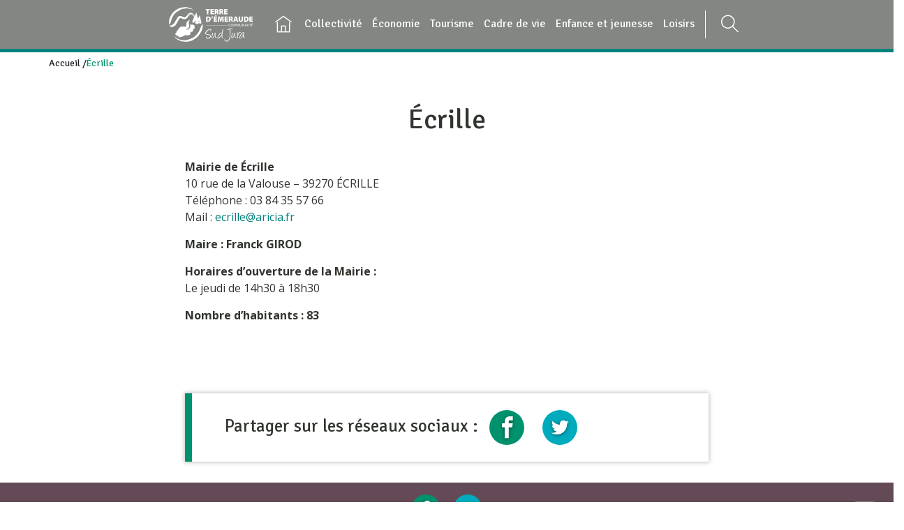

--- FILE ---
content_type: text/html; charset=UTF-8
request_url: https://www.terredemeraude.fr/ecrille/
body_size: 11982
content:
<!DOCTYPE html>
<html lang="fr-FR">
	<head>
		<meta http-equiv="Content-Type" content="text/html; charset=UTF-8" />
		<meta name="viewport" content="width=device-width, initial-scale=1.0, maximum-scale=1.0, user-scalable=no" />
		<title>Écrille - Terre d’Émeraude Communauté</title>
		<meta name='robots' content='index, follow, max-image-preview:large, max-snippet:-1, max-video-preview:-1' />
	<style>img:is([sizes="auto" i], [sizes^="auto," i]) { contain-intrinsic-size: 3000px 1500px }</style>
	
	<!-- This site is optimized with the Yoast SEO plugin v24.7 - https://yoast.com/wordpress/plugins/seo/ -->
	<link rel="canonical" href="https://www.terredemeraude.fr/ecrille/" />
	<meta property="og:locale" content="fr_FR" />
	<meta property="og:type" content="article" />
	<meta property="og:title" content="Écrille - Terre d’Émeraude Communauté" />
	<meta property="og:description" content="Informations générales sur la commune de Dramelay" />
	<meta property="og:url" content="https://www.terredemeraude.fr/ecrille/" />
	<meta property="og:site_name" content="Terre d’Émeraude Communauté" />
	<meta property="article:modified_time" content="2022-01-13T10:55:41+00:00" />
	<meta name="twitter:card" content="summary_large_image" />
	<script type="application/ld+json" class="yoast-schema-graph">{"@context":"https://schema.org","@graph":[{"@type":"WebPage","@id":"https://www.terredemeraude.fr/ecrille/","url":"https://www.terredemeraude.fr/ecrille/","name":"Écrille - Terre d’Émeraude Communauté","isPartOf":{"@id":"https://www.terredemeraude.fr/#website"},"datePublished":"2020-11-12T14:05:42+00:00","dateModified":"2022-01-13T10:55:41+00:00","breadcrumb":{"@id":"https://www.terredemeraude.fr/ecrille/#breadcrumb"},"inLanguage":"fr-FR","potentialAction":[{"@type":"ReadAction","target":["https://www.terredemeraude.fr/ecrille/"]}]},{"@type":"BreadcrumbList","@id":"https://www.terredemeraude.fr/ecrille/#breadcrumb","itemListElement":[{"@type":"ListItem","position":1,"name":"Accueil","item":"https://www.terredemeraude.fr/"},{"@type":"ListItem","position":2,"name":"Écrille"}]},{"@type":"WebSite","@id":"https://www.terredemeraude.fr/#website","url":"https://www.terredemeraude.fr/","name":"Terre d’Émeraude Communauté","description":"Terre d’Émeraude Communauté ","potentialAction":[{"@type":"SearchAction","target":{"@type":"EntryPoint","urlTemplate":"https://www.terredemeraude.fr/?s={search_term_string}"},"query-input":{"@type":"PropertyValueSpecification","valueRequired":true,"valueName":"search_term_string"}}],"inLanguage":"fr-FR"}]}</script>
	<!-- / Yoast SEO plugin. -->


<link rel='dns-prefetch' href='//unpkg.com' />
<link rel='dns-prefetch' href='//fonts.googleapis.com' />
<link rel='stylesheet' id='adakaflexcontent-icons-css' href='https://www.terredemeraude.fr/wp-content/plugins/adaka-flex-content/public/css/icons/style.css?ver=0.0.1' type='text/css' media='all' />
<link rel='stylesheet' id='adakaflexcontent-css' href='https://www.terredemeraude.fr/wp-content/plugins/adaka-flex-content/public/css/main.css?ver=0.0.4' type='text/css' media='all' />
<link rel='stylesheet' id='jquery.mCustomScrollbar-css' href='https://www.terredemeraude.fr/wp-content/plugins/adaka-flex-content/public/css/jquery.mCustomScrollbar.min.css?ver=0.0.1' type='text/css' media='all' />
<link rel='stylesheet' id='jquery.slick-css' href='https://www.terredemeraude.fr/wp-content/plugins/adaka-flex-content/public/css/jquery.slick.1.9.0.css?ver=1.9.0' type='text/css' media='all' />
<link rel='stylesheet' id='wp-block-library-css' href='https://www.terredemeraude.fr/wp-includes/css/dist/block-library/style.min.css?ver=6.7.2' type='text/css' media='all' />
<style id='classic-theme-styles-inline-css' type='text/css'>
/*! This file is auto-generated */
.wp-block-button__link{color:#fff;background-color:#32373c;border-radius:9999px;box-shadow:none;text-decoration:none;padding:calc(.667em + 2px) calc(1.333em + 2px);font-size:1.125em}.wp-block-file__button{background:#32373c;color:#fff;text-decoration:none}
</style>
<style id='global-styles-inline-css' type='text/css'>
:root{--wp--preset--aspect-ratio--square: 1;--wp--preset--aspect-ratio--4-3: 4/3;--wp--preset--aspect-ratio--3-4: 3/4;--wp--preset--aspect-ratio--3-2: 3/2;--wp--preset--aspect-ratio--2-3: 2/3;--wp--preset--aspect-ratio--16-9: 16/9;--wp--preset--aspect-ratio--9-16: 9/16;--wp--preset--color--black: #000000;--wp--preset--color--cyan-bluish-gray: #abb8c3;--wp--preset--color--white: #ffffff;--wp--preset--color--pale-pink: #f78da7;--wp--preset--color--vivid-red: #cf2e2e;--wp--preset--color--luminous-vivid-orange: #ff6900;--wp--preset--color--luminous-vivid-amber: #fcb900;--wp--preset--color--light-green-cyan: #7bdcb5;--wp--preset--color--vivid-green-cyan: #00d084;--wp--preset--color--pale-cyan-blue: #8ed1fc;--wp--preset--color--vivid-cyan-blue: #0693e3;--wp--preset--color--vivid-purple: #9b51e0;--wp--preset--gradient--vivid-cyan-blue-to-vivid-purple: linear-gradient(135deg,rgba(6,147,227,1) 0%,rgb(155,81,224) 100%);--wp--preset--gradient--light-green-cyan-to-vivid-green-cyan: linear-gradient(135deg,rgb(122,220,180) 0%,rgb(0,208,130) 100%);--wp--preset--gradient--luminous-vivid-amber-to-luminous-vivid-orange: linear-gradient(135deg,rgba(252,185,0,1) 0%,rgba(255,105,0,1) 100%);--wp--preset--gradient--luminous-vivid-orange-to-vivid-red: linear-gradient(135deg,rgba(255,105,0,1) 0%,rgb(207,46,46) 100%);--wp--preset--gradient--very-light-gray-to-cyan-bluish-gray: linear-gradient(135deg,rgb(238,238,238) 0%,rgb(169,184,195) 100%);--wp--preset--gradient--cool-to-warm-spectrum: linear-gradient(135deg,rgb(74,234,220) 0%,rgb(151,120,209) 20%,rgb(207,42,186) 40%,rgb(238,44,130) 60%,rgb(251,105,98) 80%,rgb(254,248,76) 100%);--wp--preset--gradient--blush-light-purple: linear-gradient(135deg,rgb(255,206,236) 0%,rgb(152,150,240) 100%);--wp--preset--gradient--blush-bordeaux: linear-gradient(135deg,rgb(254,205,165) 0%,rgb(254,45,45) 50%,rgb(107,0,62) 100%);--wp--preset--gradient--luminous-dusk: linear-gradient(135deg,rgb(255,203,112) 0%,rgb(199,81,192) 50%,rgb(65,88,208) 100%);--wp--preset--gradient--pale-ocean: linear-gradient(135deg,rgb(255,245,203) 0%,rgb(182,227,212) 50%,rgb(51,167,181) 100%);--wp--preset--gradient--electric-grass: linear-gradient(135deg,rgb(202,248,128) 0%,rgb(113,206,126) 100%);--wp--preset--gradient--midnight: linear-gradient(135deg,rgb(2,3,129) 0%,rgb(40,116,252) 100%);--wp--preset--font-size--small: 13px;--wp--preset--font-size--medium: 20px;--wp--preset--font-size--large: 36px;--wp--preset--font-size--x-large: 42px;--wp--preset--spacing--20: 0.44rem;--wp--preset--spacing--30: 0.67rem;--wp--preset--spacing--40: 1rem;--wp--preset--spacing--50: 1.5rem;--wp--preset--spacing--60: 2.25rem;--wp--preset--spacing--70: 3.38rem;--wp--preset--spacing--80: 5.06rem;--wp--preset--shadow--natural: 6px 6px 9px rgba(0, 0, 0, 0.2);--wp--preset--shadow--deep: 12px 12px 50px rgba(0, 0, 0, 0.4);--wp--preset--shadow--sharp: 6px 6px 0px rgba(0, 0, 0, 0.2);--wp--preset--shadow--outlined: 6px 6px 0px -3px rgba(255, 255, 255, 1), 6px 6px rgba(0, 0, 0, 1);--wp--preset--shadow--crisp: 6px 6px 0px rgba(0, 0, 0, 1);}:where(.is-layout-flex){gap: 0.5em;}:where(.is-layout-grid){gap: 0.5em;}body .is-layout-flex{display: flex;}.is-layout-flex{flex-wrap: wrap;align-items: center;}.is-layout-flex > :is(*, div){margin: 0;}body .is-layout-grid{display: grid;}.is-layout-grid > :is(*, div){margin: 0;}:where(.wp-block-columns.is-layout-flex){gap: 2em;}:where(.wp-block-columns.is-layout-grid){gap: 2em;}:where(.wp-block-post-template.is-layout-flex){gap: 1.25em;}:where(.wp-block-post-template.is-layout-grid){gap: 1.25em;}.has-black-color{color: var(--wp--preset--color--black) !important;}.has-cyan-bluish-gray-color{color: var(--wp--preset--color--cyan-bluish-gray) !important;}.has-white-color{color: var(--wp--preset--color--white) !important;}.has-pale-pink-color{color: var(--wp--preset--color--pale-pink) !important;}.has-vivid-red-color{color: var(--wp--preset--color--vivid-red) !important;}.has-luminous-vivid-orange-color{color: var(--wp--preset--color--luminous-vivid-orange) !important;}.has-luminous-vivid-amber-color{color: var(--wp--preset--color--luminous-vivid-amber) !important;}.has-light-green-cyan-color{color: var(--wp--preset--color--light-green-cyan) !important;}.has-vivid-green-cyan-color{color: var(--wp--preset--color--vivid-green-cyan) !important;}.has-pale-cyan-blue-color{color: var(--wp--preset--color--pale-cyan-blue) !important;}.has-vivid-cyan-blue-color{color: var(--wp--preset--color--vivid-cyan-blue) !important;}.has-vivid-purple-color{color: var(--wp--preset--color--vivid-purple) !important;}.has-black-background-color{background-color: var(--wp--preset--color--black) !important;}.has-cyan-bluish-gray-background-color{background-color: var(--wp--preset--color--cyan-bluish-gray) !important;}.has-white-background-color{background-color: var(--wp--preset--color--white) !important;}.has-pale-pink-background-color{background-color: var(--wp--preset--color--pale-pink) !important;}.has-vivid-red-background-color{background-color: var(--wp--preset--color--vivid-red) !important;}.has-luminous-vivid-orange-background-color{background-color: var(--wp--preset--color--luminous-vivid-orange) !important;}.has-luminous-vivid-amber-background-color{background-color: var(--wp--preset--color--luminous-vivid-amber) !important;}.has-light-green-cyan-background-color{background-color: var(--wp--preset--color--light-green-cyan) !important;}.has-vivid-green-cyan-background-color{background-color: var(--wp--preset--color--vivid-green-cyan) !important;}.has-pale-cyan-blue-background-color{background-color: var(--wp--preset--color--pale-cyan-blue) !important;}.has-vivid-cyan-blue-background-color{background-color: var(--wp--preset--color--vivid-cyan-blue) !important;}.has-vivid-purple-background-color{background-color: var(--wp--preset--color--vivid-purple) !important;}.has-black-border-color{border-color: var(--wp--preset--color--black) !important;}.has-cyan-bluish-gray-border-color{border-color: var(--wp--preset--color--cyan-bluish-gray) !important;}.has-white-border-color{border-color: var(--wp--preset--color--white) !important;}.has-pale-pink-border-color{border-color: var(--wp--preset--color--pale-pink) !important;}.has-vivid-red-border-color{border-color: var(--wp--preset--color--vivid-red) !important;}.has-luminous-vivid-orange-border-color{border-color: var(--wp--preset--color--luminous-vivid-orange) !important;}.has-luminous-vivid-amber-border-color{border-color: var(--wp--preset--color--luminous-vivid-amber) !important;}.has-light-green-cyan-border-color{border-color: var(--wp--preset--color--light-green-cyan) !important;}.has-vivid-green-cyan-border-color{border-color: var(--wp--preset--color--vivid-green-cyan) !important;}.has-pale-cyan-blue-border-color{border-color: var(--wp--preset--color--pale-cyan-blue) !important;}.has-vivid-cyan-blue-border-color{border-color: var(--wp--preset--color--vivid-cyan-blue) !important;}.has-vivid-purple-border-color{border-color: var(--wp--preset--color--vivid-purple) !important;}.has-vivid-cyan-blue-to-vivid-purple-gradient-background{background: var(--wp--preset--gradient--vivid-cyan-blue-to-vivid-purple) !important;}.has-light-green-cyan-to-vivid-green-cyan-gradient-background{background: var(--wp--preset--gradient--light-green-cyan-to-vivid-green-cyan) !important;}.has-luminous-vivid-amber-to-luminous-vivid-orange-gradient-background{background: var(--wp--preset--gradient--luminous-vivid-amber-to-luminous-vivid-orange) !important;}.has-luminous-vivid-orange-to-vivid-red-gradient-background{background: var(--wp--preset--gradient--luminous-vivid-orange-to-vivid-red) !important;}.has-very-light-gray-to-cyan-bluish-gray-gradient-background{background: var(--wp--preset--gradient--very-light-gray-to-cyan-bluish-gray) !important;}.has-cool-to-warm-spectrum-gradient-background{background: var(--wp--preset--gradient--cool-to-warm-spectrum) !important;}.has-blush-light-purple-gradient-background{background: var(--wp--preset--gradient--blush-light-purple) !important;}.has-blush-bordeaux-gradient-background{background: var(--wp--preset--gradient--blush-bordeaux) !important;}.has-luminous-dusk-gradient-background{background: var(--wp--preset--gradient--luminous-dusk) !important;}.has-pale-ocean-gradient-background{background: var(--wp--preset--gradient--pale-ocean) !important;}.has-electric-grass-gradient-background{background: var(--wp--preset--gradient--electric-grass) !important;}.has-midnight-gradient-background{background: var(--wp--preset--gradient--midnight) !important;}.has-small-font-size{font-size: var(--wp--preset--font-size--small) !important;}.has-medium-font-size{font-size: var(--wp--preset--font-size--medium) !important;}.has-large-font-size{font-size: var(--wp--preset--font-size--large) !important;}.has-x-large-font-size{font-size: var(--wp--preset--font-size--x-large) !important;}
:where(.wp-block-post-template.is-layout-flex){gap: 1.25em;}:where(.wp-block-post-template.is-layout-grid){gap: 1.25em;}
:where(.wp-block-columns.is-layout-flex){gap: 2em;}:where(.wp-block-columns.is-layout-grid){gap: 2em;}
:root :where(.wp-block-pullquote){font-size: 1.5em;line-height: 1.6;}
</style>
<link rel='stylesheet' id='adaka-sml-css' href='https://www.terredemeraude.fr/wp-content/plugins/adaka-sml/css/adaka-sml.css?ver=6.7.2' type='text/css' media='all' />
<link rel='stylesheet' id='cmplz-general-css' href='https://www.terredemeraude.fr/wp-content/plugins/complianz-gdpr-premium/assets/css/cookieblocker.min.css?ver=1758269770' type='text/css' media='all' />
<link rel='stylesheet' id='icomoon-css' href='https://www.terredemeraude.fr/wp-content/themes/adaka/css/icomoon/style.css?ver=6.7.2' type='text/css' media='all' />
<link data-service="google-fonts" data-category="marketing" rel='stylesheet' id='google-font-css' data-href='https://fonts.googleapis.com/css?family=Signika%7COpen+Sans%3A400%2C700%2C900&#038;display=swap&#038;ver=6.7.2' type='text/css' media='all' />
<link rel='stylesheet' id='jquery.colorbox-css' href='https://www.terredemeraude.fr/wp-content/themes/adaka/css/jquery.colorbox.css?ver=6.7.2' type='text/css' media='all' />
<link rel='stylesheet' id='default-css' href='https://www.terredemeraude.fr/wp-content/themes/adaka/style.css?ver=1.5' type='text/css' media='all' />
<link rel='stylesheet' id='rgaa-css' href='https://www.terredemeraude.fr/wp-content/themes/adaka/css/rgaa.css?ver=1.5' type='text/css' media='all' />
<script type="text/javascript" src="https://www.terredemeraude.fr/wp-content/themes/adaka/js/vendor/jquery-3.3.1.min.js?ver=6.7.2" id="jquery-js"></script>
<script type="text/javascript" src="https://www.terredemeraude.fr/wp-content/plugins/adaka-flex-content/public/js/jquery.slick.1.9.0.min.js?ver=6.7.2" id="jquery.slick-js"></script>
<script type="text/javascript" src="https://www.terredemeraude.fr/wp-content/plugins/adaka-flex-content/public/js/jquery.fitText.js?ver=2.3.4" id="jquery.fitText-js"></script>
<script type="text/javascript" src="https://www.terredemeraude.fr/wp-content/plugins/adaka-flex-content/components/galerie_images_textes_first/js/galerie_images_textes_first.js?ver=0.0.1" id="adakaflexcontent-galerie_images_textes_first-js"></script>
<script type="text/javascript" src="https://www.terredemeraude.fr/wp-content/plugins/adaka-flex-content/public/js/helpers.js?ver=6.7.2" id="adakaflexcontent.helper-js"></script>
<script type="text/javascript" src="https://unpkg.com/scrollreveal@4.0.0/dist/scrollreveal.min.js?ver=6.7.2" id="scrollreveal-js"></script>
<script type="text/javascript" src="https://www.terredemeraude.fr/wp-content/themes/adaka/js/vendor/jquery.validate.min.js?ver=6.7.2" id="validate-js"></script>
<script type="text/javascript" src="https://www.terredemeraude.fr/wp-content/themes/adaka/js/vendor/jquery.validate.message_fr.js?ver=1.5" id="validate-message-js"></script>
<script type="text/javascript" src="https://www.terredemeraude.fr/wp-content/themes/adaka/js/vendor/jquery.colorbox.min.js?ver=1.5" id="jquery.colorbox-js"></script>
<script type="text/javascript" src="https://www.terredemeraude.fr/wp-content/themes/adaka/js/vendor/jquery.menuMobile.js?ver=1.5" id="menuMobile-js"></script>
<script type="text/javascript" id="script-js-extra">
/* <![CDATA[ */
var oJson = {"ajaxurl":"https:\/\/www.terredemeraude.fr\/wp-admin\/admin-ajax.php","resturl":"https:\/\/www.terredemeraude.fr\/wp-json\/","siteurl":"https:\/\/www.terredemeraude.fr","nonce":"557ee8f032","isHome":"","id":"6462"};
/* ]]> */
</script>
<script type="text/javascript" src="https://www.terredemeraude.fr/wp-content/themes/adaka/js/script.js?ver=1.5" id="script-js"></script>
<script type="text/javascript" src="https://www.terredemeraude.fr/wp-content/themes/adaka/js/vendor/parallax.min.js?ver=6.7.2" id="parallax-js"></script>
<link rel='shortlink' href='https://www.terredemeraude.fr/?p=6462' />
<script src='https://www.terredemeraude.fr/?dm=2e58db775e6eb38e0bf7100a1c9d8b20&amp;action=load&amp;blogid=1&amp;siteid=1&amp;t=772132361&amp;back=https%3A%2F%2Fwww.terredemeraude.fr%2Fecrille%2F' type='text/javascript'></script>			<style>.cmplz-hidden {
					display: none !important;
				}</style><!-- Analytics by WP Statistics - https://wp-statistics.com -->
        <link rel="apple-touch-icon-precomposed" sizes="57x57" href="https://www.terredemeraude.fr/wp-content/themes/adaka/img/favicon/apple-touch-icon-57x57.png" />
        <link rel="apple-touch-icon-precomposed" sizes="114x114" href="https://www.terredemeraude.fr/wp-content/themes/adaka/img/favicon/apple-touch-icon-114x114.png" />
        <link rel="apple-touch-icon-precomposed" sizes="72x72" href="https://www.terredemeraude.fr/wp-content/themes/adaka/img/favicon/apple-touch-icon-72x72.png" />
        <link rel="apple-touch-icon-precomposed" sizes="144x144" href="https://www.terredemeraude.fr/wp-content/themes/adaka/img/favicon/apple-touch-icon-144x144.png" />
        <link rel="apple-touch-icon-precomposed" sizes="60x60" href="https://www.terredemeraude.fr/wp-content/themes/adaka/img/favicon/apple-touch-icon-60x60.png" />
        <link rel="apple-touch-icon-precomposed" sizes="120x120" href="https://www.terredemeraude.fr/wp-content/themes/adaka/img/favicon/apple-touch-icon-120x120.png" />
        <link rel="apple-touch-icon-precomposed" sizes="76x76" href="https://www.terredemeraude.fr/wp-content/themes/adaka/img/favicon/apple-touch-icon-76x76.png" />
        <link rel="apple-touch-icon-precomposed" sizes="152x152" href="https://www.terredemeraude.fr/wp-content/themes/adaka/img/favicon/apple-touch-icon-152x152.png" />
        <link rel="icon" type="image/png" href="https://www.terredemeraude.fr/wp-content/themes/adaka/img/favicon/favicon-196x196.png" sizes="196x196" />
        <link rel="icon" type="image/png" href="https://www.terredemeraude.fr/wp-content/themes/adaka/img/favicon/favicon-96x96.png" sizes="96x96" />
        <link rel="icon" type="image/png" href="https://www.terredemeraude.fr/wp-content/themes/adaka/img/favicon/favicon-32x32.png" sizes="32x32" />
        <link rel="icon" type="image/png" href="https://www.terredemeraude.fr/wp-content/themes/adaka/img/favicon/favicon-16x16.png" sizes="16x16" />
        <link rel="icon" type="image/png" href="https://www.terredemeraude.fr/wp-content/themes/adaka/img/favicon/favicon-128.png" sizes="128x128" />
        <meta name="msapplication-TileImage" content="https://www.terredemeraude.fr/wp-content/themes/adaka/img/favicon/mstile-144x144.png" />
        <meta name="msapplication-square70x70logo" content="https://www.terredemeraude.fr/wp-content/themes/adaka/img/favicon/mstile-70x70.png" />
        <meta name="msapplication-square150x150logo" content="https://www.terredemeraude.fr/wp-content/themes/adaka/img/favicon/mstile-150x150.png" />
        <meta name="msapplication-wide310x150logo" content="https://www.terredemeraude.fr/wp-content/themes/adaka/img/favicon/mstile-310x150.png" />
        <meta name="msapplication-square310x310logo" content="https://www.terredemeraude.fr/wp-content/themes/adaka/img/favicon/mstile-310x310.png" />
    	</head>
	<body data-cmplz=1 class="page-template page-template-adaka-flex-content page-template-adaka-flex-content-php page page-id-6462">
		<header>
			<div class="container-fluid upper-navbar bg-dark" style="display: none;">
				<div class="row">
					<nav class="col-auto text-white">
						<ul class="d-flex flex-row pt-2" style="gap: 30px;">
							<li><a href="#article">Contenu</a></li>
							<li><a href="#mainMenu">Menu</a></li>
							<li><a href="#searchform" data-toggle="searchform">Recherche</a></li>
							<li><a href="#footer">Pieds de page</a></li>
							<li><a href="https://www.terredemeraude.fr/accessibilite/">Charte d'accessibilité</a></li>
						</ul>
					</nav>
				</div>
			</div>
			
			<div class="row justify-content-center">
				<button type="button" class="hamburger" id="hamburger">
					<span></span>
					<span></span>
					<span></span>
				</button>
								<a href="https://www.terredemeraude.fr" class="mobile-logo">
					<img src="https://www.terredemeraude.fr/wp-content/themes/adaka/img/terre-emeraude-blanc.svg"
						alt="Terre d'Émeraude - Communauté Sud Jura" title="Retourner à l'accueil">
				</a>
												<nav class="col-auto align-items-center" id="mainMenu">
										<img class="main-logo"
						src="https://www.terredemeraude.fr/wp-content/themes/adaka/img/terre-emeraude-blanc.svg"
						alt="Terre d'Émeraude - Communauté Sud Jura">
															<ul id="menu-menu-principal" class="menu"><li id="nav-menu-item-93" class="main-menu-item  menu-item-even menu-item-depth-0 menu84 menu-item menu-item-type-post_type menu-item-object-page menu-item-home menu-home"><a href="https://www.terredemeraude.fr/" class="menu-link main-menu-link"><span><span class="icon-home"></span><span class="legend">Accueil</span></span></a></li>
<li id="nav-menu-item-5889" class="main-menu-item  menu-item-even menu-item-depth-0 menu5888 menu-item menu-item-type-post_type menu-item-object-page menu-item-has-children"><a href="https://www.terredemeraude.fr/la-collectivite-2/" class="menu-link main-menu-link"><span>Collectivité</span></a>
<ul class="sub-menu menu-odd  menu-depth-1">
<li id="nav-menu-item-6000" class="sub-menu-item  menu-item-odd menu-item-depth-1 menu5890 menu-item menu-item-type-post_type menu-item-object-page"><a href="https://www.terredemeraude.fr/la-collectivite-2/portrait-du-territoire/" class="menu-link sub-menu-link"><span>Portrait du territoire</span></a></li>
<li id="nav-menu-item-6001" class="sub-menu-item  menu-item-odd menu-item-depth-1 menu5891 menu-item menu-item-type-post_type menu-item-object-page"><a href="https://www.terredemeraude.fr/la-collectivite-2/les-92-communes/" class="menu-link sub-menu-link"><span>Les 92 communes</span></a></li>
<li id="nav-menu-item-6002" class="sub-menu-item  menu-item-odd menu-item-depth-1 menu5892 menu-item menu-item-type-post_type menu-item-object-page"><a href="https://www.terredemeraude.fr/la-collectivite-2/les-competences/" class="menu-link sub-menu-link"><span>Les compétences</span></a></li>
<li id="nav-menu-item-6003" class="sub-menu-item  menu-item-odd menu-item-depth-1 menu5893 menu-item menu-item-type-post_type menu-item-object-page"><a href="https://www.terredemeraude.fr/la-collectivite-2/les-elus-communautaires/" class="menu-link sub-menu-link"><span>Les élus communautaires</span></a></li>
<li id="nav-menu-item-6004" class="sub-menu-item  menu-item-odd menu-item-depth-1 menu5894 menu-item menu-item-type-post_type menu-item-object-page"><a href="https://www.terredemeraude.fr/la-collectivite-2/organigramme-des-services/" class="menu-link sub-menu-link"><span>Organigramme des services</span></a></li>
<li id="nav-menu-item-6005" class="sub-menu-item  menu-item-odd menu-item-depth-1 menu5895 menu-item menu-item-type-post_type menu-item-object-page"><a href="https://www.terredemeraude.fr/la-collectivite-2/actes-administratifs/" class="menu-link sub-menu-link"><span>Actes administratifs</span></a></li>
<li id="nav-menu-item-6006" class="sub-menu-item  menu-item-odd menu-item-depth-1 menu5897 menu-item menu-item-type-post_type menu-item-object-page"><a href="https://www.terredemeraude.fr/la-collectivite-2/medias/" class="menu-link sub-menu-link"><span>Médias</span></a></li>
</ul>
</li>
<li id="nav-menu-item-5948" class="main-menu-item  menu-item-even menu-item-depth-0 menu5898 menu-item menu-item-type-post_type menu-item-object-page menu-item-has-children"><a href="https://www.terredemeraude.fr/economie/" class="menu-link main-menu-link"><span>Économie</span></a>
<ul class="sub-menu menu-odd  menu-depth-1">
<li id="nav-menu-item-11436" class="sub-menu-item  menu-item-odd menu-item-depth-1 menu11418 menu-item menu-item-type-post_type menu-item-object-page"><a href="https://www.terredemeraude.fr/economie/atelier-relais/" class="menu-link sub-menu-link"><span>Atelier relais</span></a></li>
<li id="nav-menu-item-10079" class="sub-menu-item  menu-item-odd menu-item-depth-1 menu10035 menu-item menu-item-type-post_type menu-item-object-page"><a href="https://www.terredemeraude.fr/economie/aides/" class="menu-link sub-menu-link"><span>Aides</span></a></li>
<li id="nav-menu-item-6184" class="sub-menu-item  menu-item-odd menu-item-depth-1 menu5009 menu-item menu-item-type-post_type menu-item-object-page"><a href="https://www.terredemeraude.fr/economie/emploi-2/" class="menu-link sub-menu-link"><span>Emploi</span></a></li>
<li id="nav-menu-item-9315" class="sub-menu-item  menu-item-odd menu-item-depth-1 menu9300 menu-item menu-item-type-post_type menu-item-object-page"><a href="https://www.terredemeraude.fr/economie/evenements/" class="menu-link sub-menu-link"><span>Évènements</span></a></li>
<li id="nav-menu-item-16970" class="sub-menu-item  menu-item-odd menu-item-depth-1 menu16771 menu-item menu-item-type-post_type menu-item-object-page"><a href="https://www.terredemeraude.fr/economie/territoire-dindustrie/" class="menu-link sub-menu-link"><span>Territoire d’industrie</span></a></li>
<li id="nav-menu-item-10098" class="sub-menu-item  menu-item-odd menu-item-depth-1 menu5904 menu-item menu-item-type-post_type menu-item-object-page"><a href="https://www.terredemeraude.fr/economie/tissu-economique/" class="menu-link sub-menu-link"><span>Tissu économique</span></a></li>
</ul>
</li>
<li id="nav-menu-item-5949" class="main-menu-item  menu-item-even menu-item-depth-0 menu5906 menu-item menu-item-type-post_type menu-item-object-page menu-item-has-children"><a href="https://www.terredemeraude.fr/tourisme/" class="menu-link main-menu-link"><span>Tourisme</span></a>
<ul class="sub-menu menu-odd  menu-depth-1">
<li id="nav-menu-item-7412" class="sub-menu-item  menu-item-odd menu-item-depth-1 menu5907 menu-item menu-item-type-post_type menu-item-object-page"><a href="https://www.terredemeraude.fr/tourisme/les-bureaux-dinfo-touristique/" class="menu-link sub-menu-link"><span>Les bureaux d’info touristique</span></a></li>
<li id="nav-menu-item-6645" class="sub-menu-item  menu-item-odd menu-item-depth-1 menu6594 menu-item menu-item-type-post_type menu-item-object-page"><a href="https://www.terredemeraude.fr/tourisme/politique-touristique/" class="menu-link sub-menu-link"><span>Politique touristique</span></a></li>
<li id="nav-menu-item-16492" class="sub-menu-item  menu-item-odd menu-item-depth-1 menu9771 menu-item menu-item-type-post_type menu-item-object-page"><a href="https://www.terredemeraude.fr/location-de-chalets-uxelles/" class="menu-link sub-menu-link"><span>Location de chalets | Uxelles</span></a></li>
<li id="nav-menu-item-6644" class="sub-menu-item  menu-item-odd menu-item-depth-1 menu6602 menu-item menu-item-type-post_type menu-item-object-page"><a href="https://www.terredemeraude.fr/tourisme/vallee-du-herisson/" class="menu-link sub-menu-link"><span>Opération Grand Site de France</span></a></li>
<li id="nav-menu-item-5991" class="sub-menu-item  menu-item-odd menu-item-depth-1 menu5912 menu-item menu-item-type-post_type menu-item-object-page"><a href="https://www.terredemeraude.fr/tourisme/vouglans/" class="menu-link sub-menu-link"><span>Lac de Vouglans</span></a></li>
<li id="nav-menu-item-6646" class="sub-menu-item  menu-item-odd menu-item-depth-1 menu6604 menu-item menu-item-type-post_type menu-item-object-page"><a href="https://www.terredemeraude.fr/tourisme/filiere-lacs-rivieres-et-cascades-du-jura/" class="menu-link sub-menu-link"><span>Filière Lacs, rivières et cascades du Jura</span></a></li>
<li id="nav-menu-item-6647" class="sub-menu-item  menu-item-odd menu-item-depth-1 menu6605 menu-item menu-item-type-post_type menu-item-object-page"><a href="https://www.terredemeraude.fr/tourisme/sentiers-de-randonnee-et-du-patrimoine/" class="menu-link sub-menu-link"><span>Sentiers de randonnée et du patrimoine</span></a></li>
<li id="nav-menu-item-6822" class="sub-menu-item  menu-item-odd menu-item-depth-1 menu6817 menu-item menu-item-type-post_type menu-item-object-page"><a href="https://www.terredemeraude.fr/tourisme/les-sites-unesco/" class="menu-link sub-menu-link"><span>Les sites UNESCO</span></a></li>
<li id="nav-menu-item-6648" class="sub-menu-item  menu-item-odd menu-item-depth-1 menu5908 menu-item menu-item-type-post_type menu-item-object-page"><a href="https://www.terredemeraude.fr/tourisme/taxe-de-sejour/" class="menu-link sub-menu-link"><span>Taxe de séjour</span></a></li>
</ul>
</li>
<li id="nav-menu-item-5950" class="main-menu-item  menu-item-even menu-item-depth-0 menu5913 menu-item menu-item-type-post_type menu-item-object-page menu-item-has-children"><a href="https://www.terredemeraude.fr/environnement/" class="menu-link main-menu-link"><span>Cadre de vie</span></a>
<ul class="sub-menu menu-odd  menu-depth-1">
<li id="nav-menu-item-5979" class="sub-menu-item  menu-item-odd menu-item-depth-1 menu5914 menu-item menu-item-type-post_type menu-item-object-page"><a href="https://www.terredemeraude.fr/environnement/assainissement/" class="menu-link sub-menu-link"><span>Assainissement</span></a></li>
<li id="nav-menu-item-5980" class="sub-menu-item  menu-item-odd menu-item-depth-1 menu5915 menu-item menu-item-type-post_type menu-item-object-page"><a href="https://www.terredemeraude.fr/environnement/dechets/" class="menu-link sub-menu-link"><span>Déchets</span></a></li>
<li id="nav-menu-item-5963" class="sub-menu-item  menu-item-odd menu-item-depth-1 menu5936 menu-item menu-item-type-post_type menu-item-object-page"><a href="https://www.terredemeraude.fr/environnement/urbanisme/" class="menu-link sub-menu-link"><span>Urbanisme</span></a></li>
<li id="nav-menu-item-12366" class="sub-menu-item  menu-item-odd menu-item-depth-1 menu12349 menu-item menu-item-type-post_type menu-item-object-page"><a href="https://www.terredemeraude.fr/patrimoine/" class="menu-link sub-menu-link"><span>Patrimoine</span></a></li>
<li id="nav-menu-item-7277" class="sub-menu-item  menu-item-odd menu-item-depth-1 menu7275 menu-item menu-item-type-post_type menu-item-object-page"><a href="https://www.terredemeraude.fr/environnement/amenagement-et-habitat/" class="menu-link sub-menu-link"><span>Aménagement et habitat</span></a></li>
<li id="nav-menu-item-11456" class="sub-menu-item  menu-item-odd menu-item-depth-1 menu11446 menu-item menu-item-type-post_type menu-item-object-page"><a href="https://www.terredemeraude.fr/actions-en-faveur-des-pelouses-seches/" class="menu-link sub-menu-link"><span>Environnement</span></a></li>
<li id="nav-menu-item-5984" class="sub-menu-item  menu-item-odd menu-item-depth-1 menu5917 menu-item menu-item-type-post_type menu-item-object-page"><a href="https://www.terredemeraude.fr/environnement/natura-2000/" class="menu-link sub-menu-link"><span>Natura 2000</span></a></li>
<li id="nav-menu-item-8749" class="sub-menu-item  menu-item-odd menu-item-depth-1 menu8738 menu-item menu-item-type-post_type menu-item-object-page"><a href="https://www.terredemeraude.fr/environnement/plan-climat-air-energie-territorial/" class="menu-link sub-menu-link"><span>Plan Climat Air Énergie Territorial (PCAET)</span></a></li>
<li id="nav-menu-item-11764" class="sub-menu-item  menu-item-odd menu-item-depth-1 menu11758 menu-item menu-item-type-post_type menu-item-object-page"><a href="https://www.terredemeraude.fr/mobilite-durable/" class="menu-link sub-menu-link"><span>Mobilité durable</span></a></li>
<li id="nav-menu-item-13262" class="sub-menu-item  menu-item-odd menu-item-depth-1 menu13255 menu-item menu-item-type-post_type menu-item-object-page"><a href="https://www.terredemeraude.fr/challenge-de-la-mobilite/" class="menu-link sub-menu-link"><span>Challenge de la mobilité</span></a></li>
<li id="nav-menu-item-5985" class="sub-menu-item  menu-item-odd menu-item-depth-1 menu5918 menu-item menu-item-type-post_type menu-item-object-page"><a href="https://www.terredemeraude.fr/environnement/gemapi/" class="menu-link sub-menu-link"><span>Gemapi</span></a></li>
<li id="nav-menu-item-5962" class="sub-menu-item  menu-item-odd menu-item-depth-1 menu5937 menu-item menu-item-type-post_type menu-item-object-page"><a href="https://www.terredemeraude.fr/environnement/haut-debit/" class="menu-link sub-menu-link"><span>Haut débit</span></a></li>
<li id="nav-menu-item-5961" class="sub-menu-item  menu-item-odd menu-item-depth-1 menu5938 menu-item menu-item-type-post_type menu-item-object-page"><a href="https://www.terredemeraude.fr/environnement/scot-pays-ledonien/" class="menu-link sub-menu-link"><span>Scot Pays Lédonien</span></a></li>
<li id="nav-menu-item-5960" class="sub-menu-item  menu-item-odd menu-item-depth-1 menu5939 menu-item menu-item-type-post_type menu-item-object-page"><a href="https://www.terredemeraude.fr/environnement/pnr-du-haut-jura/" class="menu-link sub-menu-link"><span>PNR du Haut Jura</span></a></li>
</ul>
</li>
<li id="nav-menu-item-5952" class="main-menu-item  menu-item-even menu-item-depth-0 menu5926 menu-item menu-item-type-post_type menu-item-object-page menu-item-has-children"><a href="https://www.terredemeraude.fr/enfance-et-jeunesse/" class="menu-link main-menu-link"><span>Enfance et jeunesse</span></a>
<ul class="sub-menu menu-odd  menu-depth-1">
<li id="nav-menu-item-5969" class="sub-menu-item  menu-item-odd menu-item-depth-1 menu5927 menu-item menu-item-type-post_type menu-item-object-page"><a href="https://www.terredemeraude.fr/enfance-et-jeunesse/petite-enfance/" class="menu-link sub-menu-link"><span>Petite enfance</span></a></li>
<li id="nav-menu-item-5967" class="sub-menu-item  menu-item-odd menu-item-depth-1 menu5929 menu-item menu-item-type-post_type menu-item-object-page"><a href="https://www.terredemeraude.fr/enfance-et-jeunesse/etablissements-scolaires/" class="menu-link sub-menu-link"><span>Établissements scolaires</span></a></li>
<li id="nav-menu-item-8908" class="sub-menu-item  menu-item-odd menu-item-depth-1 menu8907 menu-item menu-item-type-post_type menu-item-object-page"><a href="https://www.terredemeraude.fr/enfance-et-jeunesse/accueil-de-loisirs/" class="menu-link sub-menu-link"><span>Accueil de loisirs</span></a></li>
<li id="nav-menu-item-5964" class="sub-menu-item  menu-item-odd menu-item-depth-1 menu5934 menu-item menu-item-type-post_type menu-item-object-page"><a href="https://www.terredemeraude.fr/enfance-et-jeunesse/secteur-jeunes/" class="menu-link sub-menu-link"><span>Secteur Jeunes</span></a></li>
<li id="nav-menu-item-5966" class="sub-menu-item  menu-item-odd menu-item-depth-1 menu5930 menu-item menu-item-type-post_type menu-item-object-page"><a href="https://www.terredemeraude.fr/enfance-et-jeunesse/projet-educatif-de-territoire/" class="menu-link sub-menu-link"><span>Projet Éducatif de Territoire</span></a></li>
</ul>
</li>
<li id="nav-menu-item-5951" class="main-menu-item  menu-item-even menu-item-depth-0 menu5919 menu-item menu-item-type-post_type menu-item-object-page menu-item-has-children"><a href="https://www.terredemeraude.fr/culture-et-vie-associative/" class="menu-link main-menu-link"><span>Loisirs</span></a>
<ul class="sub-menu menu-odd  menu-depth-1">
<li id="nav-menu-item-5976" class="sub-menu-item  menu-item-odd menu-item-depth-1 menu5924 menu-item menu-item-type-post_type menu-item-object-page"><a href="https://www.terredemeraude.fr/culture-et-vie-associative/territoire-en-culture/" class="menu-link sub-menu-link"><span>Territoire en culture</span></a></li>
<li id="nav-menu-item-5971" class="sub-menu-item  menu-item-odd menu-item-depth-1 menu5921 menu-item menu-item-type-post_type menu-item-object-page"><a href="https://www.terredemeraude.fr/culture-et-vie-associative/les-mediatheques/" class="menu-link sub-menu-link"><span>Les médiathèques</span></a></li>
<li id="nav-menu-item-6317" class="sub-menu-item  menu-item-odd menu-item-depth-1 menu6313 menu-item menu-item-type-post_type menu-item-object-page"><a href="https://www.terredemeraude.fr/culture-et-vie-associative/musique/" class="menu-link sub-menu-link"><span>Musique</span></a></li>
<li id="nav-menu-item-5973" class="sub-menu-item  menu-item-odd menu-item-depth-1 menu5922 menu-item menu-item-type-post_type menu-item-object-page"><a href="https://www.terredemeraude.fr/culture-et-vie-associative/cinema/" class="menu-link sub-menu-link"><span>Cinéma</span></a></li>
<li id="nav-menu-item-5970" class="sub-menu-item  menu-item-odd menu-item-depth-1 menu5920 menu-item menu-item-type-post_type menu-item-object-page"><a href="https://www.terredemeraude.fr/culture-et-vie-associative/le-musee-du-jouet/" class="menu-link sub-menu-link"><span>Le Musée du Jouet</span></a></li>
<li id="nav-menu-item-6291" class="sub-menu-item  menu-item-odd menu-item-depth-1 menu394 menu-item menu-item-type-post_type menu-item-object-page"><a href="https://www.terredemeraude.fr/culture-et-vie-associative/piscine/" class="menu-link sub-menu-link"><span>Piscine</span></a></li>
<li id="nav-menu-item-5977" class="sub-menu-item  menu-item-odd menu-item-depth-1 menu5925 menu-item menu-item-type-post_type menu-item-object-page"><a href="https://www.terredemeraude.fr/culture-et-vie-associative/associations-du-territoire/" class="menu-link sub-menu-link"><span>Associations du territoire</span></a></li>
</ul>
</li>
</ul>					<div class="sep"></div>
					<div class="search">
						<button class="btn-icon-only" data-toggle="searchform">
							<i class="icon-search"></i>
						</button>
					</div>
				</nav>
			</div>
		</header>
		<main>
		<article class="main-content" id="article">
<div class="breadcrumbs">
    <div class="container">
        <div id="breadcrumbs"><span><span><a href="https://www.terredemeraude.fr/">Accueil</a></span> / <span class="breadcrumb_last" aria-current="page">Écrille</span></span></div>    </div>
</div>
    <div class="container adakaflexcontent adakaflexcontent-titre adakaflexcontent-index-0">
        <div class="row align-items-start justify-content-center">
            <div class="col-md-8 col-xs-12">
                <h1 class="post-title">Écrille</h1>
            </div>
        </div>
    </div>
    <div class="container adakaflexcontent adakaflexcontent-texte adakaflexcontent-index-1">
        <div class="row align-items-start justify-content-center">
                                                    <div class="col-md-8 col-xs-12">
                <div class="post-content">
                    <p><strong>Mairie de Écrille<br />
</strong>10 rue de la Valouse &#8211; 39270 ÉCRILLE<br />
Téléphone :&nbsp;03 84 35 57 66<br />
Mail : <a href="/cdn-cgi/l/email-protection#40252332292c2c25002132292329216e2632"><span class="__cf_email__" data-cfemail="224741504b4e4e476243504b414b430c4450">[email&#160;protected]</span></a><strong><br />
</strong></p>
<p><strong>Maire : Franck GIROD<br />
</strong></p>
<p><strong>Horaires d&rsquo;ouverture de la Mairie :<br />
</strong>Le jeudi de 14h30 à 18h30</p>
<p><strong>Nombre d&rsquo;habitants : 83</strong></p>

                </div>
            </div>
        </div>
    </div>

<div class="container mt-3">
	<div class="row justify-content-center">
				<div class="col-md-8 col-12">
			<div class="post-share">
	Partager sur les réseaux sociaux :    
	<a class="social-circle social-circle-large bg-primary" data-adaka-share="facebook" href="#" target="_blank"><i class="icon-facebook"></i></a>
	<a class="social-circle social-circle-large bg-secondary" data-adaka-share="twitter" href="#" target="_blank"><i class="icon-twitter"></i></a>
    
</div>
		</div>
	</div>
</div>

		</article>
		</main>
					<div class="socials-bar">
													<a class="social-circle bg-primary" href="https://www.facebook.com/terredemeraudecommunaute/" target="_blank"><i class="icon-facebook"></i></a>
																	<a class="social-circle bg-secondary" href="https://www.youtube.com/channel/UCwKGLU58SHtgQFtHQfjUHxw" target="_blank"><i class="icon-youtube"></i></a>
							</div>
			    <div class="adakaflexcontent adakaflexcontent-contact_acces adakaflexcontent-index-">
        <img src="https://www.terredemeraude.fr/wp-content/themes/adaka/img/contact_acces_v2.png" class="image" alt="">
        <div class="container">
            <div class="row justify-content-end">
                <div class="col-12 col-lg-7 content">
                    <h2>Contact & Accès</h2>
                    <div class="row">
                        <div class="col-12 col-sm-6 column">
                            <p>4 chemin du Quart,<br>
                            39270 Orgelet</p>
                                                            <p class="phone">03 84 25 41 13</p>
                                                        <a href="https://www.google.fr/maps/place/4+chemin+du+Quart+39270+Orgelet" class="btn btn-gray-dark" target="_blank">Calculer mon itinéraire</a>
                        </div>
                        <div class="col-12 col-sm-6 column">
                                                            <h3>Horaires d'ouverture :</h3>
                                <p>Lundi : 9h-12h/13h30-17h<br />
Mardi : 9h-12h/13h30-17h30<br />
Mercredi : 9h-12h/13h30-17h<br />
Jeudi : 9h-12h/13h30-17h30<br />
Vendredi : 9h-12h </p>
                                                                                        <a href="https://www.terredemeraude.fr/nous-contacter/" class="btn btn-gray-dark">Nous contacter</a>
                                                    </div>
                    </div>
                </div>
            </div>
        </div>
    </div>
		
		<button type="button" class="scrolltop out" id="scrolltop"><i class="icon-arrow-up"></i>Haut de page</button>

		<footer id="footer">
			<div class="footer-top">
				<div class="container">
					<div class="row align-items-center">
                                                            <div class="col-md-4">
                                        <img src="https://www.terredemeraude.fr/wp-content/uploads/2024/04/logo-tec-2024-couleurs-248x139.jpg" alt="Terre d’Émeraude Communauté " class="logo-footer">
                                    </div>
                                						<div class="col-lg">
							<nav class="menu-footer-top">
								<ul id="menu-menu-pied-de-page-haut" class="menu"><li id="menu-item-434" class="menu-item menu-item-type-custom menu-item-object-custom menu-item-434"><a target="_blank" href="https://www.petitemontagnedujura-n2000.fr/">Natura 2000</a></li>
<li id="menu-item-167" class="menu-item menu-item-type-post_type menu-item-object-page menu-item-167"><a href="https://www.terredemeraude.fr/marches-publics/">Marchés publics</a></li>
<li id="menu-item-164" class="menu-item menu-item-type-post_type menu-item-object-page menu-item-164"><a href="https://www.terredemeraude.fr/recrutement/">Recrutement</a></li>
</ul>							</nav>
						</div>
						
							<div class="col-md-auto">
								<form class="sml_subscribe " method="post"><input class="sml_hiddenfield" name="sml_subscribe" type="hidden" value="1"><div class="sml_title">Recevoir nos infos</div><p class="sml_email"><input class="sml_emailinput" name="sml_email" placeholder="Votre adresse e-mail" type="email" value=""></p><p class="sml_submit"><input name="submit" class="btn sml_submitbtn" type="submit" value="Ok"></p><div class="clear"></div></form>							</div>
											</div>
				</div>
			</div>
			<div class="footer-bottom">
				<div class="container">
					<div class="row align-items-center">
						<div class="col-12 col-md-auto">
							© 2018-2020 CC Terre d'Emeraude
						</div>
						<div class="col-12 col-md text-center">
							<ul id="menu-menu-pied-de-page-bas" class="menu-footer-bottom"><li id="menu-item-171" class="menu-item menu-item-type-post_type menu-item-object-page menu-item-privacy-policy menu-item-171"><a rel="privacy-policy" href="https://www.terredemeraude.fr/mentions-legales/">Mentions légales</a></li>
<li id="menu-item-170" class="menu-item menu-item-type-post_type menu-item-object-page menu-item-170"><a href="https://www.terredemeraude.fr/cookies/">Cookies</a></li>
<li id="menu-item-169" class="menu-item menu-item-type-post_type menu-item-object-page menu-item-169"><a href="https://www.terredemeraude.fr/plan-du-site/">Plan du site</a></li>
<li id="menu-item-19211" class="menu-item menu-item-type-post_type menu-item-object-page menu-item-19211"><a href="https://www.terredemeraude.fr/accessibilite/">Accessibilité</a></li>
</ul>						</div>
						<div class="col-12 col-md-auto text-right">
							Conception : 							<a href="https://www.adaka.fr" class="credit-link" target="_blank">ADaKa</a>
						</div>
					</div>
				</div>
			</div>
		</footer>
		<div class="search-form-popin" id="searchform">
	<form method="get"  action="https://www.terredemeraude.fr/"  class="wp-search-form">
		<div class="container">
			<div class="input-group">
				<input type="text" class="form-control" placeholder="Rechercher" name="s" value="" />
				<button type="submit" class="input-group-addon"><i class="icon-search"></i></button>
			</div>
		</div>
		<button class="close"><i class="icon-close"></i></button>
	</form>
</div>
		
<!-- Consent Management powered by Complianz | GDPR/CCPA Cookie Consent https://wordpress.org/plugins/complianz-gdpr -->
<div id="cmplz-cookiebanner-container"><div class="cmplz-cookiebanner cmplz-hidden banner-1 banniere-a optin cmplz-bottom-right cmplz-categories-type-view-preferences" aria-modal="true" data-nosnippet="true" role="dialog" aria-live="polite" aria-labelledby="cmplz-header-1-optin" aria-describedby="cmplz-message-1-optin">
	<div class="cmplz-header">
		<div class="cmplz-logo"></div>
		<div class="cmplz-title" id="cmplz-header-1-optin">Gérer le consentement</div>
		<div class="cmplz-close" tabindex="0" role="button" aria-label="close-dialog">
			<svg aria-hidden="true" focusable="false" data-prefix="fas" data-icon="times" class="svg-inline--fa fa-times fa-w-11" role="img" xmlns="http://www.w3.org/2000/svg" viewBox="0 0 352 512"><path fill="currentColor" d="M242.72 256l100.07-100.07c12.28-12.28 12.28-32.19 0-44.48l-22.24-22.24c-12.28-12.28-32.19-12.28-44.48 0L176 189.28 75.93 89.21c-12.28-12.28-32.19-12.28-44.48 0L9.21 111.45c-12.28 12.28-12.28 32.19 0 44.48L109.28 256 9.21 356.07c-12.28 12.28-12.28 32.19 0 44.48l22.24 22.24c12.28 12.28 32.2 12.28 44.48 0L176 322.72l100.07 100.07c12.28 12.28 32.2 12.28 44.48 0l22.24-22.24c12.28-12.28 12.28-32.19 0-44.48L242.72 256z"></path></svg>
		</div>
	</div>

	<div class="cmplz-divider cmplz-divider-header"></div>
	<div class="cmplz-body">
		<div class="cmplz-message" id="cmplz-message-1-optin">Pour offrir les meilleures expériences, nous utilisons des technologies telles que les cookies pour stocker et/ou accéder aux informations des appareils. Le fait de consentir à ces technologies nous permettra de traiter des données telles que le comportement de navigation ou les ID uniques sur ce site. Le fait de ne pas consentir ou de retirer son consentement peut avoir un effet négatif sur certaines caractéristiques et fonctions.</div>
		<!-- categories start -->
		<div class="cmplz-categories">
			<details class="cmplz-category cmplz-functional" >
				<summary>
						<span class="cmplz-category-header">
							<span class="cmplz-category-title">Fonctionnel</span>
							<span class='cmplz-always-active'>
								<span class="cmplz-banner-checkbox">
									<input type="checkbox"
										   id="cmplz-functional-optin"
										   data-category="cmplz_functional"
										   class="cmplz-consent-checkbox cmplz-functional"
										   size="40"
										   value="1"/>
									<label class="cmplz-label" for="cmplz-functional-optin"><span class="screen-reader-text">Fonctionnel</span></label>
								</span>
								Toujours activé							</span>
							<span class="cmplz-icon cmplz-open">
								<svg xmlns="http://www.w3.org/2000/svg" viewBox="0 0 448 512"  height="18" ><path d="M224 416c-8.188 0-16.38-3.125-22.62-9.375l-192-192c-12.5-12.5-12.5-32.75 0-45.25s32.75-12.5 45.25 0L224 338.8l169.4-169.4c12.5-12.5 32.75-12.5 45.25 0s12.5 32.75 0 45.25l-192 192C240.4 412.9 232.2 416 224 416z"/></svg>
							</span>
						</span>
				</summary>
				<div class="cmplz-description">
					<span class="cmplz-description-functional">Le stockage ou l’accès technique est strictement nécessaire dans la finalité d’intérêt légitime de permettre l’utilisation d’un service spécifique explicitement demandé par l’abonné ou l’utilisateur, ou dans le seul but d’effectuer la transmission d’une communication sur un réseau de communications électroniques.</span>
				</div>
			</details>

			<details class="cmplz-category cmplz-preferences" >
				<summary>
						<span class="cmplz-category-header">
							<span class="cmplz-category-title">Préférences</span>
							<span class="cmplz-banner-checkbox">
								<input type="checkbox"
									   id="cmplz-preferences-optin"
									   data-category="cmplz_preferences"
									   class="cmplz-consent-checkbox cmplz-preferences"
									   size="40"
									   value="1"/>
								<label class="cmplz-label" for="cmplz-preferences-optin"><span class="screen-reader-text">Préférences</span></label>
							</span>
							<span class="cmplz-icon cmplz-open">
								<svg xmlns="http://www.w3.org/2000/svg" viewBox="0 0 448 512"  height="18" ><path d="M224 416c-8.188 0-16.38-3.125-22.62-9.375l-192-192c-12.5-12.5-12.5-32.75 0-45.25s32.75-12.5 45.25 0L224 338.8l169.4-169.4c12.5-12.5 32.75-12.5 45.25 0s12.5 32.75 0 45.25l-192 192C240.4 412.9 232.2 416 224 416z"/></svg>
							</span>
						</span>
				</summary>
				<div class="cmplz-description">
					<span class="cmplz-description-preferences">Le stockage ou l’accès technique est nécessaire dans la finalité d’intérêt légitime de stocker des préférences qui ne sont pas demandées par l’abonné ou l’utilisateur.</span>
				</div>
			</details>

			<details class="cmplz-category cmplz-statistics" >
				<summary>
						<span class="cmplz-category-header">
							<span class="cmplz-category-title">Statistiques</span>
							<span class="cmplz-banner-checkbox">
								<input type="checkbox"
									   id="cmplz-statistics-optin"
									   data-category="cmplz_statistics"
									   class="cmplz-consent-checkbox cmplz-statistics"
									   size="40"
									   value="1"/>
								<label class="cmplz-label" for="cmplz-statistics-optin"><span class="screen-reader-text">Statistiques</span></label>
							</span>
							<span class="cmplz-icon cmplz-open">
								<svg xmlns="http://www.w3.org/2000/svg" viewBox="0 0 448 512"  height="18" ><path d="M224 416c-8.188 0-16.38-3.125-22.62-9.375l-192-192c-12.5-12.5-12.5-32.75 0-45.25s32.75-12.5 45.25 0L224 338.8l169.4-169.4c12.5-12.5 32.75-12.5 45.25 0s12.5 32.75 0 45.25l-192 192C240.4 412.9 232.2 416 224 416z"/></svg>
							</span>
						</span>
				</summary>
				<div class="cmplz-description">
					<span class="cmplz-description-statistics">Le stockage ou l’accès technique qui est utilisé exclusivement à des fins statistiques.</span>
					<span class="cmplz-description-statistics-anonymous">Le stockage ou l’accès technique qui est utilisé exclusivement dans des finalités statistiques anonymes. En l’absence d’une assignation à comparaître, d’une conformité volontaire de la part de votre fournisseur d’accès à internet ou d’enregistrements supplémentaires provenant d’une tierce partie, les informations stockées ou extraites à cette seule fin ne peuvent généralement pas être utilisées pour vous identifier.</span>
				</div>
			</details>
			<details class="cmplz-category cmplz-marketing" >
				<summary>
						<span class="cmplz-category-header">
							<span class="cmplz-category-title">Marketing</span>
							<span class="cmplz-banner-checkbox">
								<input type="checkbox"
									   id="cmplz-marketing-optin"
									   data-category="cmplz_marketing"
									   class="cmplz-consent-checkbox cmplz-marketing"
									   size="40"
									   value="1"/>
								<label class="cmplz-label" for="cmplz-marketing-optin"><span class="screen-reader-text">Marketing</span></label>
							</span>
							<span class="cmplz-icon cmplz-open">
								<svg xmlns="http://www.w3.org/2000/svg" viewBox="0 0 448 512"  height="18" ><path d="M224 416c-8.188 0-16.38-3.125-22.62-9.375l-192-192c-12.5-12.5-12.5-32.75 0-45.25s32.75-12.5 45.25 0L224 338.8l169.4-169.4c12.5-12.5 32.75-12.5 45.25 0s12.5 32.75 0 45.25l-192 192C240.4 412.9 232.2 416 224 416z"/></svg>
							</span>
						</span>
				</summary>
				<div class="cmplz-description">
					<span class="cmplz-description-marketing">Le stockage ou l’accès technique est nécessaire pour créer des profils d’utilisateurs afin d’envoyer des publicités, ou pour suivre l’utilisateur sur un site web ou sur plusieurs sites web ayant des finalités marketing similaires.</span>
				</div>
			</details>
		</div><!-- categories end -->
			</div>

	<div class="cmplz-links cmplz-information">
		<a class="cmplz-link cmplz-manage-options cookie-statement" href="#" data-relative_url="#cmplz-manage-consent-container">Gérer les options</a>
		<a class="cmplz-link cmplz-manage-third-parties cookie-statement" href="#" data-relative_url="#cmplz-cookies-overview">Gérer les services</a>
		<a class="cmplz-link cmplz-manage-vendors tcf cookie-statement" href="#" data-relative_url="#cmplz-tcf-wrapper">Gérer {vendor_count} fournisseurs</a>
		<a class="cmplz-link cmplz-external cmplz-read-more-purposes tcf" target="_blank" rel="noopener noreferrer nofollow" href="https://cookiedatabase.org/tcf/purposes/">En savoir plus sur ces finalités</a>
			</div>

	<div class="cmplz-divider cmplz-footer"></div>

	<div class="cmplz-buttons">
		<button class="cmplz-btn cmplz-accept">Accepter</button>
		<button class="cmplz-btn cmplz-deny">Refuser</button>
		<button class="cmplz-btn cmplz-view-preferences">Voir les préférences</button>
		<button class="cmplz-btn cmplz-save-preferences">Enregistrer les préférences</button>
		<a class="cmplz-btn cmplz-manage-options tcf cookie-statement" href="#" data-relative_url="#cmplz-manage-consent-container">Voir les préférences</a>
			</div>

	<div class="cmplz-links cmplz-documents">
		<a class="cmplz-link cookie-statement" href="#" data-relative_url="">{title}</a>
		<a class="cmplz-link privacy-statement" href="#" data-relative_url="">{title}</a>
		<a class="cmplz-link impressum" href="#" data-relative_url="">{title}</a>
			</div>

</div>
</div>
					<div id="cmplz-manage-consent" data-nosnippet="true"><button class="cmplz-btn cmplz-hidden cmplz-manage-consent manage-consent-1">Gérer le consentement</button>

</div><script data-cfasync="false" src="/cdn-cgi/scripts/5c5dd728/cloudflare-static/email-decode.min.js"></script><script type="text/javascript" id="adaka_share_scripts-js-extra">
/* <![CDATA[ */
var adaka_share_json = {"ajaxurl":"https:\/\/www.terredemeraude.fr\/wp-admin\/admin-ajax.php","mail_form":"<div style=\"background:#fff;padding:15px 25px;max-width:100%;width:450px;margin:0 auto;\">\r\n\t<h1 style=\"padding: 0 0 25px;margin:0;\">Partager via e-mail<\/h1>\r\n\r\n\t<div id=\"share_mail_sended\" style=\"display:none;\">\r\n\t\t<span>Votre message a \u00e9t\u00e9 transmit.<\/span><br>\r\n\t\t<span>Merci<\/span>\r\n\t<\/div>\r\n\r\n\t<div id=\"share_mail_form\">\r\n\t\t<div id=\"share_mail_error\" style=\"display:none;\">\r\n\t\t\t<span>Une erreur est sruvenue lors de l'envoie de votre message.<\/span><br>\r\n\t\t\t<span>Merci d'essayer \u00e0 nouveau ult\u00e9rieurement.<\/span>\r\n\t\t<\/div>\r\n\r\n\t\t<label for=\"share_mail_from\" style=\"display:block;\">\r\n\t\t\tDe :\t\t<\/label>\r\n\t\t<input type=\"mail\" class=\"form-control\" name=\"share_mail_from\" id=\"share_mail_from\" style=\"width:100%;\">\r\n\t\t<div data-rel=\"from\" style=\"display:none;color:#E20026;font-size:1.2rem;\">Une adresse e-mail valide est requise.<\/div>\r\n\t\t<hr>\r\n\r\n\t\t<label for=\"share_mail_to\" style=\"display:block;\">\r\n\t\t\tA :\t\t<\/label>\r\n\t\t<input type=\"mail\" class=\"form-control\" name=\"share_mail_to\" id=\"share_mail_to\" style=\"width:100%;\">\r\n\t\t<div data-rel=\"to\" style=\"display:none;color:#E20026;font-size:1.2rem;\">Une adresse e-mail valide est requise.<\/div>\r\n\t\t<hr>\r\n\r\n\t\t<label for=\"share_mail_subject\" style=\"display:block;\">\r\n\t\t\tSujet :\t\t<\/label>\r\n\t\t<input type=\"text\" class=\"form-control\" name=\"share_mail_subject\" id=\"share_mail_subject\" style=\"width:100%;\">\r\n\t\t<div data-rel=\"subject\" style=\"display:none;color:#E20026;font-size:1.2rem;\">Ce champs est requis.<\/div>\r\n\t\t<hr>\r\n\r\n\t\t<label for=\"share_mail_text\" style=\"display:block;\">\r\n\t\t\tMessage :\t\t<\/label>\r\n\t\t<textarea class=\"form-control\" name=\"share_mail_text\" id=\"share_mail_text\" style=\"width:100%;\"><\/textarea>\r\n\t\t<div data-rel=\"text\" style=\"display:none;color:#E20026;font-size:1.2rem;\">Ce champs est requis.<\/div>\r\n\t\t<hr>\r\n\r\n\t\t<button id=\"share_mail_btn\" name=\"share_mail_btn\" class=\"btn btn-primary\" style=\"display:block;width:100%;\">\r\n\t\t\tEnvoyer\t\t<\/button>\r\n\t<\/div>\r\n\r\n\t<div id=\"share_mail_loader\" style=\"display:none;opacity:0.4;background:#000;position:absolute;top:0;left:0;width:100%;height:100%;\"><\/div>\r\n<\/div>\r\n","run_default_script":"1","addthis_migration":""};
/* ]]> */
</script>
<script type="text/javascript" src="https://www.terredemeraude.fr/wp-content/plugins/adaka-share/js/jquery.adaka-share.js?ver=1.0" id="adaka_share_scripts-js"></script>
<script type="text/javascript" src="https://www.terredemeraude.fr/wp-content/themes/adaka/js/vendor/jquery.offscreen.js?ver=6.7.2" id="jquery.offscreen-js"></script>
<script type="text/javascript" id="cmplz-cookiebanner-js-extra">
/* <![CDATA[ */
var complianz = {"prefix":"cmplz_rt_","user_banner_id":"1","set_cookies":[],"block_ajax_content":"","banner_version":"11","version":"7.5.4.1","store_consent":"","do_not_track_enabled":"","consenttype":"optin","region":"us","geoip":"1","dismiss_timeout":"","disable_cookiebanner":"","soft_cookiewall":"","dismiss_on_scroll":"","cookie_expiry":"365","url":"https:\/\/www.terredemeraude.fr\/wp-json\/complianz\/v1\/","locale":"lang=fr&locale=fr_FR","set_cookies_on_root":"","cookie_domain":"","current_policy_id":"29","cookie_path":"\/","categories":{"statistics":"statistiques","marketing":"marketing"},"tcf_active":"","placeholdertext":"Cliquez pour accepter les cookies {category} et activer ce contenu","css_file":"https:\/\/www.terredemeraude.fr\/wp-content\/uploads\/complianz\/css\/banner-{banner_id}-{type}.css?v=11","page_links":{"eu":{"cookie-statement":{"title":"Donn\u00e9es personnelles","url":"http:\/\/www.terredemeraude.fr\/politique-de-cookies-ue\/"},"privacy-statement":{"title":"Mentions l\u00e9gales","url":"http:\/\/www.terredemeraude.fr\/mentions-legales\/"}}},"tm_categories":"","forceEnableStats":"","preview":"","clean_cookies":"","aria_label":"Cliquez pour accepter les cookies {category} et activer ce contenu"};
/* ]]> */
</script>
<script defer type="text/javascript" src="https://www.terredemeraude.fr/wp-content/plugins/complianz-gdpr-premium/cookiebanner/js/complianz.min.js?ver=1758269771" id="cmplz-cookiebanner-js"></script>
<script type="text/javascript" id="adaka-sml-js-extra">
/* <![CDATA[ */
var smlAdaka = {"ajaxurl":"https:\/\/www.terredemeraude.fr\/wp-admin\/admin-ajax.php","nonce":"56ddce676c","thankyou":"Merci pour votre inscription","alreadyexists":"Vous \u00eates d\u00e9j\u00e0 inscrit","jscallback":"","messageFade":"-1"};
/* ]]> */
</script>
<script type="text/javascript" src="https://www.terredemeraude.fr/wp-content/plugins/adaka-sml/js/adaka-sml.js?ver=6.7.2" id="adaka-sml-js"></script>
		<!-- This site uses the Google Analytics by MonsterInsights plugin v9.4.0 - Using Analytics tracking - https://www.monsterinsights.com/ -->
		<!-- Remarque : MonsterInsights n’est actuellement pas configuré sur ce site. Le propriétaire doit authentifier son compte Google Analytics dans les réglages de MonsterInsights.  -->
					<!-- No tracking code set -->
				<!-- / Google Analytics by MonsterInsights -->
			<script defer src="https://static.cloudflareinsights.com/beacon.min.js/vcd15cbe7772f49c399c6a5babf22c1241717689176015" integrity="sha512-ZpsOmlRQV6y907TI0dKBHq9Md29nnaEIPlkf84rnaERnq6zvWvPUqr2ft8M1aS28oN72PdrCzSjY4U6VaAw1EQ==" data-cf-beacon='{"version":"2024.11.0","token":"9dfbd5a5b11c4478aa902e4518528d93","r":1,"server_timing":{"name":{"cfCacheStatus":true,"cfEdge":true,"cfExtPri":true,"cfL4":true,"cfOrigin":true,"cfSpeedBrain":true},"location_startswith":null}}' crossorigin="anonymous"></script>
</body>
</html>


--- FILE ---
content_type: text/css
request_url: https://www.terredemeraude.fr/wp-content/themes/adaka/css/icomoon/style.css?ver=6.7.2
body_size: 879
content:
@font-face {
  font-family: 'icomoon';
  src:  url('fonts/icomoon.eot?szgf1j');
  src:  url('fonts/icomoon.eot?szgf1j#iefix') format('embedded-opentype'),
    url('fonts/icomoon.ttf?szgf1j') format('truetype'),
    url('fonts/icomoon.woff?szgf1j') format('woff'),
    url('fonts/icomoon.svg?szgf1j#icomoon') format('svg');
  font-weight: normal;
  font-style: normal;
  font-display: block;
}

[class^="icon-"], [class*=" icon-"] {
  /* use !important to prevent issues with browser extensions that change fonts */
  font-family: 'icomoon' !important;
  speak: never;
  font-style: normal;
  font-weight: normal;
  font-variant: normal;
  text-transform: none;
  line-height: 1;

  /* Better Font Rendering =========== */
  -webkit-font-smoothing: antialiased;
  -moz-osx-font-smoothing: grayscale;
}

.icon-journal:before {
  content: "\e966";
}
.icon-arrow-up:before {
  content: "\e900";
}
.icon-assainissement:before {
  content: "\e901";
}
.icon-chevron-down:before {
  content: "\e902";
}
.icon-chevron-left:before {
  content: "\e903";
}
.icon-chevron-right:before {
  content: "\e904";
}
.icon-collecte_des_dechets:before {
  content: "\e905";
}
.icon-demarches_en_ligne:before {
  content: "\e906";
}
.icon-download-file:before {
  content: "\e907";
}
.icon-home:before {
  content: "\e908";
}
.icon-mediatheques:before {
  content: "\e909";
}
.icon-menus_scolaires:before {
  content: "\e90a";
}
.icon-paiement_accueil_de_loisirs:before {
  content: "\e90b";
}
.icon-piscine:before {
  content: "\e90c";
}
.icon-msap:before {
  content: "\e90d";
}
.icon-search:before {
  content: "\e90e";
}
.icon-services_medicaux:before {
  content: "\e90f";
}
.icon-check:before {
  content: "\e910";
}
.icon-briefcase:before {
  content: "\e911";
}
.icon-map:before {
  content: "\e912";
}
.icon-warning:before {
  content: "\e913";
}
.icon-cloud:before {
  content: "\e914";
}
.icon-locked:before {
  content: "\e915";
}
.icon-inbox:before {
  content: "\e916";
}
.icon-comment:before {
  content: "\e917";
}
.icon-mic:before {
  content: "\e918";
}
.icon-envelope:before {
  content: "\e919";
}
.icon-briefcase1:before {
  content: "\e91a";
}
.icon-cart:before {
  content: "\e91b";
}
.icon-contrast:before {
  content: "\e91c";
}
.icon-clock:before {
  content: "\e91d";
}
.icon-user:before {
  content: "\e91e";
}
.icon-cog:before {
  content: "\e91f";
}
.icon-music:before {
  content: "\e920";
}
.icon-pencil:before {
  content: "\e921";
}
.icon-frame:before {
  content: "\e922";
}
.icon-star:before {
  content: "\e923";
}
.icon-key:before {
  content: "\e924";
}
.icon-chart:before {
  content: "\e925";
}
.icon-file:before {
  content: "\e926";
}
.icon-picture:before {
  content: "\e927";
}
.icon-folder:before {
  content: "\e928";
}
.icon-camera:before {
  content: "\e929";
}
.icon-search1:before {
  content: "\e92a";
}
.icon-dribbble:before {
  content: "\e92b";
}
.icon-forrst:before {
  content: "\e92c";
}
.icon-blocked:before {
  content: "\e92d";
}
.icon-target:before {
  content: "\e92e";
}
.icon-play:before {
  content: "\e92f";
}
.icon-pause:before {
  content: "\e930";
}
.icon-bug:before {
  content: "\e931";
}
.icon-film:before {
  content: "\e932";
}
.icon-type:before {
  content: "\e933";
}
.icon-home1:before {
  content: "\e934";
}
.icon-earth:before {
  content: "\e935";
}
.icon-location:before {
  content: "\e936";
}
.icon-info:before {
  content: "\e937";
}
.icon-eye:before {
  content: "\e938";
}
.icon-heart:before {
  content: "\e939";
}
.icon-bookmark:before {
  content: "\e93a";
}
.icon-wrench:before {
  content: "\e93b";
}
.icon-calendar:before {
  content: "\e93c";
}
.icon-window:before {
  content: "\e93d";
}
.icon-droplet:before {
  content: "\e93e";
}
.icon-refresh:before {
  content: "\e93f";
}
.icon-location1:before {
  content: "\e940";
}
.icon-tag:before {
  content: "\e941";
}
.icon-phone:before {
  content: "\e942";
}
.icon-pointer:before {
  content: "\e943";
}
.icon-gift:before {
  content: "\e944";
}
.icon-cone:before {
  content: "\e945";
}
.icon-alarm:before {
  content: "\e946";
}
.icon-coffee:before {
  content: "\e947";
}
.icon-basket:before {
  content: "\e948";
}
.icon-flag:before {
  content: "\e949";
}
.icon-trashcan:before {
  content: "\e94a";
}
.icon-bolt:before {
  content: "\e94b";
}
.icon-compass:before {
  content: "\e94c";
}
.icon-list:before {
  content: "\e94d";
}
.icon-grid:before {
  content: "\e94e";
}
.icon-volume:before {
  content: "\e94f";
}
.icon-volume1:before {
  content: "\e950";
}
.icon-stats:before {
  content: "\e951";
}
.icon-target1:before {
  content: "\e952";
}
.icon-forward:before {
  content: "\e953";
}
.icon-paperclip:before {
  content: "\e954";
}
.icon-crop:before {
  content: "\e955";
}
.icon-floppy:before {
  content: "\e956";
}
.icon-filter:before {
  content: "\e957";
}
.icon-trophy:before {
  content: "\e958";
}
.icon-diary:before {
  content: "\e959";
}
.icon-addressbook:before {
  content: "\e95a";
}
.icon-bookmark1:before {
  content: "\e95b";
}
.icon-camera1:before {
  content: "\e95c";
}
.icon-lamp:before {
  content: "\e95d";
}
.icon-disk:before {
  content: "\e95e";
}
.icon-button:before {
  content: "\e95f";
}
.icon-database:before {
  content: "\e960";
}
.icon-creditcard:before {
  content: "\e961";
}
.icon-thumbsup:before {
  content: "\e962";
}
.icon-seniors:before {
  content: "\e963";
}
.icon-tiers-lieu:before {
  content: "\e964";
}
.icon-move:before {
  content: "\e965";
}
.icon-enlarge:before {
  content: "\e989";
}
.icon-shrink:before {
  content: "\e98a";
}
.icon-close:before {
  content: "\ea0f";
}
.icon-new-tab:before {
  content: "\ea7e";
}
.icon-google-plus:before {
  content: "\ea8b";
}
.icon-facebook:before {
  content: "\ea90";
}
.icon-twitter:before {
  content: "\ea96";
}
.icon-youtube:before {
  content: "\ea9d";
}
.icon-linkedin2:before {
  content: "\eaca";
}


--- FILE ---
content_type: application/javascript
request_url: https://www.terredemeraude.fr/wp-content/plugins/adaka-flex-content/components/galerie_images_textes_first/js/galerie_images_textes_first.js?ver=0.0.1
body_size: -25
content:
(function( $ ) {
	$(window).ready(function() {
		$(".adakaflexcontent-galerie_images_textes_first .slider").each(function() {
            var args = {
				prevArrow : '<button type="button" class="slick-prev adakaflexcontent-animate"><i class="adakaflexcontent-icon-slider-prev"></i></button>',
				nextArrow : '<button type="button" class="slick-next adakaflexcontent-animate"><i class="adakaflexcontent-icon-slider-next"></i></button>',
                pauseOnHover : true,
			};
            
            var autoSpeed = $(this).attr("data-auto-speed");
            if(typeof autoSpeed != "undefined" && !isNaN(parseInt(autoSpeed))) {
                args.autoplay = true;
                args.autoplaySpeed = parseInt(autoSpeed);
            }
                
			$(this).slick(args);
		});
		
		$(".adakaflexcontent-galerie_images_textes_first .bull .content-bull > div > div").fitText();
	});
})(jQuery);

--- FILE ---
content_type: application/javascript
request_url: https://www.terredemeraude.fr/wp-content/plugins/adaka-flex-content/public/js/helpers.js?ver=6.7.2
body_size: -249
content:
window.adakaflexcontent_helper = {
    testValue : function(value, callback) {
        var prev = JSON.parse(JSON.stringify( (value.type == "dom") ?value.selector.val() :value.ref ));
        setTimeout(function() {
            var post = JSON.parse(JSON.stringify( (value.type == "dom") ?value.selector.val() :value.ref ));
            if(prev == post)
                callback(post, value);
        }, 500);
    }
}

--- FILE ---
content_type: image/svg+xml
request_url: https://www.terredemeraude.fr/wp-content/themes/adaka/img/terre-emeraude-blanc.svg
body_size: 45445
content:
<?xml version="1.0" encoding="utf-8"?>
<!-- Generator: Adobe Illustrator 15.1.0, SVG Export Plug-In . SVG Version: 6.00 Build 0)  -->
<!DOCTYPE svg PUBLIC "-//W3C//DTD SVG 1.1//EN" "http://www.w3.org/Graphics/SVG/1.1/DTD/svg11.dtd">
<svg version="1.1" id="Calque_1" xmlns="http://www.w3.org/2000/svg" xmlns:xlink="http://www.w3.org/1999/xlink" x="0px" y="0px"
	 width="247.584px" height="101.924px" viewBox="0 0 247.584 101.924" style="enable-background:new 0 0 247.584 101.924;"
	 xml:space="preserve">
<g>
	<path style="fill:none;" d="M55.457,62.432c0.009-0.002,0.016-0.003,0.025-0.004c0.006-0.013,0.012-0.023,0.017-0.036
		C55.484,62.406,55.471,62.419,55.457,62.432z"/>
	<path style="fill:none;" d="M9.475,55.823l0.004-0.002c-0.193,0.044-0.332,0.076-0.332,0.076
		C9.281,55.867,9.387,55.842,9.475,55.823z"/>
	<path style="fill:none;" d="M10.834,53.661c0.535-0.317,0.985-0.534,1.394-0.773c0.311-0.294,0.621-0.588,0.939-0.889
		c0.857-0.827,1.632-1.679,2.369-2.592c-0.136,0.086,0.045-0.127,0.123-0.248l0.252-0.36c-0.779,0.981-1.579,1.914-2.479,2.755
		C12.625,52.318,11.702,53.092,10.834,53.661z"/>
	<path style="fill:none;" d="M15.943,47.083c-1.353,1.9-2.769,3.369-4.363,4.651c-0.301,0.341-0.648,0.689-1.034,1.034
		c1.316-0.962,2.545-2.093,3.614-3.234c0.717-0.829,1.401-1.717,2.062-2.64l-0.116,0.118l0.528-0.711l0.055-0.078l-0.461,0.497
		L15.943,47.083z"/>
	<path style="fill:none;" d="M6.174,58.746c0.211-0.173,0.411-0.364,0.605-0.544c-0.217,0.177-0.436,0.376-0.672,0.539L6.174,58.746
		z"/>
	<path style="fill:none;" d="M78.825,40.123c0.03,0.111,0.056,0.216,0.07,0.303c0.037-0.12,0.038-0.295,0.098-0.27
		C78.979,40.085,78.894,40.079,78.825,40.123z"/>
	<polygon style="fill:none;" points="79.634,43.031 79.639,43.032 79.641,43.032 79.642,43.032 79.643,43.032 79.648,43.029 
		79.645,43.029 	"/>
	<path style="fill:none;" d="M4.693,56.616C4.604,56.6,4.55,56.588,4.481,56.583C4.692,56.616,4.693,56.616,4.693,56.616z"/>
	<path style="fill:none;" d="M78.706,39.736l0.004-0.001c-0.031-0.084-0.048-0.132-0.061-0.166
		C78.662,39.607,78.682,39.666,78.706,39.736z"/>
	<path style="fill:none;" d="M79.678,43.123c0.009-0.003,0.018-0.003,0.026-0.007c0.025,0.002,0.165-0.07,0.059-0.083L79.678,43.123
		z"/>
	<path style="fill:none;" d="M70.903,24.741c-1.737-1.828-3.521-3.518-5.403-4.084c1.878,0.678,3.569,2.353,5.173,4.046
		c1.33,1.4,2.585,2.875,3.799,4.404c0.023-0.093,0.046-0.186,0.07-0.279C73.389,27.429,72.193,26.097,70.903,24.741z"/>
	<path style="fill:none;" d="M56.006,22.221c0.692-0.832,1.434-1.662,2.312-2.436c0.878-0.766,1.899-1.502,3.159-1.971
		c1.262-0.458,2.714-0.607,4.087-0.285c1.374,0.303,2.551,0.973,3.553,1.728c1.377,1.052,2.41,2.205,3.355,3.314
		c0.945,1.105,1.823,2.226,2.682,3.376c0.237,0.285,0.462,0.579,0.695,0.867c-0.03-0.241,0.156-0.528,0.126-0.744
		c-0.899-1.086-1.823-2.156-2.782-3.197c-1.022-1.105-2.103-2.252-3.416-3.296c-1.298-1.023-2.923-2.023-4.941-2.254
		c-1.981-0.243-4.016,0.456-5.466,1.483c-1.48,1.02-2.625,2.238-3.681,3.447c-0.911,1.047-1.731,2.084-2.546,3.07
		c0.02-0.005,0.039-0.009,0.05,0c0.039,0.032-0.001,0.156-0.101,0.34C54.024,24.549,54.964,23.376,56.006,22.221z"/>
	<path style="fill:none;" d="M58.889,82.009c0.164-0.062,0.345-0.133,0.476-0.19c-0.214,0.075-0.435,0.144-0.663,0.207
		C58.703,82.038,58.737,82.041,58.889,82.009z"/>
	<path style="fill:none;" d="M55.728,62.177c-0.058,0.058-0.116,0.108-0.173,0.163c-0.003,0.026-0.006,0.049-0.01,0.077
		c0.067-0.014,0.135-0.029,0.199-0.042C55.761,62.286,55.762,62.212,55.728,62.177z"/>
	<path style="fill:none;" d="M54.295,82.537c1.22,0.176,2.375-0.098,3.831-0.303c-0.599,0.185-0.551,0.17-1.431,0.441
		c0.258-0.039,0.514-0.095,0.768-0.153c-0.199,0.128,0.567-0.039,1.122-0.19c-0.154,0.082-0.311,0.157-0.47,0.225
		c-0.346,0.055-1.236,0.176-1.208,0.188c0.192-0.029-1.19,0.006-1.935-0.01c0.074,0.096,1.66,0.004,0.958,0.151
		c0.623-0.083,0.706-0.024,1.355-0.137c-0.618,0.141-0.141,0.124-0.604,0.233c0.361-0.04,0.717-0.111,1.074-0.177
		c0.037,0.038-1.566,0.275-0.665,0.254c0.431-0.089,1.593-0.283,1.59-0.387l0.032,0.017c0.8-0.211,0.321-0.19,1.288-0.495
		c-0.005-0.046-0.191,0.014-0.53,0.134c-0.285,0.111-0.31,0.189-0.916,0.359c-0.288,0.013,0.733-0.189,0.284-0.178
		c-0.215,0.033-1.597,0.399-1.172,0.196c0.265-0.046,0.53-0.095,0.794-0.152c0.001-0.084,0.565-0.23,0.531-0.288
		c0.456-0.177,0.929-0.244,1.359-0.525c0.163-0.146-0.193-0.047,0.553-0.403c0.31-0.104,0.884-0.429,1.348-0.934
		c0.493-0.48,0.71-1.255,0.679-1.634c-0.011-0.226-0.055-0.44-0.104-0.647c-0.018,0.029,0.031,0.33,0.029,0.585
		c-0.001,0.254-0.036,0.447-0.044,0.234c0.024-0.339-0.023-0.671-0.092-0.985l0.045,0.068c-0.054-0.32-0.167-0.624-0.242-0.897
		c0.119,0.267,0.249,0.952,0.298,0.803c-0.075-0.452-0.072-0.523-0.168-0.91c-0.017-0.069-0.034-0.146-0.058-0.244
		c0.012,0.047,0.036,0.15,0.058,0.244c0.022,0.083,0.048,0.156,0.056,0.142c-0.132-0.849-0.193-0.791-0.229-1.01
		c0-0.422-0.064-0.226-0.107,0.092c-0.034,0.31,0.027,0.715-0.021,0.686c0.134,0.748,0.422,1.493,0.265,2.239
		c-0.003,0.013-0.01,0.027-0.013,0.041c-0.003,0.026-0.008,0.061-0.019,0.112c-0.036,0.218-0.13,0.36-0.201,0.489v0.001v0.001
		v-0.001c-0.071,0.105-0.146,0.18-0.222,0.258c-0.362,0.456-0.906,0.874-1.584,1.23c0.251-0.104,0.759-0.376,0.874-0.477
		c-0.048,0.168-1.061,0.746-1.645,0.979c-0.037,0.026-0.085,0.055-0.217,0.108c0.068-0.034,0.138-0.068,0.217-0.108
		c0.028-0.02,0.05-0.04,0.103-0.07c-0.705,0.313-0.765,0.267-0.804,0.261c-0.044-0.018-0.079-0.024-0.795,0.183
		c-0.033,0.011-0.054,0.018-0.086,0.028c0.049-0.026,0.095-0.057,0.142-0.087c-1.061,0.263-2.235,0.402-3.421,0.368
		c-0.977-0.027-1.938-0.149-2.901-0.246c0.499,0.107,1.235,0.212,2.442,0.297L54.295,82.537z M62.456,77.031
		c0.052,0.163,0.083,0.412,0.139,0.658C62.528,77.45,62.486,77.342,62.456,77.031z M62.292,79.993
		c0.027-0.052,0.068-0.107,0.092-0.18c-0.014,0.053-0.036,0.097-0.059,0.14c-0.006,0.032,0.022,0.034-0.127,0.235
		c-0.116,0.184-0.202,0.259-0.057,0.067l-0.167,0.164C61.884,80.447,62.074,80.307,62.292,79.993z M58.225,82.204l-0.038,0.021
		l-0.06,0.009L58.225,82.204z"/>
	<path style="fill:none;" d="M37.581,86.572c0.193-0.009-0.253,0.213-1.905,0.601l-0.215,0.06c0.44-0.065,1.185-0.249,1.872-0.463
		c0.191-0.081,0.531-0.233,0.882-0.402c-0.21,0.07-0.421,0.139-0.636,0.204H37.581z"/>
	<path style="fill:none;" d="M39.741,85.959c0.624-0.23,0.468-0.212,0.549-0.286c-0.215,0.092-0.43,0.184-0.642,0.274
		C39.734,85.924,39.78,85.921,39.741,85.959z"/>
	<path style="fill:none;" d="M66.404,72.391c-0.062,0.015-0.102,0.02-0.123,0.018c-0.421,0.167-0.828,0.339-1.2,0.523
		c-0.009,0.005-0.018,0.01-0.027,0.015c0.046-0.008-0.061,0.052-0.431,0.256c0.094,0.012,0.863-0.405,1.161-0.51
		C65.943,72.603,66.227,72.479,66.404,72.391z"/>
	<path style="fill:none;" d="M63.476,74.14c-0.06-0.024,0.082-0.173,0.296-0.355c-0.379,0.303-0.714,0.621-0.949,0.961
		c-0.014,0.039-0.015,0.063,0.013,0.043C63.261,74.309,62.865,74.79,63.476,74.14z"/>
	<polygon style="fill:none;" points="63.583,37.259 63.599,37.253 63.397,36.887 63.388,36.902 	"/>
	<path style="fill:none;" d="M63.59,37.272l0.201,0.365l0.013-0.011l-0.201-0.364C63.6,37.265,63.596,37.268,63.59,37.272z"/>
	<path style="fill:none;" d="M26.387,85.742l-0.366-0.4C26.095,85.447,26.234,85.587,26.387,85.742z"/>
	<path style="fill:none;" d="M68.948,71.694l-0.273,0.051l-0.667,0.348c0.214-0.024,0.772-0.261,1.163-0.4
		c0.039-0.024,0.314-0.196,0.635-0.396c0.324-0.218,0.658-0.511,0.78-0.669c-0.22,0.193-0.463,0.333-0.706,0.464
		c0.174-0.102,0.413-0.256,0.645-0.473c0.359-0.308,0.617-0.819,0.618-1.133c-0.022-0.008-0.072,0.248-0.201,0.483
		c-0.131,0.234-0.316,0.435-0.326,0.514c-0.062,0.021,0.105-0.174,0.192-0.33c0.081-0.165,0.119-0.252-0.091,0.026
		c0.245-0.337,0.343-0.891,0.2-1.372c-0.129-0.479-0.33-0.905-0.425-1.182l0.054-0.129c-0.1-0.3-0.147-0.388-0.206-0.497
		c-0.042-0.106-0.127-0.245-0.057-0.602c0.02,0.871,0.067-0.142,0.136,0.53c0.029-0.21,0.024-0.044,0.103-0.626
		c0.007-0.261,0.13-0.416,0.248-0.539c0.122-0.128,0.249-0.241,0.412-0.478c0.303-0.225-0.245,0.328,0.313-0.154
		c0.625-0.599,0.579-0.599,0.56-0.71c-0.675,0.483-0.672,0.658-1.128,1.105c0.241-0.353,0.556-0.682,0.88-0.998
		c-0.212,0.133-0.356,0.249-0.471,0.352c0.202-0.181,0.37-0.342,0.51-0.488c0.021-0.022,0.037-0.038,0.057-0.058
		c-0.837,0.625-1.578,1.264-1.714,2.005c-0.219,1.193,1.211,2.387,0.654,3.551c-0.134,0.281-0.369,0.531-0.671,0.76
		c-0.192,0.163-0.393,0.307-0.591,0.431c-0.724,0.427-1.396,0.69-1.922,0.891c0.229-0.012,1.197-0.333,1.651-0.533L68.948,71.694z
		 M71.321,64.893c-0.182,0.176-0.288,0.317-0.453,0.495c-0.033,0.002-0.177,0.112-0.26,0.2
		C70.863,65.302,71.112,65.088,71.321,64.893z M69.856,71.189c-0.117,0.081-0.234,0.155-0.354,0.227
		C69.267,71.478,69.684,71.289,69.856,71.189z"/>
	<path style="fill:none;" d="M34.179,87.453c-0.239,0.032-0.493,0.077-0.764,0.104c-0.008,0.015-0.06,0.034-0.149,0.058
		c0.27-0.02,0.452-0.022,0.352,0.051c-0.706-0.042-0.607,0.173-1.364,0.207c-0.234,0.089,0.845-0.007,1.068-0.072
		c0.264-0.108,1.172-0.256,1.209-0.365C34.584,87.399,34.394,87.431,34.179,87.453z"/>
	<path style="fill:none;" d="M28.892,86.926c-0.009-0.007-0.017-0.014-0.026-0.021c-0.002-0.002-0.005-0.004-0.007-0.005
		c0.02,0.056,0.044,0.111,0.188,0.236l0.17,0.031c-0.076-0.05-0.149-0.11-0.223-0.167C28.96,86.975,28.924,86.951,28.892,86.926z"/>
	<path style="fill:none;" d="M156.07,11.075c0-1.154-0.747-1.787-2.104-1.81c-0.77,0-1.177,0.045-1.381,0.09v3.621h1.063
		C155.187,12.976,156.07,12.206,156.07,11.075z"/>
	<path style="fill:none;" d="M142.108,11.075c0-1.154-0.746-1.787-2.104-1.81c-0.769,0-1.177,0.045-1.38,0.09v3.621h1.063
		C141.226,12.976,142.108,12.206,142.108,11.075z"/>
	<path style="fill:none;" d="M113.281,40.098c0.204,0.045,0.588,0.045,0.86,0.045c2.647,0.045,4.593-1.425,4.593-4.865
		c0-2.965-1.765-4.368-4.209-4.368c-0.656,0-1.04,0.046-1.244,0.091V40.098z"/>
	<path style="fill:none;" d="M185.495,49.755c-1.644,0-2.465,1.518-2.465,3.207c0,1.644,0.89,3.116,2.454,3.116
		c1.574,0,2.465-1.449,2.465-3.196C187.949,51.354,187.15,49.755,185.495,49.755z"/>
	<path style="fill:none;" d="M46.177,82.964c0.054-0.053-0.184-0.003,0.078-0.12c-0.078,0.019-0.17,0.046-0.266,0.077
		c-0.377,0.144-0.743,0.299-1.1,0.463c-0.025,0.023-0.025,0.039,0.037,0.034c0.929-0.525,0.279,0.024,1.017-0.364
		c-0.387,0.231-0.803,0.374-1.17,0.585c0.372-0.238-0.153-0.088-0.758,0.184c-0.25,0.143-0.95,0.487-1.363,0.731
		c0.183-0.017-0.171,0.208,0.532-0.133c-0.246,0.147-0.635,0.363-1.099,0.551c0.173-0.096,0.477-0.26,0.445-0.271
		c-0.314,0.09-0.652,0.254-0.85,0.319c-0.149,0.072-0.299,0.146-0.445,0.217c0.047-0.015,0.088-0.025,0.119-0.029l-0.477,0.281
		c0.657-0.329,0.323-0.111,0.331-0.069c-0.014-0.079-0.436,0.183-0.667,0.283l0.536-0.14c-0.226,0.146-0.883,0.313-0.724,0.335
		c1.085-0.42,1.484-0.631,2.412-1.122l-0.411,0.132c1.035-0.57,0.702-0.236,1.871-0.83c0.456-0.314,1.774-0.82,1.76-0.928
		c-0.137,0.09,0.789-0.192,1.202-0.348c0.432-0.272,1.912-0.508,1.458-0.486c-0.402,0.06-0.922,0.217-1.253,0.238
		c0.251-0.076,0.507-0.134,0.763-0.195l-0.512,0.048c-0.412,0.096-0.804,0.217-1.189,0.348
		C46.676,82.715,46.68,82.764,46.177,82.964z M46.24,82.993c-0.065-0.036,0.674-0.267,0.794-0.274
		C46.752,82.816,46.531,82.892,46.24,82.993z"/>
	<path style="fill:none;" d="M5.289,55.78l0.191-0.055c-0.029,0.002-0.059,0.007-0.088,0.009C5.359,55.75,5.311,55.766,5.289,55.78z
		"/>
	<path style="fill:none;" d="M56.121,62.134c-0.093,0.055-0.158,0.122-0.206,0.19C56.023,62.272,56.105,62.211,56.121,62.134z"/>
	<path style="fill:none;" d="M154.313,76.164c-1.513-0.29-3.641,1.65-6.383,5.819c-2.593,3.952-3.89,6.754-3.89,8.404
		c0,0.405,0.148,0.608,0.445,0.608c1.176,0,3.168-1.513,5.978-4.538c2.525-2.736,4.032-4.69,4.519-5.863
		c0.297-0.709,0.445-1.513,0.445-2.41c0-0.449-0.111-0.88-0.334-1.292C154.871,76.479,154.61,76.235,154.313,76.164z"/>
	<path style="fill:none;" d="M230.266,35.278c0-2.965-1.765-4.368-4.209-4.368c-0.656,0-1.041,0.046-1.244,0.091v9.097
		c0.203,0.045,0.588,0.045,0.859,0.045C228.32,40.188,230.266,38.718,230.266,35.278z"/>
	<path style="fill:none;" d="M183.879,32.608c0-1.154-0.747-1.787-2.104-1.81c-0.77,0-1.177,0.045-1.381,0.09v3.621h1.064
		C182.997,34.509,183.879,33.739,183.879,32.608z"/>
	<path style="fill:none;" d="M226.15,49.949h-0.023c-0.114,0.456-0.239,0.924-0.388,1.392l-0.753,2.226h2.316l-0.753-2.214
		C226.377,50.851,226.264,50.394,226.15,49.949z"/>
	<path style="fill:none;" d="M197.207,33.852c-0.226-0.86-0.521-2.104-0.746-3.01h-0.046c-0.226,0.906-0.452,2.173-0.679,3.033
		l-0.656,2.715h2.829L197.207,33.852z"/>
	<path style="fill:none;" d="M87.595,43.248c-0.101,0.005-0.175,0.207-0.11,0.337c0.08,0.033,0.094-0.068,0.157-0.172
		c0.172,0.364,0.264,0.618,0.317,0.873c0.052,0.244,0.076,0.453,0.087,0.809c-0.14-0.306-0.136,0.28-0.351,0.289
		c0.03,0.051,0.06,0.069,0.089,0.075c0.149-0.127,0.301-0.255,0.459-0.39c0.244-0.212,0.502-0.44,0.78-0.618l-0.032,0.051
		c0.301-0.085,0.164-0.346,0.466-0.487l-0.05,0.074c0.099-0.029,0.211-0.091,0.321-0.149c0.005-0.031,0.021-0.068,0.016-0.089
		c-0.005-0.022-0.015-0.036-0.025-0.041c-0.01,0-0.013,0.004,0.037-0.02c0.033-0.024,0.067-0.025,0.169-0.117l-0.304,0.072
		l-0.02-0.054l-0.008-0.021l-0.01-0.022l-0.02-0.038l-0.037-0.074c-0.025-0.046-0.049-0.09-0.071-0.13
		c0.054,0.065,0.118,0.008,0.079-0.107c-0.071-0.087-0.136,0.138-0.146-0.078c0.035,0.045,0.075-0.009,0.064-0.056l-0.167-0.17
		c-0.059-0.547-0.139-1.188-0.348-1.716c0.015-0.112,0.076-0.049,0.122-0.035c-0.111-0.341-0.257-0.665-0.378-0.979
		c-0.028,0.075-0.063,0.156-0.134,0.267c-0.3,0.083,0.09-0.178-0.205-0.072l0.18-0.243c-0.224,0.175,0.078-0.222-0.063-0.248
		c-0.122,0.154-0.149,0.468-0.222,0.713c-0.092-0.047,0.12-0.267-0.056-0.226l-0.02,0.134c-0.012-0.045-0.044-0.069-0.008-0.134
		c-0.107-0.003-0.073,0.132-0.126,0.243c0.045,0.032,0.115,0.06,0.2,0.058c-0.012-0.001-0.028,0.002-0.048,0.012
		c0.02,0.292-0.272,0.621-0.263,0.868c-0.012-0.045-0.033-0.022-0.06-0.023c-0.074,0.133-0.022,0.335-0.079,0.535
		c-0.118,0.065-0.174-0.161-0.284,0.151c0.05,0.091,0.249,0.029,0.122,0.272c0,0,0.046-0.246-0.066-0.159
		c-0.049,0.195-0.062,0.142-0.14,0.166c0.02,0.253,0.074,0.495,0.215,0.7L87.595,43.248z M88.356,40.728
		c-0.138,0.291-0.044,0.041-0.128,0.029C88.268,40.755,88.311,40.749,88.356,40.728z"/>
	<path style="fill:none;" d="M70.821,24.523c1.299,1.336,2.544,2.726,3.748,4.199c0.017-0.062,0.039-0.119,0.057-0.18
		c-0.121-0.152-0.23-0.312-0.353-0.463c-0.947-1.173-1.929-2.321-2.946-3.439c-1.019-1.119-2.05-2.213-3.192-3.119
		c-1.578-1.097-3.355-1.707-4.937-1.223c0.201-0.048,0.409-0.036,0.613-0.065c1.305-0.051,2.565,0.512,3.732,1.344
		C68.711,22.406,69.776,23.441,70.821,24.523z"/>
	<path style="fill:none;" d="M70.15,21.536c-1.064-0.989-2.241-1.935-3.667-2.526c0.368,0.223,0.607,0.428,0.692,0.569v0.002
		c0.405,0.218,0.785,0.469,1.15,0.734c1.705,1.19,3.089,2.719,4.468,4.219c0.889,0.983,1.741,2.006,2.575,3.047
		c0.013-0.029,0.032-0.056,0.047-0.084c-0.741-0.962-1.504-1.907-2.292-2.833C72.17,23.594,71.213,22.538,70.15,21.536z"/>
	<path style="fill:none;" d="M49.536,65.055c0.056,0.082,0.258,0.029,0.355,0.016C49.734,65.009,49.667,64.932,49.536,65.055z"/>
	<path style="fill:none;" d="M75.278,27.801c0.02-0.053,0.038-0.107,0.06-0.16c-1.501-1.877-3.09-3.668-4.771-5.349
		C72.245,24.041,73.807,25.887,75.278,27.801z"/>
	<path style="fill:none;" d="M89.095,41.235c-0.021-0.063-0.033-0.099-0.041-0.125c0.008,0.029,0.023,0.073,0.039,0.126
		L89.095,41.235z"/>
	<path style="fill:none;" d="M75,28.158l-0.01,0.042l-0.131-0.16l0.038-0.02c-0.028-0.036-0.054-0.074-0.082-0.11l-0.454-0.555
		l-0.491-0.531c0.401,0.509,0.788,1.029,1.174,1.548c0.015-0.03,0.037-0.057,0.051-0.088C75.062,28.243,75.032,28.199,75,28.158z"/>
	<path style="fill:none;" d="M69.552,41.022c-0.071,0.023-0.144,0.041-0.214,0.068c0.063,0.128,0.121,0.185,0.175,0.213
		C69.521,41.209,69.539,41.116,69.552,41.022z"/>
	<path style="fill:none;" d="M69.332,43.018c0.082,0.086,0.171,0.167,0.258,0.249c-0.018-0.113-0.033-0.226-0.047-0.336
		C69.466,42.92,69.379,42.962,69.332,43.018z"/>
	<path style="fill:none;" d="M72.271,34.741c0.035-0.069,0.07-0.14,0.105-0.21c-0.056-0.035-0.124-0.061-0.176-0.077
		C72.171,34.608,72.208,34.69,72.271,34.741z"/>
	<path style="fill:none;" d="M5.197,55.742c0.065-0.003,0.129-0.002,0.195-0.007c0.028-0.013,0.055-0.025,0.09-0.039
		c-0.053,0.004-0.105,0.008-0.159,0.012C5.277,55.721,5.242,55.729,5.197,55.742z"/>
	<path style="fill:none;" d="M89.857,43.88l-0.048,0.051l0.046,0.025c0.067,0.037,0.16,0.037,0.248,0.021
		c0.033-0.16,0.009-0.274-0.023-0.34l-0.11,0.026l-0.148,0.233C89.834,43.889,89.846,43.887,89.857,43.88z"/>
	<path style="fill:none;" d="M89.267,41.562c-0.011-0.052-0.056-0.062-0.089-0.034c0.021,0.084,0.04,0.163,0.055,0.227
		C89.245,41.669,89.233,41.54,89.267,41.562z"/>
	<polygon style="fill:#FFFFFF;" points="112.149,21.62 116.245,21.62 116.245,9.785 120.205,9.785 120.205,6.368 108.257,6.368 
		108.257,9.785 112.149,9.785 	"/>
	<polygon style="fill:#FFFFFF;" points="132.311,18.27 126.179,18.27 126.179,15.464 131.655,15.464 131.655,12.16 126.179,12.16 
		126.179,9.694 131.994,9.694 131.994,6.367 122.083,6.367 122.083,21.619 132.311,21.619 	"/>
	<path style="fill:#FFFFFF;" d="M138.624,15.895h0.656c1.268,0,1.833,0.385,2.239,2.218c0.453,1.878,0.838,3.054,1.064,3.507h4.186
		c-0.293-0.588-0.792-2.806-1.267-4.367c-0.385-1.313-0.928-2.286-1.946-2.716v-0.09c1.199-0.43,2.625-1.788,2.625-3.689
		c0-1.493-0.543-2.579-1.516-3.326c-1.154-0.86-2.829-1.177-5.159-1.177c-2.037,0-3.779,0.136-4.934,0.317V21.62h4.051V15.895z
		 M138.624,9.354c0.203-0.045,0.611-0.09,1.38-0.09c1.358,0.023,2.104,0.656,2.104,1.81c0,1.131-0.882,1.901-2.421,1.901h-1.063
		V9.354z"/>
	<path style="fill:#FFFFFF;" d="M152.584,15.895h0.656c1.268,0,1.833,0.385,2.239,2.218c0.454,1.878,0.839,3.054,1.064,3.507h4.186
		c-0.293-0.588-0.792-2.806-1.266-4.367c-0.385-1.313-0.928-2.286-1.946-2.716v-0.09c1.199-0.43,2.625-1.788,2.625-3.689
		c0-1.493-0.543-2.579-1.517-3.326c-1.153-0.86-2.828-1.177-5.159-1.177c-2.036,0-3.779,0.136-4.933,0.317V21.62h4.05V15.895z
		 M152.584,9.354c0.204-0.045,0.611-0.09,1.381-0.09c1.357,0.023,2.104,0.656,2.104,1.81c0,1.131-0.883,1.901-2.423,1.901h-1.063
		V9.354z"/>
	<polygon style="fill:#FFFFFF;" points="172.723,18.27 166.591,18.27 166.591,15.464 172.067,15.464 172.067,12.16 166.591,12.16 
		166.591,9.694 172.407,9.694 172.407,6.367 162.496,6.367 162.496,21.619 172.723,21.619 	"/>
	<path style="fill:#FFFFFF;" d="M109.185,28.104v14.958c0.792,0.136,2.104,0.272,4.073,0.272c2.987,0,5.476-0.589,7.151-1.901
		c1.493-1.154,2.67-3.168,2.67-6.268c0-2.806-1.086-4.707-2.761-5.861c-1.516-1.041-3.349-1.516-6.268-1.516
		C112.24,27.788,110.497,27.901,109.185,28.104z M118.734,35.278c0,3.44-1.946,4.91-4.593,4.865c-0.272,0-0.656,0-0.86-0.045v-9.097
		c0.204-0.045,0.588-0.091,1.244-0.091C116.969,30.91,118.734,32.313,118.734,35.278z"/>
	<path style="fill:#FFFFFF;" d="M126.156,27.698c-0.34,2.127-0.928,4.254-1.697,6.449l2.444-0.204
		c1.199-1.991,2.194-4.118,2.964-6.449L126.156,27.698z"/>
	<polygon style="fill:#FFFFFF;" points="136.813,24.235 134.98,27.086 138.239,27.086 140.955,24.235 	"/>
	<polygon style="fill:#FFFFFF;" points="131.79,43.152 142.018,43.152 142.018,39.803 135.885,39.803 135.885,36.997 
		141.362,36.997 141.362,33.693 135.885,33.693 135.885,31.227 141.701,31.227 141.701,27.901 131.79,27.901 	"/>
	<path style="fill:#FFFFFF;" d="M155.187,27.901l-1.131,4.073c-0.453,1.607-0.95,3.756-1.381,5.612h-0.09
		c-0.317-1.856-0.77-3.892-1.178-5.589l-1.018-4.096h-5.499l-0.928,15.252h3.757l0.227-5.454c0.067-1.742,0.158-4.005,0.248-6.155
		h0.047c0.338,2.082,0.813,4.345,1.198,5.997l1.29,5.295h3.19l1.516-5.318c0.498-1.674,1.132-3.96,1.607-5.974h0.067
		c-0.022,2.376,0.022,4.413,0.068,6.155l0.181,5.454h3.982l-0.77-15.252H155.187z"/>
	<polygon style="fill:#FFFFFF;" points="173.765,31.228 173.765,27.9 163.854,27.9 163.854,43.152 174.082,43.152 174.082,39.804 
		167.95,39.804 167.95,36.998 173.425,36.998 173.425,33.693 167.95,33.693 167.95,31.228 	"/>
	<path style="fill:#FFFFFF;" d="M180.394,37.428h0.656c1.268,0,1.833,0.385,2.239,2.218c0.454,1.878,0.839,3.054,1.065,3.507h4.185
		c-0.293-0.588-0.792-2.806-1.266-4.367c-0.385-1.313-0.928-2.286-1.946-2.716v-0.09c1.199-0.43,2.625-1.788,2.625-3.689
		c0-1.493-0.543-2.579-1.517-3.326c-1.153-0.86-2.828-1.177-5.159-1.177c-2.036,0-3.779,0.136-4.933,0.317v15.048h4.05V37.428z
		 M180.394,30.888c0.204-0.045,0.611-0.09,1.381-0.09c1.357,0.023,2.104,0.656,2.104,1.81c0,1.131-0.883,1.901-2.421,1.901h-1.064
		V30.888z"/>
	<path style="fill:#FFFFFF;" d="M194.537,39.622h3.938l0.973,3.53h4.413l-4.549-15.251h-5.431l-4.436,15.251h4.232L194.537,39.622z
		 M195.736,33.875c0.227-0.86,0.453-2.127,0.679-3.033h0.046c0.226,0.906,0.521,2.15,0.746,3.01l0.702,2.738h-2.829L195.736,33.875z
		"/>
	<path style="fill:#FFFFFF;" d="M211.304,43.402c4.276,0,6.63-2.376,6.63-7.083v-8.418h-4.096v8.645c0,2.42-0.792,3.62-2.421,3.62
		c-1.606,0-2.398-1.312-2.398-3.62v-8.645h-4.097v8.305C204.922,41.116,207.118,43.402,211.304,43.402z"/>
	<path style="fill:#FFFFFF;" d="M231.941,41.433c1.493-1.154,2.67-3.168,2.67-6.268c0-2.806-1.086-4.707-2.761-5.861
		c-1.516-1.041-3.349-1.516-6.267-1.516c-1.812,0-3.554,0.113-4.866,0.316v14.958c0.792,0.136,2.104,0.272,4.073,0.272
		C227.777,43.334,230.266,42.745,231.941,41.433z M224.813,31.001c0.203-0.045,0.588-0.091,1.244-0.091
		c2.444,0,4.209,1.403,4.209,4.368c0,3.44-1.946,4.91-4.594,4.865c-0.271,0-0.656,0-0.859-0.045V31.001z"/>
	<polygon style="fill:#FFFFFF;" points="247.01,39.804 240.878,39.804 240.878,36.998 246.354,36.998 246.354,33.693 
		240.878,33.693 240.878,31.228 246.694,31.228 246.694,27.9 236.783,27.9 236.783,43.152 247.01,43.152 	"/>
	<path style="fill:#FFFFFF;" d="M179.389,56.877c0.936,0,1.666-0.182,2.031-0.365l-0.205-0.788c-0.399,0.194-1.017,0.32-1.621,0.32
		c-1.872,0-2.956-1.21-2.956-3.093c0-2.021,1.198-3.173,3.002-3.173c0.639,0,1.176,0.137,1.551,0.319l0.241-0.81
		c-0.263-0.137-0.868-0.342-1.826-0.342c-2.386,0-4.018,1.632-4.018,4.04C175.588,55.508,177.22,56.877,179.389,56.877z"/>
	<path style="fill:#FFFFFF;" d="M185.541,48.944c-2.055,0-3.572,1.599-3.572,4.041c0,2.328,1.427,3.903,3.458,3.903
		c1.963,0,3.572-1.404,3.572-4.051C188.999,50.554,187.64,48.944,185.541,48.944z M185.484,56.078c-1.564,0-2.454-1.472-2.454-3.116
		c0-1.689,0.821-3.207,2.465-3.207c1.655,0,2.454,1.598,2.454,3.127C187.949,54.629,187.058,56.078,185.484,56.078z"/>
	<path style="fill:#FFFFFF;" d="M194.82,52.792c-0.342,0.969-0.616,1.814-0.811,2.591h-0.034c-0.193-0.8-0.456-1.644-0.775-2.591
		l-1.313-3.721h-1.267l-0.536,7.692h0.947l0.205-3.298c0.068-1.153,0.126-2.443,0.148-3.401h0.023
		c0.217,0.913,0.524,1.905,0.89,2.99l1.244,3.664h0.753l1.358-3.732c0.389-1.062,0.708-2.02,0.971-2.922h0.034
		c-0.012,0.958,0.057,2.248,0.114,3.321l0.193,3.378h0.971l-0.479-7.692h-1.267L194.82,52.792z"/>
	<path style="fill:#FFFFFF;" d="M202.718,56.718h0.754l1.357-3.732c0.389-1.062,0.708-2.02,0.971-2.922h0.034
		c-0.012,0.958,0.057,2.248,0.114,3.321l0.193,3.378h0.971l-0.479-7.692h-1.267l-1.37,3.721c-0.342,0.969-0.616,1.814-0.811,2.591
		h-0.034c-0.193-0.8-0.456-1.644-0.775-2.591l-1.313-3.721h-1.268l-0.536,7.692h0.947l0.205-3.298
		c0.068-1.153,0.126-2.443,0.148-3.401h0.023c0.217,0.913,0.524,1.905,0.89,2.99L202.718,56.718z"/>
	<path style="fill:#FFFFFF;" d="M208.63,49.07v4.531c0,2.386,1.187,3.287,2.762,3.287c1.666,0,2.91-0.97,2.91-3.332V49.07h-1.004
		v4.554c0,1.701-0.73,2.454-1.872,2.454c-1.027,0-1.792-0.73-1.792-2.454V49.07H208.63z"/>
	<path style="fill:#FFFFFF;" d="M216.026,49.07v7.693h0.937v-3.287c0-1.278-0.023-2.203-0.08-3.173l0.034-0.012
		c0.388,0.834,0.901,1.713,1.438,2.569l2.442,3.903h1.004V49.07h-0.936v3.219c0,1.198,0.022,2.134,0.114,3.162l-0.023,0.011
		c-0.365-0.788-0.811-1.598-1.381-2.5l-2.465-3.892H216.026z"/>
	<path style="fill:#FFFFFF;" d="M225.568,49.07l-2.614,7.693h1.027l0.799-2.42h2.728l0.822,2.42h1.062l-2.625-7.693H225.568z
		 M224.986,53.567l0.753-2.226c0.148-0.468,0.273-0.936,0.388-1.392h0.023c0.114,0.445,0.228,0.902,0.399,1.404l0.753,2.214H224.986
		z"/>
	<path style="fill:#FFFFFF;" d="M234.859,53.624c0,1.701-0.73,2.454-1.872,2.454c-1.027,0-1.792-0.73-1.792-2.454V49.07h-1.004
		v4.531c0,2.386,1.187,3.287,2.762,3.287c1.666,0,2.91-0.97,2.91-3.332V49.07h-1.004V53.624z"/>
	<polygon style="fill:#FFFFFF;" points="236.708,49.915 239.047,49.915 239.047,56.763 240.052,56.763 240.052,49.915 
		242.402,49.915 242.402,49.07 236.708,49.07 	"/>
	<polygon style="fill:#FFFFFF;" points="244.251,55.93 244.251,53.157 247.242,53.157 247.242,52.334 244.251,52.334 
		244.251,49.904 247.414,49.904 247.414,49.07 243.258,49.07 243.258,56.763 247.584,56.763 247.584,55.93 	"/>
	<polygon style="fill:#FFFFFF;" points="244.777,48.659 245.598,48.659 247.048,47.324 245.838,47.324 	"/>
	<path style="fill:#FFFFFF;" d="M121.369,63.786c-2.553,0-5.593,1.484-9.118,4.451c-3.755,3.171-5.633,6.247-5.633,9.229
		c0,1.202,0.892,2.128,2.675,2.779c2.296,0.595,4.032,0.985,5.207,1.173c2.526,0.434,4.16,0.782,4.903,1.043
		c1.459,0.521,2.188,1.245,2.188,2.171c0,1.723-0.898,3.214-2.694,4.473c-1.635,1.144-3.357,1.716-5.167,1.716
		c-0.891,0-1.655-0.21-2.289-0.63c-0.717-0.478-1.074-1.092-1.074-1.845c0-0.059,0.043-0.247,0.131-0.565
		c0.088-0.318,0.132-0.579,0.132-0.782c0-0.506-0.243-0.76-0.729-0.76c-0.244,0-0.48,0.333-0.709,0.999
		c-0.19,0.565-0.284,1.013-0.284,1.346c0,1.26,0.587,2.316,1.763,3.171c1.026,0.752,2.113,1.129,3.262,1.129h0.911
		c1.784,0,3.634-0.789,5.552-2.367c2.04-1.679,3.06-3.475,3.06-5.385c0-1.621-0.865-2.874-2.594-3.757
		c-1.094-0.565-2.843-1.071-5.248-1.52c-2.742-0.506-4.43-0.869-5.065-1.086c-1.324-0.434-1.986-0.999-1.986-1.693
		c0-1.636,1.689-3.96,5.066-6.971c3.336-2.953,5.808-4.43,7.416-4.43c0.877,0,1.316,0.673,1.316,2.02
		c0-0.03-0.067,0.499-0.202,1.585c-0.041,0.275,0.057,0.543,0.294,0.803c0.236,0.261,0.476,0.391,0.719,0.391
		c0.378,0,0.702-0.333,0.973-0.999c0.243-0.564,0.364-1.064,0.364-1.498C124.509,65.183,123.463,63.786,121.369,63.786z"/>
	<path style="fill:#FFFFFF;" d="M139.664,87.933c-0.365,0.39-0.701,0.586-1.012,0.586c-1.311,0-1.967-2.273-1.967-6.819
		c0-1.172,0.119-2.41,0.355-3.713c0.236-1.303,0.354-2.012,0.354-2.128c0-0.724-0.338-1.086-1.012-1.086
		c-0.353,0-0.652,0.196-0.902,0.587c-0.25,0.391-0.382,0.818-0.395,1.281c-0.015,1.332-0.629,3.272-1.844,5.82
		c-1.081,2.273-2.175,4.14-3.283,5.602c-1.026,1.346-1.782,2.019-2.269,2.019c-0.392,0-0.588-0.608-0.588-1.823
		c0-1.999,0.858-5.473,2.574-10.424l0.364-0.999c0.081-0.245,0.129-0.427,0.142-0.542c0-0.246-0.138-0.468-0.415-0.663
		c-0.277-0.195-0.564-0.293-0.861-0.293c-0.608,0.029-1.358,1.998-2.25,5.906c-0.769,3.432-1.154,5.538-1.154,6.32
		c0,2.721,0.635,4.082,1.904,4.082c1.608,0,3.134-1.195,4.58-3.583c0.432-0.724,1.37-2.707,2.816-5.95l0.02,0.391
		c0.351,4.937,1.581,7.405,3.688,7.405c0.338,0,0.777-0.167,1.316-0.5c0.662-0.405,0.994-0.868,0.994-1.389
		c0-0.174-0.15-0.399-0.447-0.674C140.062,87.564,139.826,87.759,139.664,87.933z"/>
	<path style="fill:#FFFFFF;" d="M159.986,65.285c0-0.304-0.125-0.572-0.374-0.804c-0.251-0.231-0.497-0.347-0.74-0.347
		c-0.62,0-1.182,1.455-1.682,4.364c-0.526,3.012-0.925,5.313-1.195,6.906c-0.648-0.492-1.283-0.739-1.904-0.739
		c-1.621,0-3.397,1.108-5.329,3.323c-1.621,1.867-3.066,4.155-4.336,6.862c-1.202,2.519-1.804,4.386-1.804,5.602
		c0,1.477,0.674,2.215,2.02,2.215h0.404c1.966,0,5.109-2.946,9.433-8.838l0.747-0.998v1.563c0,4.835,0.979,7.252,2.938,7.252
		c0.324,0,0.669-0.123,1.033-0.369c0.419-0.275,0.628-0.579,0.628-0.911c0-0.247-0.114-0.493-0.344-0.739
		c-0.433,0.217-0.723,0.372-0.871,0.467c-0.149,0.094-0.251,0.155-0.305,0.185c-0.932,0-1.397-1.665-1.397-4.995
		c0-5.776,0.857-11.806,2.573-18.088C159.817,65.994,159.986,65.356,159.986,65.285z M154.982,80.594
		c-0.486,1.173-1.993,3.127-4.519,5.863c-2.81,3.025-4.802,4.538-5.978,4.538c-0.297,0-0.445-0.203-0.445-0.608
		c0-1.65,1.297-4.452,3.89-8.404c2.742-4.169,4.87-6.109,6.383-5.819c0.297,0.072,0.558,0.315,0.78,0.728
		c0.223,0.412,0.334,0.843,0.334,1.292C155.427,79.081,155.279,79.884,154.982,80.594z"/>
	<path style="fill:#FFFFFF;" d="M184.826,64.329c0.648,0.232,0.973,0.717,0.973,1.455v0.369c0.332,0.464,0.679,0.449,1.038-0.043
		c0.199-0.304,0.299-0.557,0.299-0.76c0-0.912-0.433-1.636-1.297-2.172c-0.688-0.419-1.425-0.629-2.208-0.629
		c-1.418,0-3.56,0.369-6.423,1.107c-3.392,0.869-5.086,1.759-5.086,2.671c0,0.623,0.357,0.934,1.074,0.934
		c0.12,0,0.513-0.159,1.175-0.478c1.587-0.727,3.005-1.294,4.273-1.719c-0.006,0.009-0.013,0.016-0.019,0.025
		c-0.202,0.391-0.277,0.768-0.223,1.129c0.622,4.532,0.932,8.882,0.932,13.051c0,4.894-0.695,9.128-2.087,12.703
		c-1.864,4.749-4.66,7.123-8.388,7.123c-1.095,0-2.098-0.434-3.01-1.303c-0.911-0.869-1.448-1.889-1.61-3.062
		c-0.081-0.521-0.258-0.782-0.526-0.782c-0.514,0-0.757,0.435-0.729,1.304c0.026,1.505,0.756,2.873,2.188,4.104
		c1.352,1.158,2.709,1.737,4.073,1.737c-0.027,0,0.473-0.037,1.499-0.109c1.594-0.116,3.188-1.057,4.782-2.823
		c1.297-1.433,2.31-3.032,3.039-4.799c1.661-4.067,2.492-10.452,2.492-19.152c0-2.07-0.055-4.517-0.162-7.34
		c-0.027-0.825-0.067-1.346-0.122-1.563c-0.104-0.35-0.281-0.583-0.516-0.728c1.08-0.278,2.02-0.423,2.806-0.423
		C183.914,64.155,184.501,64.213,184.826,64.329z"/>
	<path style="fill:#FFFFFF;" d="M197.713,87.933c-0.365,0.39-0.702,0.586-1.013,0.586c-1.311,0-1.966-2.273-1.966-6.819
		c0-1.172,0.118-2.41,0.354-3.713c0.236-1.303,0.354-2.012,0.354-2.128c0-0.724-0.338-1.086-1.013-1.086
		c-0.352,0-0.652,0.196-0.902,0.587c-0.25,0.391-0.381,0.818-0.395,1.281c-0.013,1.332-0.628,3.272-1.844,5.82
		c-1.081,2.273-2.175,4.14-3.282,5.602c-1.027,1.346-1.783,2.019-2.27,2.019c-0.392,0-0.588-0.608-0.588-1.823
		c0-1.999,0.857-5.473,2.573-10.424l0.365-0.999c0.081-0.245,0.128-0.427,0.142-0.542c0-0.246-0.139-0.468-0.415-0.663
		c-0.277-0.195-0.564-0.293-0.861-0.293c-0.608,0.029-1.357,1.998-2.249,5.906c-0.771,3.432-1.155,5.538-1.155,6.32
		c0,2.721,0.635,4.082,1.904,4.082c1.607,0,3.134-1.195,4.579-3.583c0.433-0.724,1.371-2.707,2.816-5.95l0.021,0.391
		c0.351,4.937,1.58,7.405,3.687,7.405c0.338,0,0.777-0.167,1.317-0.5c0.661-0.405,0.993-0.868,0.993-1.389
		c0-0.174-0.149-0.399-0.446-0.674C198.112,87.564,197.875,87.759,197.713,87.933z"/>
	<path style="fill:#FFFFFF;" d="M209.242,74.513c0.297,0,0.473,0.145,0.526,0.434l0.04,0.239c0.055,0.232,0.108,0.413,0.162,0.543
		c0.081,0.174,0.217,0.261,0.405,0.261c0.581,0,0.811-0.377,0.689-1.13c-0.217-1.244-0.959-1.867-2.229-1.867
		c-1.919,0-3.715,2.288-5.39,6.862c-0.014-1.028,0.067-2.302,0.243-3.822c0.04-0.304-0.014-0.63-0.162-0.977
		c-0.203-0.479-0.527-0.717-0.973-0.717c-0.271,0-0.534,0.152-0.791,0.456c-0.255,0.305-0.371,0.602-0.344,0.891
		c0.243,2.548,0.364,4.82,0.364,6.818c0,1.94-0.121,4.372-0.364,7.296c-0.095,1.26,0.236,1.889,0.992,1.889
		c0.257,0,0.518-0.119,0.78-0.357c0.264-0.24,0.396-0.497,0.396-0.771c-0.095-2.288-0.142-3.467-0.142-3.54
		c-0.027-2.027,0.216-3.822,0.729-5.385c0.485-1.463,1.331-3.084,2.532-4.864C207.735,75.266,208.58,74.513,209.242,74.513z"/>
	<path style="fill:#FFFFFF;" d="M222.574,87.195c-0.54,0-0.878,0.311-1.013,0.934c-0.027,0.13-0.143,0.26-0.345,0.39
		c-0.243,0.145-0.473,0.189-0.688,0.131c-0.608-0.174-0.912-0.999-0.912-2.476c0-0.81,0.331-3.076,0.993-6.796
		c0.161-0.854-0.17-1.282-0.993-1.282c-0.581,0-0.905,0.326-0.973,0.977c-0.108,0.956-0.547,2.006-1.317,3.149
		c-0.162,0.247-1.114,1.498-2.856,3.757c-2.513,3.257-4.356,4.886-5.531,4.886c-0.46,0-0.689-0.275-0.689-0.826
		c0-1.577,1.496-4.447,4.488-8.61c2.991-4.161,5.156-6.373,6.494-6.633c0.067-0.015,0.101,0.137,0.101,0.456
		c0.014,0.535-0.108,1.143-0.364,1.824c-0.027,0.058-0.041,0.123-0.041,0.195c0,0.492,0.297,0.717,0.892,0.673
		c0.852-0.086,1.276-0.796,1.276-2.128c0-1.115-0.256-1.846-0.77-2.193c-1.094-0.767-2.775-0.115-5.045,1.954
		c-2.08,1.897-3.999,4.314-5.755,7.253c-1.81,3.07-2.715,5.509-2.715,7.318c0,0.883,0.242,1.52,0.727,1.911
		c0.283,0.231,0.619,0.348,1.01,0.348c1.184,0,2.806-1.014,4.865-3.041c1.601-1.577,3.068-3.322,4.4-5.233v0.89
		c0,2.722,0.645,4.329,1.933,4.821c0.312,0.13,0.617,0.195,0.915,0.195c1.099,0,1.858-0.564,2.278-1.693
		c0.081-0.231,0.122-0.427,0.122-0.586C223.06,87.382,222.898,87.195,222.574,87.195z"/>
	<path style="fill:#FFFFFF;" d="M5.479,55.725l0.143-0.041c-0.046,0.003-0.094,0.007-0.141,0.011
		c-0.035,0.014-0.062,0.026-0.09,0.039C5.421,55.732,5.451,55.728,5.479,55.725z"/>
	<path style="fill:#FFFFFF;" d="M3.198,56.058C3.007,56,2.825,55.943,2.549,55.907c-0.07,0.004-0.105,0.005-0.123,0.006
		c0.1,0.03,0.235,0.071,0.37,0.112C3.065,56.107,3.211,56.104,3.198,56.058z"/>
	<path style="fill:#FFFFFF;" d="M50.805,26.879c0.01,0.017,0.091-0.041,0.184-0.142c1.492-1.588,2.896-3.478,4.597-5.36
		c0.861-0.937,1.782-1.889,2.953-2.743c1.143-0.852,2.611-1.606,4.29-1.852c0.224-0.022,0.412-0.052,0.422-0.073
		c0.009-0.017-0.168-0.02-0.378,0.002c-1.696,0.232-3.184,0.987-4.335,1.839c-1.179,0.854-2.109,1.806-2.97,2.743
		c-1.705,1.88-3.107,3.767-4.594,5.356C50.875,26.759,50.805,26.851,50.805,26.879z"/>
	<path style="fill:#FFFFFF;" d="M20.095,52.137c2.789-3.754,4.757-7.605,6.751-11.228c0.981-1.792,1.999-3.624,3.006-5.205
		c0.984-1.556,2.081-2.735,2.805-2.955c0.554-0.233,1.286-0.293,2.438-0.004c1.133,0.288,2.458,0.84,3.935,1.423
		c1.486,0.572,3.156,1.225,5.236,1.491c1.026,0.142,2.182,0.114,3.332-0.086c1.149-0.212,2.233-0.643,3.179-1.165
		c1.803-1.05,3.059-2.347,4.159-3.579c1.091-1.243,2.001-2.479,2.875-3.643c0.872-1.165,1.702-2.269,2.549-3.205
		c0.84-0.935,1.705-1.68,2.485-2.044c0.642-0.294,1.252-0.399,1.889-0.32c0.649,0.09,1.397,0.384,2.143,0.842
		c1.498,0.903,2.975,2.303,4.497,3.8c0.088,0.088,0.113,0.082,0.082,0.022c-0.053-0.085-0.165-0.217-0.245-0.294
		c-1.168-1.23-2.348-2.464-3.563-3.409c-1.221-0.946-2.486-1.57-3.583-1.509c-1.12,0.008-2.227,0.59-3.375,1.627
		c-1.137,1.026-2.227,2.382-3.369,3.812c-0.523,0.656-1.052,1.319-1.604,1.975c-0.066,0.074-0.134,0.15-0.207,0.231
		c-0.523,0.587-1.063,1.179-1.643,1.761l0.578-0.625c0.375-0.412,0.644-0.8,0.616-0.873c-0.02-0.02-0.09,0.022-0.188,0.104
		c1.269-1.574,2.328-3.134,3.436-4.561c0.324-0.393,0.627-0.76,0.915-1.11c1.42-1.433,2.993-2.552,4.468-2.567
		c0.122-0.014,0.246,0.001,0.37,0.012c0.485,0.014,0.945,0.11,1.216,0.114c0.085,0.008,0.141,0.004,0.173-0.011
		c1.831,0.622,3.588,2.371,5.239,4.123c1.311,1.389,2.542,2.81,3.727,4.231c-0.081,0.308-0.175,0.606-0.335,0.854l0.083-0.092
		c0.343,0.271-0.404,0.336-0.37,0.718c0.008-0.086-0.165-0.2-0.132-0.159c-0.259,0.365-0.31,0.857-0.488,1.516l-0.061-0.123
		c-0.204,0.19-0.357,0.59-0.528,0.819c0.061,0.124-0.026,0.26,0.161,0.244c-0.948,0.499-0.438,1.631-1.249,2.089
		c0.04-0.083,0.012-0.239-0.021-0.174l-0.202,0.633c0.19,0.036,0.139-0.027,0.331-0.086c0.062,0.123,0.056,0.327-0.017,0.472
		c0.021-0.318-0.269-0.13-0.419-0.062c0.06,0.006,0.098,0.073,0.155,0.089c-0.45,0.161,0.31,0.218-0.096,0.539l-0.077-0.065
		c-0.032,0.179,0.013,0.381-0.095,0.538c-0.228-0.024-0.009-0.211-0.162-0.3c-0.106,0.244,0.136,0.65-0.163,0.771
		c-0.004-0.128,0.066-0.274,0.062-0.401c-0.342,0.123-0.298,0.179-0.42,0.336l0.014-0.014l-0.301,0.353l0.112-0.073
		c0.36,0.544-0.205,0.653-0.071,1.215c-0.122-0.542-0.15-0.152-0.355-0.288c-0.111,0.067-0.256,0.212-0.297,0.133
		c0.088,0.287-0.305,0.294-0.146,0.703c-0.08-0.014-0.092,0.227-0.261,0.115c-0.031,0.31,0.151-0.027,0.238,0.033
		c0.115,0.489-0.628,0.977-0.322,1.703c0.109,0.536,0.345,0.669,0.508,1.067c0.002,0.032,0.007,0.066,0.009,0.099
		c-0.113,0.101-0.267-0.134-0.267-0.134c-0.1,0.281-0.053,0.491,0.068,0.733c-0.074-0.043-0.127,0.019-0.201,0.11
		c0.055,0.204,0.305,0.092,0.236,0.379c-0.095-0.029-0.242-0.064-0.346-0.15c0.11,0.236,0.307,0.442,0.427,0.671
		c-0.119,0.095-0.237-0.103-0.34-0.174c0.116,0.27,0.285,0.692,0.518,0.72l0.03-0.191c0.036,0.095-0.168,0.096-0.225,0.032
		c-0.22-0.197-0.006-0.357,0.069-0.387l0.089,0.161c0.406-0.277-0.228-0.671-0.255-1.041l0.294,0.076
		c0.11,0.666,0.289,1.38,0.517,2.167c-0.018,0.054-0.018,0.095,0.012,0.107c0.005-0.002,0.013,0.001,0.018,0
		c0.025,0.086,0.047,0.167,0.073,0.256v0.015l0.004-0.003c0.006,0.02,0.01,0.038,0.017,0.058c0.011-0.005,0.021-0.008,0.032-0.013
		c0.076,0.348,0.083,0.724,0.667,0.766l0.288-0.357l0.186,0.123l-0.309,0.133c0.24,0.09,0.298-0.095,0.384-0.241
		c0.066,0.078,0.144,0.12,0.232,0.122l0.226-0.482c0.103,0.115-0.05,0.339,0.229,0.306c0.105-0.228-0.294-0.23-0.057-0.454
		c0.245,0.076,0.253,0.23,0.4-0.001c0.07,0.073,0.052,0.151-0.014,0.229c0.139-0.195,0.475-0.28,0.478-0.511
		c0.285,0.096,0.588-0.389,0.751-0.074c0.018-0.105,0.174-0.439,0.326-0.558c-0.05,0.567,0.613-0.419,0.817-0.019
		c-0.024-0.46,0.648-0.81,0.782-1.337c0.007,0.039,0.021,0.12-0.022,0.14c0.201-0.189,0.336-0.186,0.5-0.289
		c-0.229-0.212-0.059-0.598-0.116-0.882c0.428-0.121,0.217,0.359,0.516,0.426c-0.218-0.118,0.07-0.632-0.174-0.636
		c0.288-0.129,0.184-0.144,0.47-0.127c-0.335-0.216,0.034-0.218-0.098-0.496c0.32-0.202,0.368,0.094,0.421-0.281
		c0.185-0.097,0.166,0.251,0.166,0.251c0.17-0.323-0.183-0.285-0.301-0.433c0.121-0.427,0.287-0.08,0.489-0.143
		c0.052-0.279-0.098-0.589,0.003-0.765c0.051,0.009,0.085-0.018,0.118,0.051c-0.082-0.364,0.373-0.767,0.259-1.201
		c0.034-0.01,0.062-0.01,0.085-0.006c-0.158-0.019-0.296-0.08-0.388-0.139c0.069-0.148-0.031-0.356,0.17-0.323
		c-0.05,0.087,0.016,0.13,0.05,0.199l0.001-0.191c0.319-0.011-0.019,0.253,0.166,0.347c0.037-0.181,0.047-0.391,0.074-0.58
		c0.035,0.076,0.07,0.153,0.108,0.231l-0.047,0.052c0.032-0.005,0.046-0.005,0.069-0.007c0.16,0.324,0.336,0.656,0.459,1.004
		c-0.088-0.011-0.197-0.088-0.242,0.068c0.322,0.69,0.372,1.556,0.398,2.298l0.299,0.207c0.013,0.063-0.073,0.142-0.135,0.087
		c-0.015,0.296,0.148-0.024,0.273,0.084c0.057,0.151-0.077,0.241-0.172,0.16c0.047,0.047,0.121,0.196,0.2,0.36l0.067,0.113
		l0.035,0.052l-0.001-0.005c-0.039,0.02,0.183-0.093,0.291-0.148h0.047c0.015-0.001,0.015,0.002,0.027,0.002
		c-0.191,0.104-0.377,0.187-0.556,0.215l0.056-0.119c-0.432,0.167-0.137,0.675-0.584,0.731l0.035-0.079
		c-0.683,0.368-1.559,1.427-2.739,2.123l0.05,0.107c0.321,0.069,0.511,0.299,0.735,0.539c0.221,0.237,0.468,0.47,0.711,0.37
		c0.166,0.31,0.23,0.476,0.319,0.646c0.046,0.132,0.116,0.276,0.362,0.578c0.147,0.146,0.422-0.042,0.652,0.066l-0.143,0.204
		l0.433-0.011l-0.013,0.351l0.242,0.079c-0.075-0.065-0.114-0.206-0.062-0.257c0.094,0.027,0.183,0.081,0.265,0.145
		c0.075,0.062,0.155,0.142,0.277,0.253c0.101,0.094,0.218,0.158,0.273,0.225c0.04,0.057,0.061,0.107,0.054,0.138
		c0.293,0.014,0.59,0.023,0.886,0.023c-0.042,0.093-0.192,0.091-0.319,0.123c0.512-0.131,0.018,0.278,0.491,0.152
		c-0.044-0.068,0.063-0.138,0.083-0.185c0.173,0.196,0.661,0.294,1.035,0.278l-0.094,0.16c0.323,0.063,0.692,0.094,1.12,0.059
		c0.393-0.03,0.808-0.101,1.231-0.202c-0.323-0.01-0.298-0.319-0.082-0.397l0.159,0.23c0.107-0.198-0.266-0.03-0.014-0.306
		c0.291-0.058,0.293,0.223,0.136,0.361c0.117-0.067,0.233-0.136,0.342-0.213c0.051,0.065-0.021,0.137-0.01,0.24
		c0.088-0.193,0.778-0.05,0.843-0.436l0.061,0.053c0.236-0.149,0.378-0.274,0.52-0.404l0.044-0.044
		c0.017-0.017,0.033-0.033,0.043-0.045c0.067-0.075,0.287-0.306,0.395-0.464c0.127-0.172,0.234-0.341,0.352-0.527
		c-0.18-0.138-0.006-0.312-0.061-0.59c0.164-0.227,0.36-0.488,0.512-0.791c0.173,0.176,0.361,0.347,0.431,0.252
		c0.212,0.345,0.094,0.306,0.474,0.723c0.111,0.103,0.267,0.023,0.429,0.113l-0.07,0.103l0.282,0.041l0.029,0.199l0.167,0.07
		c-0.056-0.044-0.096-0.128-0.068-0.152c0.141,0.057,0.238,0.143,0.385,0.268c0.205,0.121,0.23,0.167,0.239,0.208l0.642,0.065
		c-0.026,0.046-0.134,0.036-0.224,0.046c0.362-0.039,0.028,0.144,0.362,0.104c-0.034-0.037,0.039-0.067,0.052-0.09
		c0.134,0.109,0.49,0.18,0.761,0.183l-0.063,0.078c0.471,0.094,1.09,0.06,1.664-0.082c-0.221,0.008-0.195-0.15-0.038-0.2l0.098,0.11
		c0.085-0.108-0.183-0.001,0.007-0.157c0.207-0.047,0.188,0.099,0.074,0.18c0.083-0.041,0.166-0.084,0.245-0.132
		c0.029,0.031-0.023,0.073-0.023,0.126c0.075-0.105,0.512-0.078,0.583-0.297l0.034,0.024c0.507-0.337,0.685-0.616,0.95-1.013
		c-0.088-0.071,0.028-0.204,0.021-0.379c0.184-0.282,0.419-0.619,0.473-1.057c-0.019-0.304-0.084-0.099-0.137-0.235
		c0.109-0.011,0.111-0.427,0.179-0.21c-0.01-0.5-0.042-0.642-0.263-1.182c-0.027,0.068-0.029,0.139-0.072,0.109
		c-0.041-0.098-0.012-0.237,0.041-0.231l0.016,0.025c-0.294-0.602-0.057-1.514-0.395-1.94l0.017,0.024l-0.24-0.473
		c-0.043-0.235,0.112,0.118,0.129-0.069c-0.309-0.496-0.201-0.859-0.429-1.274c0.204-0.422-0.342-1.216-0.276-1.73l-0.063,0.045
		c-0.1-0.102,0.001-0.155-0.006-0.248c-0.05,0.027-0.028,0.146-0.085,0.082c-0.351-0.995-0.452-2.126-0.665-3.184
		c-0.082-0.386-0.416-0.122-0.377-0.646l0.164,0.102c-0.357-0.728-0.41-1.574-0.739-2.293c0.041,0.038,0.08,0.028,0.099,0.102
		c0.051-0.184-0.151-0.589-0.228-0.572c-0.022-0.119,0.062-0.045,0.082-0.128c0.013-0.174-0.226-0.369-0.155-0.478
		c0.012-0.019,0.042,0.036,0.057,0.064c-0.072-0.092-0.116-0.488-0.198-0.36c-0.023-0.296-0.191-0.527-0.186-0.77
		c0.012,0.01,0.021,0.021,0.036,0.025l-0.002-0.201c-0.026,0.06-0.034,0.118-0.035,0.175c-0.158-0.116-0.07-0.498-0.252-0.5
		c0.182-0.026,0.011-0.533-0.119-0.69c0.069,0.046,0.014-0.169,0.107-0.119c-0.057-0.203-0.139-0.382-0.22-0.322
		c0.113-0.432-0.367-0.711-0.153-0.994c-0.062-0.147-0.123-0.29-0.182-0.429l-0.086-0.211l-0.11-0.318
		c-0.141-0.421-0.275-0.825-0.406-1.22c0.116-0.278,0.259,0.918,0.397,0.689c-0.298-0.857-0.483-0.997-0.659-1.755
		c-0.015,0.026-0.034,0.06-0.054,0.094c-0.071,0.101,0.016-0.16,0.081-0.36c0.011,0.01,0.02,0.016,0.026,0.015l-0.021-0.058
		c-0.206,0.483-0.386,0.832-0.569,1.197c-0.181,0.359-0.364,0.731-0.496,1.102c-0.011-0.015,0.014-0.105,0.041-0.191
		c-0.065,0.145-0.184,0.308-0.111,0.347l0.048-0.147c0.097-0.057,0.071,0.133,0.05,0.301c-0.029,0.182-0.035,0.302-0.013,0.328
		c-0.141-0.248-0.263,0.393-0.418,0.033c-0.014,0.062-0.013,0.149,0.043,0.161c-0.056,0.075-0.098,0.086-0.112-0.025
		c-0.11,0.32,0.022,0.253-0.116,0.525c-0.035-0.02-0.022-0.082-0.05-0.13c0.001,0.172,0.002,0.345-0.143,0.56
		c-0.015-0.025-0.056-0.012-0.022-0.08c-0.186,0.4-0.15,0.765-0.434,1.165c-0.092-0.206-0.125,0.121-0.271,0.077l-0.077,0.253
		l0.113-0.061c-0.105,0.203-0.097,0.432-0.229,0.586l0.021-0.18l-0.166,0.395l0.159-0.19c-0.033,0.24,0.182,0.062,0.009,0.315
		c0.013-0.062-0.104,0.203-0.237,0.27v-0.001c-0.007,0.123-0.014,0.249-0.123,0.383c-0.063,0.017-0.133-0.106-0.174-0.095
		c0.062,0.156-0.208,0.493-0.151,0.679c-0.007-0.056-0.077-0.093-0.099-0.087l0.05,0.129c-0.076,0.08-0.097,0.087-0.146,0.044
		c-0.159,0.276,0.216-0.006-0.026,0.295c0.006-0.03-0.014-0.024-0.001-0.086c-0.208,0.32-0.269,0.683-0.47,0.972
		c-0.181,0.024,0.103-0.289-0.064-0.24c-0.2,0.461-0.302,1.01-0.552,1.428l0.056-0.073c0.103,0.099-0.029,0.188-0.143,0.305
		c-0.157-0.904-0.227-1.844-0.38-2.743c-0.096-0.517-0.794-0.098-0.632-0.825l0.306,0.114c-0.579-0.942-0.541-2.095-1.068-3.028
		c0.075,0.044,0.153,0.026,0.177,0.123c0.132-0.26-0.197-0.784-0.351-0.748c-0.024-0.16,0.129-0.072,0.181-0.189
		c0.055-0.241-0.379-0.469-0.223-0.631c0.025-0.027,0.077,0.044,0.101,0.079c-0.127-0.115-0.147-0.651-0.328-0.461
		c0.004-0.403-0.285-0.693-0.237-1.027c0.021,0.011,0.04,0.023,0.068,0.027l0.029-0.276c-0.06,0.085-0.085,0.167-0.097,0.248
		c-0.292-0.132-0.054-0.674-0.412-0.646c0.36-0.066,0.111-0.734-0.118-0.928c0.128,0.051,0.056-0.236,0.228-0.181
		c-0.076-0.27-0.207-0.502-0.376-0.407c0.146-0.305-0.005-0.534-0.134-0.739c-0.129-0.21-0.223-0.342-0.041-0.752
		c-0.569-1.396-0.96-2.369-1.29-3.288c0.09-0.375,0.183-0.056,0.274,0.246c0.091,0.301,0.181,0.592,0.295,0.274
		c-0.41-1.006-0.685-0.921-0.914-1.971c-0.02,0.033-0.045,0.074-0.07,0.116c-0.092,0.095,0.031-0.324,0.125-0.647
		c0.016-0.002,0.029-0.006,0.038-0.02l-0.029-0.066c-0.28,0.701-0.519,1.157-0.763,1.641c-0.239,0.475-0.483,0.976-0.668,1.56
		c-0.011-0.052,0.024-0.206,0.064-0.347c-0.088,0.202-0.239,0.359-0.159,0.567l0.069-0.238c0.116,0.037,0.07,0.409,0.03,0.738
		c-0.043,0.335-0.084,0.634-0.054,0.715c-0.134-0.792-0.439,0.611-0.617-0.372c-0.042,0.155-0.062,0.368,0.032,0.429
		c-0.104,0.136-0.187,0.156-0.187-0.125c-0.136,0.372-0.131,0.512-0.132,0.635c-0.002,0.126-0.01,0.241-0.094,0.405
		c-0.072-0.038-0.063-0.124-0.128-0.204c0.048,0.253,0.095,0.507-0.118,0.782c-0.034-0.04-0.108-0.033-0.061-0.123
		c-0.241,0.536-0.076,1.081-0.499,1.589c-0.226-0.326-0.2,0.145-0.485,0.041l-0.074,0.349l0.193-0.058
		c-0.141,0.268-0.064,0.606-0.269,0.795l-0.011-0.257l-0.203,0.534l0.246-0.237c0.002,0.344,0.356,0.141,0.101,0.465
		c0.009-0.088-0.14,0.269-0.369,0.331c0.01,0.098,0.018,0.197-0.003,0.295c-0.775-0.93-1.575-1.855-2.416-2.776
		c-1.42-1.521-2.793-3.031-4.647-4.35c-0.931-0.645-1.997-1.246-3.279-1.591c-1.283-0.351-2.718-0.354-4.063,0.002
		c-1.571,0.448-2.837,1.275-3.856,2.141c-1.035,0.869-1.881,1.794-2.669,2.709c-1.57,1.827-2.919,3.666-4.409,5.256
		c-0.303,0.297-0.6,0.587-0.902,0.882c-0.301,0.292-0.606,0.563-0.913,0.808c-0.611,0.472-1.234,0.838-1.85,1.061
		c-0.309,0.11-0.609,0.203-0.923,0.227l-0.465,0.054c-0.16,0.007-0.329-0.015-0.491-0.016c-1.317-0.038-2.839-0.646-4.424-1.328
		c1.923,0.774,3.739,1.347,5.128,1.114c1.365-0.148,2.724-1.133,4.007-2.509c0.187-0.194,0.288-0.344,0.242-0.351
		c-0.06,0.012-0.25,0.16-0.434,0.354c-0.902,0.915-1.841,1.637-2.741,2.008c-0.885,0.375-1.766,0.42-2.923,0.185
		c-1.135-0.229-2.397-0.727-3.747-1.285c-1.358-0.552-2.813-1.19-4.544-1.599c-0.864-0.375-2.526-0.863-4.644-0.481
		c-0.51,0.116-1.036,0.277-1.562,0.457c-0.513,0.215-1.017,0.471-1.467,0.768c-0.919,0.585-1.66,1.289-2.29,1.98
		c-0.916,1.027-1.556,2.024-2.122,3.005c0.296-0.437,0.599-0.87,0.933-1.312c-0.942,1.347-1.5,2.483-2.067,3.606
		c-0.059,0.094-0.118,0.187-0.18,0.285c-1.622,2.426-3.136,5.386-4.7,7.912l0.21-0.113c-0.306,0.456-0.529,0.701-0.86,1.196
		l0.333-0.373l-0.019,0.03c-0.387,0.513-0.812,1.152-1.239,1.814c-1.086,1.335-2.373,2.988-3.773,4.406
		c-0.064,0.065-0.134,0.125-0.199,0.19c-0.217,0.165-0.501,0.412-0.826,0.701c-0.152,0.129-0.328,0.277-0.453,0.35
		c-1.082,0.691-2.39,1.477-3.8,2.032c0.282-0.102,0.573-0.207,0.854-0.309c-0.414,0.176-0.816,0.362-1.258,0.531l0.18,0.001
		c-1.461,0.502-3.142,0.717-4.013,0.784c-0.447,0.067-0.631,0.156-0.534,0.328c0.048,0.091,0.174,0.163,0.371,0.26
		c0.195,0.109,0.473,0.185,0.829,0.24c0.058,0.015,0.118,0.019,0.178,0.027c-0.723,0.037-1.35,0.01-1.737,0.037
		c-0.212,0.022-0.072,0.166-0.051,0.267c-0.099,0.115,0.482,0.414,1.339,0.473c0.26,0.024,0.506,0.017,0.728-0.005
		c0.971,0.016,1.997-0.15,2.969-0.444c0.201-0.041,0.426-0.171,0.515-0.237c0.074-0.064-0.023-0.063-0.223,0.008
		c-0.707,0.211-1.394,0.338-2.061,0.392L5.289,55.78c0.022-0.014,0.071-0.03,0.103-0.045c-0.065,0.005-0.129,0.004-0.195,0.007
		c0.045-0.013,0.08-0.021,0.126-0.034c0.053-0.004,0.105-0.008,0.159-0.012c0.093-0.037,0.203-0.077,0.33-0.119
		c1.176-0.211,2.361-0.645,3.449-1.185c0.064-0.032-0.01,0.082,0.116,0.032l0.194-0.081c-0.201,0.099-0.403,0.226-0.631,0.33
		c-0.796,0.52-1.122,0.658-1.337,0.781H7.598c0,0-0.002,0.001-0.065,0.037c-0.099,0.058-0.19,0.094-0.32,0.151l0.003,0.004
		l-0.082,0.037l-0.399,0.122c-0.149,0.051-0.292,0.092-0.36,0.127h-0.19c-0.382,0.085-0.573,0.117-0.766,0.13
		c-0.192,0.01-0.389,0.069-0.775,0.068c0,0,0.003,0.014,0.029,0.034c-0.03,0.003-0.288,0.031-0.589,0.041
		c-0.287-0.008-0.291-0.001-0.999-0.084c0.002-0.008-0.005,0.021,0.338,0.09c0,0-0.002,0.01-0.298-0.064l0.07,0.08l-0.129-0.097
		L2.93,56.163c0,0-0.002,0-0.556-0.255c0.027,0.005,0.03,0.006,0.03,0.006s0.001,0,0.022-0.001
		c-0.089-0.038-0.149-0.064-0.149-0.064c0.034,0.021,0.065,0.04,0.096,0.059c-0.046-0.01-0.153-0.032-0.421-0.087
		c0,0-0.078-0.006-0.137-0.003c-0.013,0.018-0.011,0.017-0.263,0.022c0,0-0.013,0.02,0.002,0.049c0.064,0.04,0.064,0.04,0.063,0.104
		c0,0,0.074,0.045,0.187,0.098c0.114,0.042,0.143,0.053,0.554,0.208c-0.041,0.006-0.078,0.004-0.111,0.007
		c-0.103,0.08-0.126,0.113,0.396,0.46c0.002-0.019,0.3,0.166,0.832,0.224c0.617,0.068,0.617,0.051,1.341,0.043
		c0,0,0.158,0.007,0.43-0.028c0.198,0.016,0.246,0.02,0.413,0.033l0.003,0.001c-0.139,0.023-0.274,0.051-0.385,0.081
		c-0.324,0.086-0.367,0.159-0.081,0.161c-0.349,0.232-0.121,0.36,0.393,0.44c-0.141,0.08-0.202,0.152-0.174,0.212
		c-0.559,0.252-0.935,0.381-1.09,0.577l-0.071,0.153c0.18,0.104,0.725,0.25,1.526,0.197h0.246l-0.209,0.157
		c1.083,0.208,3.174-0.185,4.462-0.516c0.311-0.101,0.635-0.192,0.941-0.307c0.674-0.24,1.705-0.74,2.75-1.518
		c0.381-0.263,0.731-0.554,1.088-0.841c0.223-0.184,0.434-0.376,0.641-0.577c-0.953,1.103-1.482,1.774-1.116,1.793
		c0.306,0.006,1.176-0.463,2.225-1.336C17.857,54.854,19.087,53.543,20.095,52.137z M69.337,41.09
		c0.07-0.027,0.143-0.045,0.214-0.068c-0.013,0.094-0.03,0.187-0.039,0.281C69.458,41.275,69.4,41.218,69.337,41.09z M69.332,43.018
		c0.048-0.056,0.135-0.098,0.211-0.087c0.014,0.11,0.029,0.223,0.047,0.336C69.502,43.185,69.414,43.104,69.332,43.018z
		 M72.271,34.741c-0.063-0.051-0.099-0.133-0.071-0.287c0.052,0.016,0.12,0.042,0.176,0.077
		C72.34,34.601,72.306,34.672,72.271,34.741z M90.081,43.637c0.032,0.066,0.056,0.18,0.023,0.34
		c-0.088,0.016-0.181,0.016-0.248-0.021l-0.046-0.025l0.048-0.051c-0.012,0.007-0.023,0.009-0.035,0.016l0.148-0.233L90.081,43.637z
		 M89.267,41.562c-0.033-0.022-0.022,0.107-0.034,0.193c-0.015-0.064-0.034-0.143-0.055-0.227
		C89.21,41.5,89.255,41.51,89.267,41.562z M89.095,41.235l-0.002,0.001c-0.016-0.053-0.031-0.097-0.039-0.126
		C89.062,41.136,89.074,41.172,89.095,41.235z M87.548,42.413c0.112-0.087,0.066,0.159,0.066,0.159
		c0.127-0.243-0.072-0.181-0.122-0.272c0.11-0.312,0.166-0.086,0.284-0.151c0.057-0.2,0.005-0.402,0.079-0.535
		c0.027,0.001,0.048-0.022,0.06,0.023c-0.009-0.247,0.283-0.576,0.263-0.868c0.02-0.01,0.036-0.013,0.048-0.012
		c-0.085,0.002-0.155-0.026-0.2-0.058c0.053-0.111,0.019-0.246,0.126-0.243c-0.036,0.065-0.004,0.089,0.008,0.134l0.02-0.134
		c0.176-0.041-0.036,0.179,0.056,0.226c0.073-0.245,0.1-0.559,0.222-0.713c0.141,0.026-0.161,0.423,0.063,0.248l-0.18,0.243
		c0.295-0.106-0.095,0.155,0.205,0.072c0.071-0.111,0.106-0.192,0.134-0.267c0.121,0.314,0.267,0.638,0.378,0.979
		c-0.046-0.014-0.107-0.077-0.122,0.035c0.209,0.528,0.289,1.169,0.348,1.716l0.167,0.17c0.011,0.047-0.029,0.101-0.064,0.056
		c0.01,0.216,0.075-0.009,0.146,0.078c0.039,0.115-0.025,0.172-0.079,0.107c0.022,0.04,0.046,0.084,0.071,0.13l0.037,0.074
		l0.02,0.038l0.01,0.022l0.008,0.021l0.02,0.054l0.304-0.072c-0.102,0.092-0.136,0.093-0.169,0.117
		c-0.05,0.024-0.047,0.02-0.037,0.02c0.01,0.005,0.02,0.019,0.025,0.041c0.005,0.021-0.011,0.058-0.016,0.089
		c-0.11,0.058-0.222,0.12-0.321,0.149l0.05-0.074c-0.302,0.141-0.165,0.402-0.466,0.487l0.032-0.051
		c-0.278,0.178-0.536,0.406-0.78,0.618c-0.158,0.135-0.31,0.263-0.459,0.39c-0.029-0.006-0.059-0.024-0.089-0.075
		c0.215-0.009,0.211-0.595,0.351-0.289c-0.011-0.356-0.035-0.565-0.087-0.809c-0.053-0.255-0.145-0.509-0.317-0.873
		c-0.063,0.104-0.077,0.205-0.157,0.172c-0.065-0.13,0.009-0.332,0.11-0.337l0.029,0.031c-0.141-0.205-0.195-0.447-0.215-0.7
		C87.486,42.555,87.5,42.608,87.548,42.413z M63.812,20.233c-0.204,0.029-0.412,0.017-0.613,0.065
		c1.582-0.484,3.359,0.126,4.937,1.223c1.142,0.906,2.173,2,3.192,3.119c1.017,1.118,1.999,2.266,2.946,3.439
		c0.122,0.151,0.231,0.311,0.353,0.463c-0.018,0.061-0.041,0.118-0.057,0.18c-1.204-1.473-2.448-2.863-3.748-4.199
		c-1.045-1.082-2.11-2.118-3.278-2.946C66.376,20.746,65.116,20.183,63.812,20.233z M73.869,26.824l0.491,0.531l0.454,0.555
		c0.028,0.036,0.054,0.074,0.082,0.11l-0.038,0.02l0.131,0.16L75,28.158c0.032,0.042,0.063,0.085,0.095,0.126
		c-0.014,0.031-0.036,0.058-0.051,0.088C74.657,27.853,74.27,27.333,73.869,26.824z M75.278,27.801
		c-1.472-1.914-3.034-3.76-4.711-5.508c1.681,1.681,3.27,3.472,4.771,5.349C75.316,27.694,75.298,27.748,75.278,27.801z
		 M75.368,27.581c-0.834-1.042-1.686-2.064-2.575-3.047c-1.379-1.5-2.763-3.029-4.468-4.219c-0.365-0.265-0.745-0.516-1.15-0.734
		v-0.002c-0.085-0.141-0.324-0.346-0.692-0.569c1.426,0.591,2.603,1.537,3.667,2.526c1.063,1.002,2.02,2.059,2.973,3.129
		c0.787,0.925,1.55,1.87,2.292,2.833C75.4,27.525,75.381,27.552,75.368,27.581z M70.673,24.703
		c-1.604-1.693-3.295-3.368-5.173-4.046c1.882,0.566,3.666,2.256,5.403,4.084c1.29,1.356,2.485,2.688,3.639,4.087
		c-0.023,0.093-0.047,0.186-0.07,0.279C73.258,27.578,72.003,26.103,70.673,24.703z M78.706,39.736
		c-0.024-0.07-0.044-0.129-0.057-0.167c0.013,0.034,0.03,0.082,0.061,0.166L78.706,39.736z M78.895,40.426
		c-0.014-0.087-0.04-0.192-0.07-0.303c0.069-0.044,0.154-0.038,0.168,0.033C78.933,40.131,78.932,40.306,78.895,40.426z
		 M79.643,43.032L79.643,43.032h-0.002h-0.002l-0.004-0.001l0.01-0.002h0.004C79.646,43.031,79.646,43.031,79.643,43.032z
		 M79.704,43.116c-0.008,0.004-0.017,0.004-0.026,0.007l0.085-0.09C79.869,43.046,79.729,43.118,79.704,43.116z M53.193,25.323
		c-0.011-0.009-0.03-0.005-0.05,0c0.815-0.986,1.635-2.023,2.546-3.07c1.056-1.209,2.201-2.427,3.681-3.447
		c1.45-1.027,3.485-1.726,5.466-1.483c2.018,0.231,3.643,1.231,4.941,2.254c1.313,1.044,2.394,2.191,3.416,3.296
		c0.959,1.041,1.883,2.11,2.782,3.197c0.03,0.216-0.156,0.503-0.126,0.744c-0.233-0.288-0.458-0.582-0.695-0.867
		c-0.859-1.15-1.737-2.271-2.682-3.376c-0.945-1.109-1.978-2.262-3.355-3.314c-1.002-0.755-2.179-1.425-3.553-1.728
		c-1.373-0.322-2.825-0.173-4.087,0.285c-1.26,0.469-2.281,1.205-3.159,1.971c-0.878,0.774-1.62,1.604-2.312,2.436
		c-1.042,1.156-1.982,2.329-2.914,3.442C53.192,25.479,53.232,25.354,53.193,25.323z M4.481,56.583
		c0.069,0.005,0.123,0.016,0.212,0.032C4.693,56.616,4.692,56.616,4.481,56.583z M6.174,58.746l-0.067-0.005
		c0.236-0.163,0.455-0.362,0.672-0.539C6.585,58.381,6.385,58.573,6.174,58.746z M9.475,55.823c-0.088,0.02-0.194,0.044-0.328,0.074
		c0,0,0.139-0.032,0.332-0.076L9.475,55.823z M15.659,49.159c-0.078,0.121-0.259,0.334-0.123,0.248
		c-0.737,0.913-1.512,1.765-2.369,2.592c-0.318,0.301-0.628,0.595-0.939,0.889c-0.409,0.239-0.859,0.456-1.394,0.773
		c0.868-0.568,1.79-1.342,2.598-2.107c0.9-0.841,1.7-1.774,2.479-2.755L15.659,49.159z M16.634,46.299l-0.528,0.711l0.116-0.118
		c-0.661,0.923-1.345,1.811-2.062,2.64c-1.069,1.141-2.297,2.272-3.614,3.234c0.385-0.345,0.733-0.692,1.034-1.034
		c1.595-1.282,3.011-2.75,4.363-4.651l0.285-0.364l0.461-0.497L16.634,46.299z"/>
	<path style="fill:#FFFFFF;" d="M69.726,46.073c0.08,0.027,0.224-0.044,0.155-0.168l-0.284-0.019L69.726,46.073z"/>
	<path style="fill:#FFFFFF;" d="M69.945,45.044c-0.169-0.12-0.435-0.247-0.646-0.081c0.289,0.093,0.198,0.158,0.539,0.244
		c0.066,0.124-0.018,0.254-0.119,0.259c0.079,0.029,0.004,0.223,0.185,0.247c0.147-0.23,0.095-0.448-0.133-0.632
		C69.814,45.017,69.894,45.046,69.945,45.044z"/>
	<path style="fill:#FFFFFF;" d="M68.903,43.337c0.021,0.046,0.052,0.083,0.09,0.115l-0.048-0.114L68.903,43.337z"/>
	<path style="fill:#FFFFFF;" d="M78.209,39.153c-0.081,0.019-0.158,0.016-0.232,0.007C78.138,39.2,78.03,39.542,78.209,39.153z"/>
	<path style="fill:#FFFFFF;" d="M69.028,43.316c-0.059-0.006-0.09-0.023-0.109-0.06l0.026,0.082
		C68.98,43.34,69.011,43.337,69.028,43.316z"/>
	<polygon style="fill:#FFFFFF;" points="78.537,48.412 78.589,48.458 78.622,48.413 	"/>
	<path style="fill:#FFFFFF;" d="M69.697,38.596c0.029,0.032,0.054,0.049,0.076,0.065l0.003-0.002L69.697,38.596z"/>
	<path style="fill:#FFFFFF;" d="M79.264,18.775c0.077-0.251,0.02-0.099-0.034,0.092C79.243,18.839,79.253,18.808,79.264,18.775z"/>
	<path style="fill:#FFFFFF;" d="M76.44,25.627c-0.007-0.077-0.015-0.153-0.007-0.226C76.369,25.492,76.327,25.566,76.44,25.627z"/>
	<polygon style="fill:#FFFFFF;" points="82.723,23.266 82.719,23.266 82.73,23.308 	"/>
	<path style="fill:#FFFFFF;" d="M76.434,25.401c0.054-0.074,0.122-0.159,0.132-0.255C76.476,25.224,76.444,25.312,76.434,25.401z"/>
	<path style="fill:#FFFFFF;" d="M69.126,44.541l0.006,0.066c0.014-0.004,0.027-0.004,0.037-0.001L69.126,44.541z"/>
	<path style="fill:#FFFFFF;" d="M69.307,44.801l-0.093-0.132C69.227,44.72,69.235,44.784,69.307,44.801z"/>
	<path style="fill:#FFFFFF;" d="M68.851,42.163c-0.021,0.136-0.157,0.352-0.093,0.54l0.067,0.012
		C68.699,42.631,68.985,42.286,68.851,42.163z"/>
	<path style="fill:#FFFFFF;" d="M88.356,40.728c-0.046,0.021-0.089,0.027-0.128,0.029C88.313,40.769,88.218,41.019,88.356,40.728z"
		/>
	<rect x="76.44" y="25.628" style="fill:#FFFFFF;" width="0" height="0"/>
	<polygon style="fill:#FFFFFF;" points="89.011,47.624 89.027,47.601 88.972,47.591 	"/>
	<path style="fill:#FFFFFF;" d="M89.298,26.141c0.055-0.157,0.013-0.055-0.025,0.062L89.298,26.141z"/>
	<path style="fill:#FFFFFF;" d="M87.337,30.547c-0.045,0.071-0.076,0.127-0.019,0.158C87.322,30.652,87.325,30.599,87.337,30.547z"
		/>
	<polygon style="fill:#FFFFFF;" points="91.687,28.964 91.685,28.964 91.692,28.995 	"/>
	<polygon style="fill:#FFFFFF;" points="86.321,32.466 86.204,32.557 86.26,32.656 	"/>
	<path style="fill:none;stroke:#FFFFFF;stroke-width:0;stroke-linecap:round;stroke-linejoin:round;" d="M59.315,2.072
		c0.014-0.026,0.027-0.059,0.04-0.105"/>
	<path style="fill:#FFFFFF;" d="M51.318,0.336l0.092-0.055C51.349,0.29,51.326,0.31,51.318,0.336z"/>
	<path style="fill:#FFFFFF;" d="M63.859,3.465c-0.009,0.007-0.01,0.014-0.018,0.022c0.07,0.024,0.164,0.057,0.316,0.11L63.859,3.465
		z"/>
	
		<line style="fill:none;stroke:#FFFFFF;stroke-width:0;stroke-linecap:round;stroke-linejoin:round;" x1="34.183" y1="2.354" x2="34.286" y2="2.315"/>
	<path style="fill:#FFFFFF;" d="M44.318,0.611c-0.025,0.051-0.076,0.076-0.125,0.098C44.259,0.707,44.311,0.69,44.318,0.611z"/>
	<path style="fill:#FFFFFF;" d="M65.495,6.478l-0.07-0.193C65.405,6.352,65.425,6.435,65.495,6.478z"/>
	<path style="fill:none;stroke:#FFFFFF;stroke-width:0;stroke-linecap:round;stroke-linejoin:round;" d="M69.929,7.653
		c0.002-0.012,0.006-0.021,0.007-0.038"/>
	<path style="fill:#FFFFFF;" d="M68.591,6.276c-0.042-0.002-0.096,0.005-0.15,0.013C68.494,6.306,68.56,6.335,68.591,6.276z"/>
	
		<line style="fill:none;stroke:#FFFFFF;stroke-width:0;stroke-linecap:round;stroke-linejoin:round;" x1="68.441" y1="6.289" x2="68.367" y2="6.301"/>
	<path style="fill:#FFFFFF;" d="M1.323,50.975c-0.001,0.141,0.126,0.255,0.232,0.375L1.323,50.975z"/>
	
		<line style="fill:none;stroke:#FFFFFF;stroke-width:0;stroke-linecap:round;stroke-linejoin:round;" x1="19.942" y1="9.222" x2="19.955" y2="9.294"/>
	
		<line style="fill:none;stroke:#FFFFFF;stroke-width:0;stroke-linecap:round;stroke-linejoin:round;" x1="2.739" y1="51.077" x2="2.709" y2="51.176"/>
	<path style="fill:#FFFFFF;" d="M63.057,6.188c-0.169,0.117-0.378-0.14-0.417,0.01C62.781,6.212,62.939,6.381,63.057,6.188z"/>
	
		<line style="fill:none;stroke:#FFFFFF;stroke-width:0;stroke-linecap:round;stroke-linejoin:round;" x1="20.992" y1="16.041" x2="21.053" y2="15.981"/>
	<path style="fill:#FFFFFF;" d="M2.695,51c0.023,0.024,0.04,0.05,0.044,0.077l0.034-0.115C2.743,50.973,2.72,50.987,2.695,51z"/>
	<path style="fill:#FFFFFF;" d="M7.589,21.486c-0.069,0.076-0.076,0.135-0.061,0.188C7.548,21.612,7.567,21.552,7.589,21.486z"/>
	
		<line style="fill:none;stroke:#FFFFFF;stroke-width:0;stroke-linecap:round;stroke-linejoin:round;" x1="1.556" y1="51.351" x2="1.688" y2="51.563"/>
	<path style="fill:none;stroke:#FFFFFF;stroke-width:0;stroke-linecap:round;stroke-linejoin:round;" d="M3.399,30.336
		c0.006-0.031,0.011-0.06,0.011-0.089"/>
	<path style="fill:#FFFFFF;" d="M44.979,0.613c0.023,0.013,0.053,0.018,0.079,0.026C45.062,0.602,45.053,0.576,44.979,0.613z"/>
	<polygon style="fill:#FFFFFF;" points="39.646,5.884 39.646,5.88 39.645,5.88 	"/>
	<path style="fill:#FFFFFF;" d="M39.646,5.88c0.097-0.023,0.181-0.078,0.264-0.266C39.806,5.602,39.693,5.747,39.646,5.88z"/>
	<path style="fill:none;stroke:#FFFFFF;stroke-width:0;stroke-linecap:round;stroke-linejoin:round;" d="M38.963,5.96
		c0.014,0.003,0.025,0.006,0.041,0.01"/>
	<path style="fill:none;stroke:#FFFFFF;stroke-width:0;stroke-linecap:round;stroke-linejoin:round;" d="M43.955,5.23
		c0.036,0.011,0.07,0.031,0.097,0.058"/>
	<polygon style="fill:#FFFFFF;" points="36.054,7.238 36.06,7.241 36.06,7.234 	"/>
	<path style="fill:#FFFFFF;" d="M1.938,51.275c0.089,0.255-0.281,0.397-0.067,0.434c0.128-0.361,0.554,0.074,0.805-0.284l0.06,0.216
		c0.152,0.036-0.183-0.287,0.093-0.25l-0.399-0.039C2.482,51.171,2.563,51.069,2.694,51c-0.161-0.158-0.703-0.241-0.484-0.653
		l0.029,0.11c-0.028-0.326,0.248-0.21,0.311-0.28v0.072l0.189-0.28c-0.126,0.211,0.21,0.54,0.179,0.362
		c0.097-0.389-0.092,0.103-0.151-0.184c-0.028-0.178,0.186-0.135,0.31-0.132L3.05,49.696c0.185,0.005-0.003,0.212,0.184,0.076
		l-0.211-0.398c0.464-0.085-0.241-0.436,0.192-0.627c0.121,0.288,0.156-0.028,0.309,0.016l-0.017-0.706
		c0.066-0.066,0.141,0.186,0.119,0.079c0.131-0.132-0.11-0.218-0.106-0.29c0.129-0.061,0.002-0.527,0.312-0.503
		c0.214-0.472-0.39-0.208-0.207-0.65c0.189-0.054,0.04,0.355,0.237,0.162l-0.063-0.463c0.091,0.045,0.303,0.099,0.261,0.27
		c0.259-1.239,1.346-1.824,1.152-2.946c0.233-0.137,0.142,0.125,0.282,0.248c-0.257-0.829,0.608-1.067,0.651-1.735l-0.182-0.034
		c0.66-0.861,0.517-2.011,0.946-3.004L6.76,39.29c-0.15-0.176-0.127-0.412-0.177-0.599c0.096-0.008,0.364,0.201,0.343-0.114
		c-0.076,0.048-0.166,0.162-0.248,0.106c0.666-0.785,0.975-2.658,1.655-3.988c0.207-0.975,0.65-1.917,1.053-2.859
		c0.47-0.915,0.887-1.842,1.295-2.719c-0.118,0.27-0.472-0.042-0.278-0.196c0.973-0.192,0.337-1.023,1.124-1.309
		c0.173-0.549,0.53-0.961,0.842-1.381c0.322-0.415,0.628-0.821,0.664-1.427l0.193,0.103c0.168-0.075,0.065-0.194,0.136-0.344
		l0.049,0.037c0.268-0.284,0.376-0.782,0.591-0.902l-0.191-0.155c0.122-0.199,0.226,0.015,0.252-0.259l0.096,0.079l-0.024-0.362
		c0.33,0.279,0.415-0.506,0.679-0.537c0.127-0.279,0.348-0.834,0.704-1.132c0.227,0.079,0.57-0.358,0.889-0.548
		c0.436-0.531,1.022-1.336,1.715-1.887l-0.21-0.187l0.153-0.174c0.04,0.046,0.085,0.047,0.082,0.093
		c0.35,0.102,0.312-0.44,0.582-0.428c-0.258-0.102-0.143,0.084-0.242,0.17c-0.228,0.037-0.286-0.282-0.006-0.362l0.039,0.048
		l0.024-0.229c0.165,0.145,0.348,0.108,0.51,0.252c0.5-0.565,0.665-1.161,1.317-1.609c0.097,0.239,0.385-0.418,0.537,0.01
		c0.258-0.424-0.28-0.216-0.305-0.583c0.109-0.076,0.145-0.252,0.263-0.146c0.015,0.117,0.247,0.134,0.187,0.229l0.227-0.22
		c0.044,0.007,0.026,0.096,0.016,0.139c0.356-0.586,1.059-0.485,1.365-1.028c-0.058-0.15-0.21,0.1-0.266-0.046
		c0.285-0.593,0.58-0.076,0.892-0.566l0.03,0.235c0.058-0.217,0.017-0.41,0.349-0.437c0.183,0.177-0.082,0.307-0.128,0.481
		c0.166-0.104,0.534-0.443,0.282-0.542c0.148-0.203,0.343-0.07,0.484-0.087c-0.031-0.053-0.273-0.01-0.225-0.185
		c0.335-0.079,0.762-0.332,1.103-0.528c0.029,0.054,0.103,0.118,0.09,0.161c0.093-0.441,0.362,0.045,0.687-0.243
		c0.927-0.678,2.077-1.712,3.162-2.131c0.076-0.406,0.401-0.581,0.7-0.813l0.222,0.375c0.071-0.089,0.143-0.175,0.218-0.257
		c0.17,0.069-0.181,0.169,0.091,0.229l-0.009-0.292c0.089,0.131,0.763-0.226,0.424,0.266l1.084-0.479
		c0.244-0.095-0.002-0.397,0.306-0.416c0.103,0.093-0.062,0.123,0.02,0.257c0.925-0.029,0.624-1.151,1.465-1.271l-0.044,0.08
		c0.089-0.159,0.343-0.242,0.325-0.302c-0.252-0.372-0.055,0.277-0.38,0.126c-0.11-0.353,0.223-0.301,0.11-0.558
		c0.229,0.056,0.261-0.189,0.416-0.261c0.353,0.125,0.694-0.163,0.994,0.041c0.096-0.155,0.131-0.55,0.418-0.663
		c0.298,0.205,0.037,0.279,0.353,0.287l-0.021-0.22c0.242-0.047,0.224,0.023,0.246,0.122c0.249-0.077,0.12-0.346,0.475-0.307
		l-0.115,0.249c0.209-0.144,0.315-0.137,0.644-0.212c0.028,0.12-0.104,0.15-0.209,0.142c0.266,0.255,0.261-0.218,0.367-0.212
		c-0.053-0.082-0.29-0.058-0.24-0.292c0.172-0.009,0.265-0.379,0.45-0.168l-0.119,0.249c0.291-0.257,0.107-0.31,0.517-0.341
		c-0.017,0.022,0.007,0.07,0.011,0.115c0.173-0.334,0.557-0.193,0.93-0.254l-0.056,0.072c0.13-0.104,0.164-0.31,0.248-0.315
		c-0.239-0.07-0.198-0.144-0.268-0.339c0.365,0.277,0.328-0.5,0.836-0.406c0.021,0.12-0.054,0.292-0.21,0.195
		c-0.07,0.39-0.016,0.694-0.249,0.924c0.15-0.122,0.339-0.219,0.332-0.061l-0.026-0.341c0.102-0.033,0.188-0.033,0.267-0.052
		c-0.005-0.218-0.292-0.289-0.082-0.483c0.248-0.173,0.224,0.302,0.232,0.144c0.345-0.221,0.074-0.391,0.461-0.369
		c-0.03,0.036-0.088,0.11-0.126,0.086c0.288,0.065,0.627-0.207,0.789,0.18c-0.02,0.097-0.001,0.218-0.107,0.202l-0.009-0.061
		c-0.224,0.343,0.221-0.124,0.208,0.251c-0.065-0.21,0.311-0.232,0.483-0.224l-0.102-0.234c0.405-0.836,0.068,0.489,0.589,0.29
		c0.311-0.232-0.143-0.043,0.035-0.255c0.241-0.003,0.367,0.198,0.687,0.026c0.111,0.079,0.326,0.173,0.389,0.444
		c0.187-0.143,0.645,0.03,0.72-0.256c-0.391-0.177-0.304,0.338-0.776,0.046l0.07-0.287c0.289-0.028,0.636-0.218,0.85-0.15
		c-0.049-0.047-0.078-0.113-0.061-0.174c0.395-0.162,0.476-0.449,0.889-0.427c0.086,0.238-0.154,0.231-0.321,0.278
		c0.286,0.159,0.271-0.025,0.683-0.005c0.049,0.213-0.271,0.027-0.289,0.245l0.433-0.134c0.001,0.013,0.003,0.028,0.005,0.044
		c0.017-0.375,0.343-0.007,0.601-0.144c0.643-0.065,0.689-0.562,1.022-0.89c0.106,0.088,0.144,0.177,0.112,0.273
		c-0.175-0.144-0.135-0.021-0.181,0.079c0.216-0.06,0.512,0.305,0.404,0.464c0.336-0.141-0.142-0.178,0.059-0.313l0.477-0.025
		c-0.072-0.181-0.244-0.205-0.009-0.369c0.205-0.064,0.31-0.034,0.584-0.038c-0.032,0.093,0.107,0.276-0.098,0.278
		c0.136,0.061,0.342,0.058,0.409-0.128c-0.311-0.15,0.48-0.19,0.239-0.464l0.31,0.15c-0.068,0-0.069,0.124-0.172,0.094
		c0.102,0.277,0.24-0.095,0.344-0.129c0.109,0.049,0.384,0.056,0.412,0.164c0.091-0.084,0.325-0.037,0.374,0.104
		c0.139-0.059,0.004-0.185,0.041-0.277l0.481,0.015c0.031,0.156,0.085,0.589,0.015,0.649c0.176-0.148,0.05-0.462,0.324-0.453
		c-0.148,0.305,0.366,0.226,0.149,0.591c0.161,0.22,0.601,0.202,0.843,0.117c0.148-0.243-0.265-0.13-0.253-0.378
		c0.338-0.05,0.536-0.247,0.673-0.415c0.146-0.171,0.153-0.309,0.405-0.218c-0.039-0.028-0.088-0.057-0.117-0.084
		c0.32-0.102,0.288-0.075,0.497-0.258c-0.124,0.293,0.255,0.857,0.78,0.868c0.065-0.146-0.25-0.331-0.133-0.559l0.353,0.003
		c0.022,0.028-0.024,0.073-0.074,0.105c0.327-0.064,0.52,0.476,0.661,0.137l0.247,0.491l-0.095-0.209
		c0.065-0.142,0.42-0.133,0.501-0.181c0.381-0.11,0.49,0.045,0.651,0.268c-0.04-0.135-0.148-0.444,0.14-0.443
		c-0.085,0.488,0.554,0.28,0.501,0.531h0c-0.058-0.005-0.101,0.029-0.103,0.187c0.064-0.083,0.092-0.141,0.103-0.187
		c0.114,0.013,0.284,0.202,0.333,0.002l-0.072,0.3c0.101-0.419,0.507-0.323,0.834-0.341c-0.179,0.562,0.354,0.018,0.389,0.57
		c0.135-0.378,0.582-0.041,0.704-0.36c0.245,0.03,0.145,0.387,0.181,0.523l0.141-0.122c0.084,0.204,0.523,0.331,0.759,0.517
		l0.322-0.286l0.056,0.176c0.06-0.078,0.276-0.083,0.179-0.239l0.128,0.051c0.098-0.369,0.212-0.063,0.517-0.155
		c0.048,0.075,0.009,0.16-0.06,0.195c0.131,0.037,0.029,0.214,0.071,0.355c-0.072-0.119,0.64-0.546,0.323-0.804
		c0.011-0.158,0.25-0.215,0.365-0.115l-0.004,0.353l0.247-0.312c0.219,0.004,0.252,0.238,0.408,0.319
		c-0.176-0.023-0.543,0.545-0.106,0.646c-0.24-0.015-0.4,0.143-0.535,0.183C62.039,5.956,62.074,6,61.899,6.106
		c0.364-0.018,0.165-0.176,0.511-0.134c-0.097,0.293-0.027,0.41,0.23,0.595l-0.156-0.28c0.02-0.033,0.042-0.055,0.063-0.068
		c-0.073-0.056-0.084-0.108-0.071-0.227c0.064,0.019,0.483-0.259,0.49-0.064c-0.209-0.558,0.685-0.191,0.549-0.53
		c0.063-0.075,0.304-0.026,0.285,0.129c-0.345,0.144,0.113,0.397,0.007,0.589c0.129-0.055-0.155-0.281,0.018-0.353
		c0.172,0.028,0.24,0.244,0.305,0.364l-0.086,0.035l0.212,0.211c0.087-0.133-0.168-0.328,0.088-0.329
		c0.042,0.081,0.299,0.08,0.255,0.195c-0.173,0.166-0.177,0.459-0.388,0.447c0.168,0.031,0.696,0.163,0.575-0.178l0.192,0.072
		c-0.081-0.162-0.356-0.497,0.051-0.41l-0.022,0.058l0.348-0.133l0.069,0.189c0.021-0.075,0.088-0.128,0.188-0.091
		c-0.003,0.096,0.081,0.162,0.034,0.276c0.294,0.09,0.322-0.064,0.389-0.135c0.17,0.039,0.209,0.122,0.072,0.265
		c0.207,0.12,0.607,0.225,0.699,0.432c0.345-0.02-0.038-0.083,0.211-0.213c0.06,0.593,0.863,0.592,1.365,0.729
		c0.069-0.481,0.152,0.003,0.413-0.337c-0.158,0.085,0.269,0.546-0.179,0.465l0.259,0.077c0.046,0.314-0.474-0.024-0.385,0.418
		c0.262,0.117,0.67-0.252,0.903,0.06c-0.262,0.239,0.292,0.024,0.039,0.305c-0.122,0.074-0.189-0.001-0.288-0.022l0.023,0.084
		c0.516,0.375,0.35-0.26,0.754-0.291c0.353,0.17,0.124,0.386,0.061,0.532c0.016,0.086,0.204,0.141,0.336,0.121
		c-0.304,0.051-0.255-0.403-0.053-0.526c-0.056,0.412,0.472,0.328,0.652,0.263c-0.262-0.632-0.317-0.218-0.554-0.871
		c-0.126,0.064-0.285,0.364-0.488,0.074c0.254-0.04,0.084-0.176,0.054-0.246c-0.038,0.2-0.244-0.033-0.372-0.006
		c-0.009-0.183,0.392-0.309,0.124-0.533l-0.268,0.379c-0.086-0.121,0.204-0.274-0.097-0.304c0.245-0.145,0.125-0.355,0.506-0.243
		c-0.239-0.56-0.731-0.143-1.121-0.136c0.046-0.012,0.075-0.066,0.121-0.08c-0.121,0.08-0.245,0.019-0.353,0.002
		c-0.175-0.189,0.257-0.116,0.253-0.256l-0.36-0.141c-0.001-0.017,0.001-0.025,0.005-0.034c-0.119,0.018-0.224,0.018-0.212-0.101
		c0.164-0.091,0.267-0.213,0.387-0.293L68.04,6.04c0.101-0.122-0.211-0.376,0.101-0.362c-0.197-0.058-0.389-0.129-0.588-0.175
		l0.064-0.307c-0.158,0-0.183,0.056-0.033,0.151C67.41,5.207,66.527,5.537,66.84,5c-0.537,0.072-0.664-0.085-1.265-0.109
		c0.514-0.135-0.375-0.502,0.117-0.483c-0.224-0.214-0.382,0.088-0.604,0.071c-0.156-0.189,0.019-0.453,0.267-0.492l-0.292,0.054
		l0.023-0.057l-0.268,0.097c-0.182-0.23,0.041-0.313-0.187-0.424l-0.13,0.25l-0.117-0.201c0.026,0.138-0.131,0.151-0.311,0.123
		l0.021-0.058l-0.225-0.01c0.254-0.101-0.177-0.112-0.028-0.274c-0.178-0.064-0.183-0.062-0.523-0.107l0.008,0.198
		c-0.468,0.04,0.055-0.277-0.288-0.382L63.005,3.41c-0.409-0.479-0.898-0.015-1.209-0.335c0.224,0.005,0.23-0.252,0.211-0.193
		c-0.337-0.01-0.847-0.178-1.235,0.001c-0.052-0.334-0.06-0.432-0.372-0.647c-0.253-0.038-0.295-0.016-0.415,0.146
		c-0.215-0.169-0.704-0.084-0.67-0.31c-0.092,0.166-0.21-0.08-0.373,0.043l-0.01-0.097l-0.021,0.217
		C58.577,1.67,58.14,2.366,57.786,1.87l0.085-0.044l-0.198,0.05c-0.011-0.098,0.073-0.142,0.103-0.262l-0.842-0.19l0.14,0.189
		c-0.183-0.009-0.338,0.178-0.519,0.012c0.392-0.262-0.28-0.06-0.295-0.316l0.196-0.053c-0.252-0.022-0.252-0.022-0.267,0.196
		c-0.334,0.021-0.157-0.443-0.492-0.26l0.211,0.043c0.043,0.134-0.137,0.286-0.278,0.258c-0.028-0.038-0.114-0.149-0.002-0.158
		c-0.267,0.042-0.633-0.129-0.758-0.058c-0.129-0.086-0.062-0.232,0.022-0.279c-0.576,0.111-0.243-0.076-0.818,0.034L54.1,0.911
		l-0.209,0.121l-0.237-0.294l0.077,0.17c-0.184-0.001-0.307,0.07-0.512-0.026l0.108-0.17c-0.232,0.028-0.491-0.099-0.692-0.149
		c-0.206-0.054-0.342-0.088-0.585,0.044c-0.034-0.033,0.042-0.092,0.081-0.121c-0.453,0.295-0.35-0.319-0.804,0.039
		c0.027-0.062-0.025-0.137-0.008-0.189l-0.207,0.122l0.01-0.246L50.96,0.578l-0.136-0.251l-0.078,0.12
		C50.507-0.018,50.203,0.336,49.881,0l0.066,0.307c-0.736,0.694-1.788-0.258-2.704,0.112l-0.005-0.246l-0.359,0.328
		c-0.225-0.172,0.104-0.222,0.029-0.341c-0.401,0.178-0.138,0.38-0.609,0.499c-0.261-0.139,0.067-0.189,0.174-0.288
		c-0.437,0.167-1.081,0.371-1.415,0.268c-0.004,0.034-0.018,0.079,0.001,0.092c-0.286,0.135-0.69,0.096-1.016,0.156
		c-0.007-0.113,0.071-0.143,0.15-0.178c-0.12,0.002-0.293-0.051-0.377,0.078l0.093-0.229c-0.259-0.005-0.716,0.26-0.81,0.021
		c0.045,0.089,0.061,0.274-0.159,0.295c-0.18-0.348-0.568,0.233-0.947,0.109c0.026-0.097,0.278-0.164,0.205-0.155
		c-0.191-0.065-0.318,0.139-0.449,0.284l0.02-0.159L41,1.315c-0.193-0.346-0.751,0.202-0.751-0.078
		c-0.291,0.043,0.276,0.116-0.08,0.229c-0.13-0.135-0.313,0.139-0.35-0.104l0.033-0.036c-0.084,0.021-0.167,0.046-0.25,0.074
		l0.109-0.272c-0.209,0.101-0.316,0.376-0.287,0.557c-0.235-0.082-0.503,0.096-0.647-0.096l0.063-0.075
		c-0.556,0.231-1.124-0.414-1.483,0.095c-0.042-0.024-0.053-0.084,0.019-0.099l-0.364,0.077l0.039-0.2l-0.519,0.439l-0.025-0.12
		c-0.403,0.064-0.998,0.301-1.488,0.481l0.058-0.077c-0.493,0.336-0.563,0.047-0.919,0.307c0.004-0.035,0.013-0.052,0.026-0.063
		l-0.355,0.124l0.041-0.14c-0.18,0.34-0.867-0.072-0.632,0.085c-0.113,0.161-0.324,0.382-0.318,0.54
		c-0.383,0.143-0.147-0.118-0.423-0.135c-0.287,0.081-0.263,0.301-0.676,0.343l-0.035-0.118c-0.168,0.088-0.246,0.213-0.484,0.326
		l0.052-0.083c-0.305,0.395-0.633-0.144-0.747,0.478c-0.204-0.027-0.492,0.168-0.571-0.067c-0.435,0.345-0.78,0.595-1.224,0.896
		c-0.243-0.336-0.093,0.069-0.481-0.011l0.11,0.187c-0.673,0.314-1.672,0.226-2.379,0.68l-0.12-0.184l-0.04,0.287
		c-0.856,0.29-1.892,0.825-2.524,1.165c-0.148,0.213-0.322,0.611-0.673,0.747l0.017-0.046c-0.483,0.452-1.007,0.891-1.671,1.165
		c-0.013-0.1-0.108-0.116-0.074-0.207c-0.009,0.288-0.333,0.246-0.463,0.326l0.237,0.033c-0.049,0.286-0.395,0.287-0.57,0.216
		l-0.126,0.374c-0.03-0.006-0.076-0.014-0.099-0.041l0.02,0.127l-0.304-0.137c-0.03,0.093-0.332,0.396-0.277,0.692
		c-0.081-0.059-0.367,0.052-0.21-0.123c-0.338,0.193-0.649,0.426-0.975,0.637l0.205-0.031c0.149,0.158-0.039,0.481-0.242,0.513
		c0.078-0.283-0.173-0.255-0.353-0.317c-0.051,0.189,0.227,0.065,0.235,0.211c-0.066,0.237-0.347,0.552-0.491,0.541l0.039-0.141
		c-0.161,0.227-0.497,0.013-0.695,0.191c-0.069,0.291-0.305,0.283-0.028,0.536c-0.21,0.284-0.263-0.106-0.371-0.061
		c-0.007,0.243-0.444,0.472-0.615,0.371c0.22,0.534-0.833,0.467-0.579,0.854h-0.385c0.077,0.096,0.224,0.338,0.094,0.534
		c-0.245,0.053-0.356-0.139-0.49-0.184l0.211,0.432c-1.257,0.496-2.149,1.929-3.369,2.682c-0.321,0.539-0.649,1.268-1.153,1.779
		l0.005-0.098c-0.184,0.157-0.37,0.313-0.54,0.483c0.156-0.098,0.316-0.192,0.483-0.279c-0.058,0.151-0.065,0.299-0.157,0.417
		c-0.602,0.513-1.441,1.206-1.78,2.141c-0.002-0.016-0.003-0.027-0.005-0.043L8.23,21.07l0.002-0.004
		c0.098,0.81-0.615,0.088-0.621,0.8c-0.013-0.068-0.066-0.125-0.084-0.192c-0.196,0.641-0.339,0.966-0.382,1.687
		c-0.412-0.331-0.198,0.367-0.406,0.177l0.157,0.155c-0.183,0.057-0.39,0.326-0.498,0.209l0.089,0.377l-0.201-0.086
		c-0.205,0.318-0.446,1.104-0.913,1.082c-0.132,0.989-0.885,2.249-1.399,3.308c0.099,0.221-0.021,0.54-0.109,0.792L3.512,29.54
		c-0.032,0.281,0.183,0.672-0.061,0.847c-0.028-0.012-0.044-0.029-0.052-0.051l0,0c-0.044,0.277-0.263,0.477-0.126,0.8
		c-0.115,0.277-0.345,0.508-0.541,0.342c0.397,0.168-0.277,0.585-0.277,0.585s-0.345,0.91-0.84,2.354
		c-0.234,0.725-0.453,1.595-0.704,2.545c-0.233,0.953-0.405,2.002-0.597,3.078c-0.646,4.331-0.291,9.184,1.009,10.935
		C1.54,51.088,1.689,51.418,1.938,51.275z"/>
	<path style="fill:#FFFFFF;" d="M45.464,5.091l-0.167-0.017v0c0,0-0.001-0.011-0.002-0.017l-0.002,0.016l0.004,0.001
		c0.007,0.055,0.008,0.119-0.059,0.189L45.464,5.091z"/>
	<path style="fill:none;stroke:#FFFFFF;stroke-width:0;stroke-linecap:round;stroke-linejoin:round;" d="M37.801,6.54
		c0.01-0.034,0.024-0.057,0.039-0.082"/>
	<path style="fill:#FFFFFF;" d="M36.06,7.241c0.013,0.048,0.034,0.104,0.104,0.158C36.273,7.305,36.142,7.28,36.06,7.241z"/>
	<path style="fill:none;stroke:#FFFFFF;stroke-width:0;stroke-linecap:round;stroke-linejoin:round;" d="M49.808,4.059
		c-0.028,0.025-0.044,0.06-0.036,0.111"/>
	<path style="fill:none;stroke:#FFFFFF;stroke-width:0;stroke-linecap:round;stroke-linejoin:round;" d="M61.713,5.791
		c0.014,0.022,0.026,0.032,0.038,0.048"/>
	<path style="fill:none;stroke:#FFFFFF;stroke-width:0;stroke-linecap:round;stroke-linejoin:round;" d="M61.184,5.295
		c-0.032-0.009-0.076-0.012-0.144,0.001"/>
	<path style="fill:none;stroke:#FFFFFF;stroke-width:0;stroke-linecap:round;stroke-linejoin:round;" d="M46.729,4.467
		c0.033-0.056,0.076-0.079,0.12-0.092"/>
	<path style="fill:#FFFFFF;" d="M60.889,5.318l-0.162-0.063c-0.005,0.015-0.008,0.027-0.014,0.046L60.889,5.318z"/>
	<path style="fill:#FFFFFF;" d="M61.751,5.839c0.066,0.086,0.131,0.103,0.201,0.082C61.89,5.897,61.802,5.875,61.751,5.839z"/>
	<path style="fill:#FFFFFF;" d="M54.166,3.87c-0.006,0.003-0.012,0.001-0.019,0.003C53.999,3.959,54.087,3.926,54.166,3.87z"/>
	<polygon style="fill:#FFFFFF;" points="59.978,5.608 60.062,5.567 60.041,5.553 	"/>
	<path style="fill:#FFFFFF;" d="M62.633,6.272c-0.001-0.033,0.003-0.055,0.008-0.074c-0.032-0.003-0.063-0.001-0.093,0.021
		C62.572,6.235,62.599,6.25,62.633,6.272z"/>
	<path style="fill:none;stroke:#FFFFFF;stroke-width:0;stroke-linecap:round;stroke-linejoin:round;" d="M27.473,96.489
		c-0.021,0.022-0.041,0.051-0.063,0.094"/>
	<path style="fill:#FFFFFF;" d="M35.958,99.983l-0.117,0.03C35.913,100.021,35.942,100.006,35.958,99.983z"/>
	<path style="fill:#FFFFFF;" d="M22.738,93.811c0.011-0.004,0.015-0.01,0.024-0.017c-0.07-0.045-0.166-0.106-0.321-0.205
		L22.738,93.811z"/>
	
		<line style="fill:none;stroke:#FFFFFF;stroke-width:0;stroke-linecap:round;stroke-linejoin:round;" x1="55.625" y1="101.337" x2="55.501" y2="101.359"/>
	<path style="fill:#FFFFFF;" d="M43.867,101.392c0.039-0.044,0.102-0.057,0.162-0.067C43.954,101.311,43.893,101.317,43.867,101.392
		z"/>
	<path style="fill:#FFFFFF;" d="M21.579,90.313l0.037,0.215C21.65,90.467,21.646,90.378,21.579,90.313z"/>
	<path style="fill:none;stroke:#FFFFFF;stroke-width:0;stroke-linecap:round;stroke-linejoin:round;" d="M16.919,87.774
		c-0.004,0.012-0.01,0.021-0.012,0.038"/>
	<path style="fill:#FFFFFF;" d="M18.174,89.563c0.045,0.016,0.104,0.024,0.162,0.034C18.282,89.563,18.217,89.513,18.174,89.563z"/>
	<path style="fill:#FFFFFF;" d="M98.392,50.377l0.196,0.445C98.603,50.661,98.486,50.522,98.392,50.377z"/>
	
		<line style="fill:none;stroke:#FFFFFF;stroke-width:0;stroke-linecap:round;stroke-linejoin:round;" x1="72.692" y1="95.633" x2="72.691" y2="95.556"/>
	
		<line style="fill:none;stroke:#FFFFFF;stroke-width:0;stroke-linecap:round;stroke-linejoin:round;" x1="97.187" y1="50.604" x2="97.226" y2="50.494"/>
	<path style="fill:#FFFFFF;" d="M24.167,91.358c0.208-0.064,0.382,0.253,0.454,0.116C24.473,91.418,24.335,91.203,24.167,91.358z"/>
	
		<line style="fill:none;stroke:#FFFFFF;stroke-width:0;stroke-linecap:round;stroke-linejoin:round;" x1="72.667" y1="88.553" x2="72.746" y2="88.496"/>
	<path style="fill:#FFFFFF;" d="M97.224,50.693c-0.021-0.028-0.035-0.059-0.037-0.09l-0.044,0.128
		C97.172,50.721,97.196,50.708,97.224,50.693z"/>
	<path style="fill:#FFFFFF;" d="M87.225,83.716l0.008-0.051l-0.004,0.004C87.227,83.687,87.227,83.698,87.225,83.716z"/>
	<path style="fill:#FFFFFF;" d="M88.079,83.064c-0.029,0.067-0.058,0.132-0.089,0.204C88.071,83.188,88.086,83.123,88.079,83.064z"
		/>
	
		<line style="fill:none;stroke:#FFFFFF;stroke-width:0;stroke-linecap:round;stroke-linejoin:round;" x1="98.28" y1="50.125" x2="98.392" y2="50.377"/>
	<path style="fill:none;stroke:#FFFFFF;stroke-width:0;stroke-linecap:round;stroke-linejoin:round;" d="M93.79,73.875
		c-0.011,0.033-0.021,0.065-0.025,0.098"/>
	<path style="fill:#FFFFFF;" d="M43.124,101.248c-0.022-0.017-0.055-0.027-0.083-0.041
		C43.029,101.243,43.032,101.269,43.124,101.248z"/>
	<polygon style="fill:#FFFFFF;" points="50.212,97.042 50.21,97.045 50.212,97.045 	"/>
	<path style="fill:#FFFFFF;" d="M50.21,97.045c-0.114,0.006-0.217,0.045-0.349,0.215C49.976,97.29,50.132,97.167,50.21,97.045z"/>
	<path style="fill:none;stroke:#FFFFFF;stroke-width:0;stroke-linecap:round;stroke-linejoin:round;" d="M50.989,97.088
		c-0.015-0.006-0.026-0.011-0.044-0.018"/>
	<path style="fill:#FFFFFF;" d="M43.753,96.831l0.005-0.015l-0.004-0.002C43.754,96.814,43.753,96.826,43.753,96.831z"/>
	<path style="fill:none;stroke:#FFFFFF;stroke-width:0;stroke-linecap:round;stroke-linejoin:round;" d="M45.182,96.884
		c0.024,0.032,0.058,0.056,0.095,0.073"/>
	<polygon style="fill:#FFFFFF;" points="54.48,96.225 54.474,96.221 54.474,96.228 	"/>
	<path style="fill:#FFFFFF;" d="M99.207,52.981c-0.15-0.892-0.353-1.632-0.619-2.159c-0.204-0.145-0.324-0.532-0.583-0.387
		c-0.066-0.297,0.317-0.432,0.107-0.49c-0.162,0.402-0.545-0.124-0.829,0.265l-0.039-0.249c-0.149-0.052,0.155,0.34-0.117,0.277
		l0.394,0.073c-0.07,0.203-0.158,0.313-0.297,0.382c0.146,0.192,0.678,0.326,0.42,0.778l-0.017-0.127
		c-0.004,0.374-0.268,0.221-0.337,0.296l0.007-0.082l-0.215,0.305c0.145-0.232-0.158-0.63-0.145-0.426
		c-0.133,0.435,0.102-0.111,0.134,0.22c0.011,0.206-0.199,0.14-0.321,0.126l-0.004,0.366c-0.184-0.02,0.023-0.241-0.176-0.101
		l0.173,0.469c-0.471,0.06,0.199,0.514-0.252,0.697c-0.093-0.336-0.158,0.02-0.306-0.043l-0.014,0.805
		c-0.069,0.071-0.133-0.222-0.116-0.098c-0.135,0.14,0.101,0.257,0.094,0.338c-0.131,0.059-0.025,0.6-0.332,0.548
		c-0.255,0.517,0.365,0.267,0.121,0.751c-0.198,0.044,0.016-0.403-0.211-0.202l-0.01,0.526c-0.084-0.058-0.288-0.137-0.218-0.325
		c-0.461,1.373-1.552,1.953-1.492,3.239c-0.247,0.134-0.128-0.155-0.255-0.306c0.077,0.477-0.085,0.773-0.293,1.038
		c-0.229,0.261-0.486,0.494-0.569,0.868l0.177,0.054c-0.827,0.903-0.812,2.224-1.338,3.324l0.159-0.101
		c0.14,0.216,0.054,0.47,0.066,0.683c-0.099-0.001-0.326-0.255-0.374,0.095c0.088-0.047,0.204-0.164,0.275-0.095
		c-0.408,0.413-0.77,1.134-1.129,1.943c-0.372,0.801-0.673,1.721-1.186,2.415c-0.432,1.053-0.998,2.102-1.558,3.139
		c-0.64,0.995-1.323,1.952-1.846,2.94c0.164-0.299,0.474,0.069,0.251,0.234c-1.002,0.183-0.52,1.123-1.405,1.388
		c-0.588,1.188-1.795,1.71-2.07,3.039l-0.184-0.122c-0.198,0.07-0.114,0.202-0.226,0.357l-0.044-0.043
		c-0.363,0.276-0.561,0.822-0.812,0.943l0.172,0.176c-0.165,0.211-0.235-0.025-0.315,0.272l-0.086-0.089l-0.042,0.394
		c-0.296-0.316-0.532,0.534-0.817,0.559c-0.177,0.306-0.47,0.941-0.939,1.213c-0.227-0.093-0.701,0.338-1.079,0.53
		c-0.556,0.565-1.327,1.413-2.155,1.996l0.192,0.206l-0.202,0.173c-0.035-0.05-0.084-0.054-0.071-0.101
		c-0.362-0.126-0.429,0.441-0.722,0.413c0.263,0.12,0.174-0.079,0.299-0.164c0.256-0.026,0.257,0.31-0.065,0.378l-0.033-0.052
		l-0.071,0.236c-0.152-0.159-0.36-0.131-0.51-0.288c-0.661,0.558-0.918,1.218-1.699,1.676c-0.061-0.252-0.487,0.435-0.578-0.024
		c-0.373,0.41,0.266,0.238,0.221,0.613c-0.134,0.073-0.206,0.253-0.316,0.136c0.005-0.122-0.246-0.151-0.162-0.247l-0.292,0.214
		c-0.047-0.009-0.011-0.1,0.008-0.144c-0.499,0.587-1.258,0.439-1.69,0.991c0.035,0.156,0.245-0.099,0.282,0.058
		c-0.412,0.612-0.639,0.067-1.058,0.579L69.924,90c-0.099,0.23-0.086,0.435-0.449,0.458c-0.169-0.19,0.14-0.324,0.218-0.507
		c-0.196,0.109-0.651,0.458-0.395,0.567c-0.205,0.188-0.399,0.035-0.561,0.038c0.024,0.057,0.305,0.038,0.216,0.208
		c-0.398,0.035-0.905,0.285-1.319,0.459c-0.024-0.056-0.093-0.127-0.072-0.171c-0.182,0.447-0.391-0.068-0.802,0.208
		c-0.578,0.313-1.195,0.784-1.872,1.125c-0.68,0.333-1.372,0.646-2.003,0.829c-0.158,0.406-0.549,0.563-0.921,0.776l-0.179-0.397
		L61.5,93.847c-0.173-0.076,0.226-0.17-0.059-0.24l-0.041,0.303c-0.069-0.121-0.881,0.181-0.416-0.289l-1.304,0.337
		c-0.292,0.061-0.072,0.392-0.421,0.371c-0.098-0.106,0.092-0.113,0.025-0.257c-1.033-0.069-0.902,1.102-1.858,1.145l0.064-0.077
		c-0.128,0.153-0.425,0.215-0.416,0.277c0.209,0.398,0.113-0.275,0.444-0.094c0.057,0.367-0.303,0.285-0.225,0.554
		c-0.243-0.076-0.325,0.166-0.51,0.23c-0.371-0.179-0.807,0.054-1.104-0.194c-0.138,0.139-0.253,0.523-0.597,0.59
		c-0.293-0.247,0.013-0.281-0.338-0.337l-0.02,0.22c-0.28,0.009-0.246-0.057-0.252-0.158c-0.293,0.035-0.2,0.328-0.588,0.248
		l0.175-0.237c-0.259,0.122-0.375,0.103-0.755,0.142c-0.007-0.123,0.145-0.138,0.26-0.12c-0.245-0.283-0.332,0.19-0.449,0.173
		c0.043,0.088,0.311,0.09,0.209,0.319c-0.192-0.01-0.368,0.35-0.532,0.119l0.182-0.236c-0.374,0.226-0.18,0.298-0.641,0.285
		c0.022-0.019,0.005-0.07,0.01-0.116l0,0l0,0v0c-0.256,0.331-0.664,0.069-1.09,0.08l0.076-0.061
		c-0.166,0.08-0.246,0.275-0.341,0.265c0.255,0.111,0.193,0.177,0.232,0.381c-0.351-0.337-0.467,0.434-1.017,0.251
		c0.002-0.122,0.12-0.277,0.275-0.155c0.158-0.371,0.159-0.679,0.465-0.864c-0.192,0.093-0.423,0.155-0.384,0l-0.039,0.34
		c-0.12,0.015-0.217-0.001-0.308,0.004c-0.04,0.216,0.267,0.337-0.007,0.49c-0.313,0.125-0.189-0.337-0.23-0.183
		c-0.43,0.156-0.163,0.371-0.591,0.281c0.041-0.03,0.121-0.092,0.159-0.062c-0.308-0.122-0.743,0.098-0.844-0.305
		c0.042-0.092,0.047-0.215,0.162-0.186l-0.003,0.062c0.32-0.311-0.272,0.094-0.18-0.277c0.029,0.217-0.394,0.188-0.583,0.158
		l0.064,0.246c-0.625,0.777,0.026-0.494-0.594-0.366c-0.395,0.189,0.15,0.062-0.093,0.249c-0.268-0.026-0.366-0.267-0.758-0.163
		c-0.108-0.102-0.328-0.24-0.34-0.519c-0.239,0.107-0.71-0.142-0.854,0.127c0.397,0.243,0.41-0.282,0.872,0.091l-0.138,0.268
		c-0.328-0.022-0.755,0.105-0.978,0.001c0.044,0.054,0.061,0.125,0.03,0.182c-0.474,0.087-0.626,0.336-1.08,0.226
		c-0.044-0.253,0.221-0.191,0.417-0.199c-0.283-0.22-0.307-0.037-0.759-0.15c-0.009-0.218,0.307,0.035,0.373-0.174l-0.509,0.033
		c0.001-0.013,0.003-0.028,0.004-0.044c-0.101,0.358-0.382-0.058-0.699,0.029c-0.727-0.078-0.888,0.389-1.332,0.633
		c-0.098-0.11-0.119-0.206-0.063-0.292c0.163,0.182,0.145,0.052,0.219-0.035c0,0,0,0,0,0l0,0l0,0
		c-0.253,0.007-0.498-0.417-0.343-0.547c-0.403,0.059,0.118,0.206-0.135,0.291l-0.534-0.085c0.038,0.192,0.224,0.254-0.076,0.363
		c-0.242,0.017-0.349-0.041-0.654-0.102c0.058-0.084-0.054-0.296,0.173-0.247c-0.137-0.094-0.364-0.14-0.482,0.025
		c0.309,0.222-0.575,0.068-0.372,0.395l-0.308-0.222c0.075,0.016,0.105-0.105,0.212-0.05c-0.048-0.294-0.288,0.035-0.411,0.042
		c-0.108-0.073-0.412-0.145-0.416-0.263c-0.119,0.055-0.365-0.06-0.385-0.211c-0.167,0.022-0.048,0.179-0.111,0.259l-0.527-0.136
		c0.003-0.159,0.048-0.592,0.139-0.633c-0.228,0.1-0.166,0.436-0.466,0.359c0.237-0.259-0.348-0.312-0.021-0.612
		c-0.124-0.249-0.61-0.346-0.893-0.344c-0.222,0.191,0.256,0.207,0.182,0.442c-0.771-0.107-0.987,0.539-1.519,0.28l0.128,0.104
		c-0.386,0.045-0.339,0.026-0.599,0.174c0.175-0.264-0.175-0.899-0.752-1.013c-0.092,0.133,0.233,0.377,0.073,0.582l-0.392-0.071
		c-0.02-0.032,0.036-0.068,0.096-0.091c-0.371,0-0.51-0.571-0.715-0.26l-0.204-0.529l0.076,0.223
		c-0.095,0.134-0.484,0.051-0.579,0.076c-0.435,0.023-0.532-0.15-0.676-0.407c0.024,0.142,0.096,0.471-0.222,0.409
		c0.17-0.466-0.565-0.397-0.47-0.633c0.062,0.018,0.116-0.009,0.143-0.164c-0.083,0.067-0.125,0.12-0.143,0.164c0,0,0,0,0,0
		c-0.123-0.037-0.283-0.256-0.369-0.073l0.13-0.28c-0.18,0.392-0.608,0.196-0.969,0.132c0.293-0.511-0.383-0.106-0.327-0.658
		c-0.214,0.342-0.648-0.092-0.839,0.192c-0.26-0.098-0.086-0.425-0.099-0.57l-0.175,0.082c-0.051-0.227-0.506-0.467-0.729-0.709
		l0.079-0.039l-0.099,0.019l0.019,0.019l-0.408,0.198l-0.027-0.187c-0.08,0.061-0.318,0.009-0.241,0.188l-0.13-0.083
		c0.007-0.014,0.014-0.025,0.024-0.042l-0.186-0.071l0.162,0.112c-0.179,0.339-0.239-0.005-0.589-0.001
		c-0.036-0.087,0.022-0.16,0.104-0.176c-0.136-0.073,0.011-0.218-0.006-0.371c0.055,0.138-0.807,0.357-0.512,0.702
		c-0.044,0.153-0.316,0.142-0.422,0.01l0.075-0.348l-0.332,0.237c-0.239-0.065-0.228-0.306-0.382-0.43
		c0.189,0.073,0.702-0.383,0.246-0.607c0.259,0.083,0.465-0.027,0.621-0.028c-0.087-0.06-0.117-0.112,0.094-0.168
		c-0.399-0.085-0.215,0.127-0.583-0.012c0.164-0.26,0.116-0.401-0.126-0.661l0.111,0.324c-0.028,0.027-0.056,0.042-0.082,0.048
		c0.068,0.077,0.069,0.133,0.031,0.247c-0.065-0.04-0.578,0.11-0.545-0.086c0.113,0.616-0.784-0.019-0.705,0.358
		c-0.084,0.055-0.335-0.067-0.283-0.215c0.404-0.037-0.042-0.427,0.114-0.585c-0.151,0.016,0.11,0.325-0.092,0.344
		c-0.182-0.079-0.212-0.315-0.258-0.452l0.101-0.01l-0.19-0.27c-0.123,0.107,0.118,0.374-0.163,0.3
		c-0.03-0.095-0.308-0.175-0.237-0.276c0.222-0.11,0.286-0.401,0.513-0.321c-0.176-0.085-0.722-0.386-0.66-0.006l-0.194-0.134
		c0.056,0.188,0.285,0.609-0.139,0.392l0.036-0.05l-0.403,0.022l-0.037-0.212c-0.038,0.068-0.121,0.101-0.222,0.031
		c0.023-0.094-0.055-0.187,0.019-0.285c-0.308-0.176-0.369-0.03-0.457,0.021c-0.181-0.088-0.203-0.19-0.028-0.286
		c-0.201-0.189-0.613-0.425-0.673-0.665c-0.377-0.091,0.025,0.096-0.268,0.147c0.046-0.617-0.866-0.847-1.373-1.163
		c-0.153,0.473-0.161-0.055-0.507,0.22c0.192-0.041-0.229-0.63,0.265-0.421l-0.282-0.153c-0.014-0.334,0.533,0.161,0.489-0.317
		c-0.285-0.202-0.796,0.075-1.01-0.327c0.315-0.172-0.315-0.119-0.007-0.338c0.142-0.039,0.207,0.063,0.314,0.117l-0.015-0.097
		c-0.532-0.565-0.417,0.165-0.874,0.082c-0.394-0.27-0.121-0.439-0.042-0.578c-0.015-0.096-0.23-0.207-0.382-0.219
		c0.352,0.027,0.276,0.498,0.039,0.576c0.083-0.424-0.521-0.471-0.72-0.442c0.265,0.739,0.349,0.314,0.569,1.055
		c0.145-0.037,0.349-0.309,0.556,0.044c-0.292-0.023-0.106,0.158-0.088,0.244c0.066-0.2,0.258,0.108,0.398,0.119
		c-0.014,0.192-0.463,0.209-0.203,0.515l0.344-0.317c0.079,0.147-0.26,0.226,0.068,0.337c-0.288,0.083-0.186,0.327-0.587,0.116
		c0.183,0.632,0.783,0.326,1.209,0.439c-0.051-0.003-0.091,0.044-0.142,0.043c0.142-0.043,0.265,0.059,0.378,0.11
		c0.154,0.248-0.295,0.038-0.315,0.182l0.359,0.256c-0.001,0.018-0.004,0.026-0.01,0.034l-0.082-0.01
		c0.036,0.019,0.065,0.034,0.082,0.01c0.13,0.019,0.242,0.052,0.208,0.169c-0.192,0.041-0.324,0.133-0.466,0.176
		c0.187,0.009,0.374,0.016,0.565,0.016c-0.131,0.094,0.165,0.433-0.173,0.333l0.607,0.342l-0.128,0.289
		c0.168,0.049,0.207,0.001,0.064-0.143c0.158,0.196,1.168,0.146,0.726,0.585c0.59,0.095,0.71,0.272,1.348,0.493
		c-0.582-0.028,0.301,0.619-0.225,0.444c0.196,0.284,0.429,0.033,0.666,0.12c0.128,0.238-0.116,0.444-0.392,0.406l0.327,0.037
		l-0.036,0.05l0.311-0.016c0.153,0.279-0.109,0.297,0.117,0.475l0.193-0.207l0.086,0.234c0-0.145,0.174-0.109,0.363-0.026
		l-0.034,0.051l0.243,0.078c-0.298,0.023,0.17,0.165-0.026,0.28c0.18,0.118,0.186,0.117,0.547,0.265l0.032-0.198
		c0.517,0.104-0.119,0.26,0.235,0.467l0.08-0.201c0.354,0.591,0.983,0.273,1.262,0.678c-0.245-0.068-0.302,0.185-0.27,0.132
		c0.369,0.102,0.891,0.436,1.359,0.353c-0.005,0.343-0.014,0.442,0.293,0.738c0.274,0.104,0.325,0.095,0.486-0.031
		c0.207,0.229,0.761,0.284,0.687,0.493c0.132-0.142,0.222,0.128,0.425,0.046l-0.005,0.099l0.061-0.209
		c0.281,0.636,0.883,0.064,1.196,0.645l-0.102,0.021l0.228,0.001c-0.003,0.101-0.104,0.123-0.158,0.235
		c0.3,0.142,0.613,0.252,0.919,0.38l-0.128-0.218c0.205,0.049,0.407-0.102,0.587,0.103c-0.482,0.173,0.306,0.122,0.285,0.38
		l-0.229,0.009c0.281,0.078,0.281,0.078,0.329-0.136c0.379,0.055,0.112,0.478,0.515,0.374l-0.231-0.092
		c-0.029-0.144,0.196-0.254,0.349-0.193c0.027,0.045,0.109,0.17-0.02,0.159c0.309,0.008,0.702,0.245,0.853,0.2
		c0.134,0.112,0.038,0.243-0.062,0.273c0.665,0.004,0.264,0.124,0.929,0.13l-0.045,0.115l0.25-0.078l0.23,0.339l-0.066-0.183
		c0.209,0.033,0.358-0.019,0.576,0.111l-0.143,0.15c0.598,0.05,0.589,0.467,1.198,0.36c0.029,0.042-0.069,0.076-0.12,0.093
		c0.575-0.154,0.307,0.426,0.902,0.194c-0.045,0.053-0.006,0.139-0.037,0.186l0.261-0.066l-0.071,0.236l0.269-0.314l0.092,0.278
		l0.116-0.097c0.154,0.515,0.583,0.241,0.86,0.661v-0.318c0.981-0.457,1.938,0.706,3.052,0.566l-0.051,0.242l0.478-0.237
		c0.212,0.221-0.168,0.193-0.11,0.326c0.49-0.079,0.241-0.337,0.796-0.343c0.261,0.197-0.117,0.168-0.26,0.24
		c0.529-0.062,1.296-0.102,1.65,0.049c0.011-0.032,0.037-0.074,0.02-0.09c0.352-0.085,0.795,0.057,1.175,0.067
		c-0.017,0.112-0.111,0.124-0.207,0.141c0.135,0.024,0.317,0.115,0.44,0.008l-0.155,0.202c0.29,0.068,0.861-0.096,0.917,0.148
		c-0.032-0.096-0.01-0.28,0.241-0.262c0.128,0.38,0.691-0.142,1.09,0.069c-0.05,0.089-0.347,0.101-0.263,0.108
		c0.201,0.104,0.387-0.068,0.565-0.18l-0.056,0.15c0.316-0.057,0.63-0.125,0.943-0.218c0.144,0.369,0.886-0.099,0.827,0.179
		c0.337-0.003-0.286-0.152,0.139-0.216c0.117,0.152,0.38-0.095,0.371,0.151l-0.045,0.031l0.297-0.034l-0.179,0.249
		c0.256-0.064,0.434-0.314,0.438-0.498c0.248,0.122,0.587-0.005,0.709,0.209l-0.087,0.063c0.674-0.13,1.183,0.605,1.691,0.167
		c0.043,0.032,0.043,0.092-0.041,0.094l0.426-0.006l-0.084,0.186c0.226-0.104,0.452-0.204,0.672-0.34l0.004,0.123
		c0.466-0.019,1.179-0.191,1.765-0.317l-0.081,0.071c0.619-0.285,0.642,0.022,1.094-0.184c-0.011,0.035-0.025,0.05-0.041,0.059
		l0.425-0.07l-0.075,0.133c0.27-0.309,0.964,0.201,0.73,0.01c0.158-0.142,0.439-0.329,0.463-0.485
		c0.46-0.084,0.143,0.138,0.451,0.196c0.341-0.032,0.349-0.282,0.82-0.278l0.017,0.122c0.204-0.075,0.315-0.193,0.601-0.286
		l-0.073,0.08c0.414-0.373,0.678,0.202,0.921-0.417c0.223,0.046,0.581-0.125,0.625,0.118c0.551-0.306,0.989-0.495,1.545-0.742
		c0.209,0.364,0.118-0.057,0.539,0.072l-0.089-0.199c0.801-0.274,1.887-0.133,2.755-0.533l0.099,0.195l0.096-0.289
		c0.986-0.272,2.289-0.586,3.006-0.982c0.196-0.22,0.452-0.632,0.864-0.744l-0.027,0.047c0.611-0.433,1.265-0.849,2.043-1.087
		c-0.003,0.103,0.099,0.125,0.044,0.217c0.062-0.296,0.418-0.217,0.578-0.286l-0.258-0.056c0.106-0.284,0.499-0.24,0.67-0.171
		l0.196-0.391c0.031,0.007,0.079,0.018,0.1,0.045l-0.002-0.133l0.304,0.15c0.048-0.097,0.421-0.408,0.41-0.721
		c0.077,0.064,0.402-0.045,0.207,0.134l1.169-0.61l-0.229,0.02c-0.134-0.172,0.128-0.493,0.355-0.514
		c-0.135,0.287,0.145,0.273,0.328,0.347c0.091-0.192-0.235-0.081-0.218-0.231c0.115-0.239,0.477-0.548,0.632-0.528l-0.067,0.143
		c0.216-0.225,0.543,0.017,0.791-0.156c0.138-0.279,0.381-0.277,0.128-0.549c0.269-0.294,0.263,0.12,0.385,0.075
		c0.047-0.257,0.548-0.488,0.715-0.376c-0.148-0.572,0.961-0.471,0.753-0.889l0.412,0.016c-0.066-0.105-0.181-0.364-0.005-0.558
		c0.276-0.04,0.361,0.164,0.498,0.219l-0.148-0.46c1.475-0.407,2.605-1.959,4.031-2.695c0.431-0.556,0.98-1.238,1.543-1.814
		l-0.019,0.107l0.632-0.507l-0.545,0.285c0.08-0.166,0.108-0.328,0.227-0.448c0.727-0.514,1.697-1.236,2.25-2.193
		c0.063-0.859,0.685-0.037,0.793-0.821c0.003,0.077,0.049,0.141,0.057,0.215c0.301-0.692,0.467-1.064,0.654-1.828
		c0.366,0.38,0.272-0.384,0.453-0.167l-0.134-0.176c0.199-0.05,0.464-0.327,0.554-0.194l-0.023-0.411l0.193,0.104
		c0.267-0.332,0.668-1.158,1.159-1.096c0.279-1.084,1.221-2.441,1.98-3.533c-0.058-0.247,0.127-0.583,0.267-0.849
		c0.135-0.048,0.25-0.108,0.376-0.162c0.064-0.315-0.084-0.759,0.187-0.938c0.026,0.016,0.041,0.036,0.045,0.061
		c0.088-0.304,0.34-0.51,0.252-0.877c0.159-0.3,0.427-0.539,0.6-0.341c-0.374-0.215,0.37-0.627,0.37-0.627s0.133-0.243,0.369-0.674
		c0.242-0.428,0.576-1.052,0.879-1.859c0.627-1.6,1.61-3.75,2.123-6.187c0.145-0.602,0.293-1.213,0.44-1.825l0.207-0.92l0.11-0.933
		c0.139-1.241,0.243-2.456,0.296-3.582c0.045-0.561,0.017-1.104-0.043-1.622C99.343,53.913,99.282,53.429,99.207,52.981z"/>
	<path style="fill:#FFFFFF;" d="M43.861,96.642l-0.289,0.121l0.182,0.051C43.758,96.759,43.771,96.696,43.861,96.642z"/>
	
		<line style="fill:none;stroke:#FFFFFF;stroke-width:0;stroke-linecap:round;stroke-linejoin:round;" x1="52.344" y1="96.804" x2="52.344" y2="96.804"/>
	<path style="fill:none;stroke:#FFFFFF;stroke-width:0;stroke-linecap:round;stroke-linejoin:round;" d="M52.344,96.804
		c0.021-0.023,0.042-0.045,0.059-0.077"/>
	<path style="fill:#FFFFFF;" d="M54.473,96.22c-0.003-0.049-0.016-0.108-0.084-0.172C54.247,96.124,54.39,96.169,54.473,96.22z"/>
	<path style="fill:none;stroke:#FFFFFF;stroke-width:0;stroke-linecap:round;stroke-linejoin:round;" d="M38.532,96.766
		c0.036-0.017,0.062-0.045,0.066-0.097"/>
	<path style="fill:none;stroke:#FFFFFF;stroke-width:0;stroke-linecap:round;stroke-linejoin:round;" d="M25.515,92.089
		c0.01,0.019,0.021,0.033,0.032,0.059"/>
	<path style="fill:#FFFFFF;" d="M26.181,92.827c-0.055-0.044-0.108-0.049-0.156-0.041C26.058,92.805,26.106,92.819,26.181,92.827z"
		/>
	
		<line style="fill:none;stroke:#FFFFFF;stroke-width:0;stroke-linecap:round;stroke-linejoin:round;" x1="41.877" y1="97.166" x2="41.877" y2="97.166"/>
	<path style="fill:none;stroke:#FFFFFF;stroke-width:0;stroke-linecap:round;stroke-linejoin:round;" d="M41.877,97.166
		c0.052-0.002,0.104-0.015,0.154-0.061"/>
	<path style="fill:#FFFFFF;" d="M25.313,91.951c0.063,0.042,0.154,0.088,0.203,0.138C25.459,91.985,25.394,91.95,25.313,91.951z"/>
	<path style="fill:#FFFFFF;" d="M33.507,95.855c0.176-0.057,0.072-0.042-0.022,0C33.492,95.853,33.499,95.856,33.507,95.855z"/>
	<path style="fill:#FFFFFF;" d="M24.646,91.403c-0.006,0.033-0.014,0.054-0.024,0.071c0.035,0.013,0.069,0.02,0.105,0.008
		C24.705,91.46,24.679,91.435,24.646,91.403z"/>
	<rect x="109.344" y="53.343" style="fill:#FFFFFF;" width="63.435" height="0.598"/>
	<path style="fill:#FFFFFF;" d="M22.435,83c-0.246-0.045-0.327-0.031-0.366-0.023c0.944,0.174,1.793,0.341,2.581,0.733
		c-0.052-0.072-0.742-0.403-0.263-0.226c-0.164-0.117-0.685-0.264-0.903-0.287l0.117,0.002c-0.605-0.106-1.02-0.292-0.602-0.256
		l-0.053-0.01c-0.594-0.038-1.196-0.032-1.852-0.172C21.776,82.99,21.648,82.838,22.435,83z"/>
	<path style="fill:#FFFFFF;" d="M20.629,82.624c-0.208-0.079-0.417-0.181-0.614-0.315C20.246,82.478,20.47,82.573,20.629,82.624z"/>
	<path style="fill:#FFFFFF;" d="M21.094,82.76c-0.062-0.024-0.143-0.058-0.22-0.097c-0.025,0.01-0.111,0.002-0.245-0.04
		C20.784,82.683,20.941,82.727,21.094,82.76z"/>
	<path style="fill:#FFFFFF;" d="M23.329,82.96c-0.388-0.073-0.849-0.132-1.418-0.22l1.035,0.192L23.329,82.96z"/>
	<path style="fill:#FFFFFF;" d="M19.157,81.383c0.211,0.364,0.513,0.697,0.859,0.926c-0.15-0.109-0.301-0.247-0.43-0.411
		c-0.099-0.212-0.157-0.371-0.148-0.396c0.013-0.029,0.076,0.093,0.345,0.362c-0.247-0.276-0.318-0.371-0.414-0.502
		c-0.09-0.133-0.206-0.323-0.323-0.827c0.164,0.384,0.233,0.451,0.089-0.501c-0.171-1.209,0.118-2.257,0.561-3.147
		c0.452-0.909,1.134-1.619,1.523-2.331c0.051-0.019,0.236-0.237,0.314-0.572c0.095-0.339,0.109-1.022,0.278-1.495
		c-0.059,0.371-0.065,1.068-0.146,1.512c0.085-0.258,0.092-0.936,0.28-1.513l-0.084-0.272c0.996-2.331-0.157,0.594,0.343-0.449
		c0.275-0.625,0.362-0.848,0.574-1.199c-0.496,0.803-0.475,0.762-0.499,0.669c0.003-0.064-0.067-0.202-0.455,0.769
		c-0.012-0.333,0.537-1.407,0.962-1.888c0.261-0.257,0.179-0.119,0.032,0.104c-0.141,0.238-0.343,0.569-0.343,0.668
		c0.411-0.65,0.32-0.552,0.467-0.839c0.735-0.93,1.454-1.882,1.992-2.263c0.51-0.591,0.443-0.585,0.687-0.95
		c-0.016-0.125-0.662,0.643-0.985,0.902c0.028-0.019,0.049-0.029,0.043-0.011l-0.485,0.491c0.476-0.46,0.019,0.139-0.214,0.41
		c-0.172,0.195-0.514,0.59-0.489,0.519l0.245-0.316c-0.368,0.356-0.684,0.923-1.07,1.348c-0.039,0.008,0.082-0.171,0.09-0.206
		c-0.308,0.574-0.71,1.069-1.033,2.095c0.035-0.205,0.087-0.401,0.135-0.607c-0.05,0.215-0.167,0.454-0.236,0.788
		c-0.088,0.313-0.17,0.708-0.2,1.026c-0.04,0.322-0.079,0.577-0.142,0.748c-0.056,0.163-0.142,0.29-0.271,0.454
		c0.067-0.064,0.148-0.179,0.122-0.094c-0.212,0.392-0.611,0.701-0.469,0.455c-0.136,0.244-0.543,0.631-1.012,1.191
		c-0.472,0.565-0.862,1.289-0.978,1.817c-0.185,0.802-0.18,1.656,0.031,2.426C18.813,80.663,18.943,81.012,19.157,81.383z"/>
	<path style="fill:#FFFFFF;" d="M21.665,74c-0.013,0.047-0.028,0.099-0.037,0.133c0.001,0.006,0.006,0.007,0.006,0.007L21.665,74z"
		/>
	<path style="fill:#FFFFFF;" d="M20.811,82.596l-0.085-0.007c0.056,0.032,0.097,0.05,0.148,0.075
		C20.896,82.656,20.885,82.636,20.811,82.596z"/>
	<path style="fill:#FFFFFF;" d="M27.598,65.633c-0.064,0.103-0.086,0.151-0.094,0.179L27.598,65.633z"/>
	<path style="fill:#FFFFFF;" d="M20.487,76.049c-0.061,0.079-0.013,0.038-0.073,0.117c0.559-0.561,0.71-0.834,1.058-1.315
		c0.242-0.266-0.294,0.509-0.083,0.248c0.24-0.329,0.51-0.747,0.565-1.229c0.065-0.479,0.111-0.972,0.039-0.952
		c0.154-0.671,0.229-0.749,0.334-0.917c0.104-0.539,0.632-1.356,1.141-1.958c0.505-0.613,0.953-1.082,0.871-1.152
		c-0.23,0.267-0.62,0.698-0.915,1.146l-0.112-0.091c-0.475,0.647,0.012,0.121-0.625,1.074l0.191-0.278
		c-0.217,0.345-0.491,0.86-0.719,1.432c-0.214,0.599-0.279,1.263-0.329,1.641c-0.022-0.079-0.146,0.438-0.197,0.325
		c-0.091,0.402-0.442,0.844-0.586,1.123c-0.251,0.263-0.61,0.729-0.964,1.134C20.255,76.255,19.728,77.063,20.487,76.049z"/>
	<path style="fill:#FFFFFF;" d="M73.472,52.477c-0.088-0.028-0.17-0.054-0.252-0.08C73.383,52.457,73.526,52.516,73.472,52.477z"/>
	<path style="fill:#FFFFFF;" d="M53.122,82.818c0,0-0.062-0.02-0.134-0.042C52.955,82.78,52.986,82.793,53.122,82.818z"/>
	<path style="fill:#FFFFFF;" d="M37.253,87.519c0.087-0.035,0.131-0.058,0.157-0.074C37.378,87.464,37.333,87.487,37.253,87.519z"/>
	<polygon style="fill:#FFFFFF;" points="58.225,82.204 58.126,82.233 58.187,82.225 	"/>
	<path style="fill:#FFFFFF;" d="M59.806,81.802c-0.079,0.04-0.149,0.074-0.217,0.108C59.721,81.857,59.769,81.828,59.806,81.802z"/>
	<path style="fill:#FFFFFF;" d="M62.652,77.02c-0.022-0.094-0.046-0.197-0.058-0.244C62.618,76.874,62.635,76.951,62.652,77.02z"/>
	<path style="fill:#FFFFFF;" d="M71.321,64.893c-0.209,0.195-0.458,0.409-0.713,0.695c0.083-0.088,0.227-0.198,0.26-0.2
		C71.033,65.21,71.14,65.069,71.321,64.893z"/>
	
		<line style="fill:none;stroke:#FFFFFF;stroke-width:0;stroke-linecap:round;stroke-linejoin:round;" x1="62.383" y1="79.812" x2="62.383" y2="79.813"/>
	<path style="fill:#FFFFFF;" d="M69.576,51.121c-1.076-0.222-1.455-0.07-2.318,0.048c0.216-0.001,0.779-0.042,1.284,0.001
		c0.505,0.032,0.951,0.116,0.98,0.061c-0.377-0.025-0.612-0.05-1.199-0.078C68.108,50.966,69.292,51.168,69.576,51.121z"/>
	<path style="fill:#FFFFFF;" d="M70.038,51.155c-0.198-0.044-0.4-0.08-0.602-0.109l0.057,0.021c0.202,0.031,0.403,0.068,0.601,0.114
		L70.038,51.155z"/>
	<path style="fill:#FFFFFF;" d="M70.896,67.034c-0.021-0.068-0.056-0.142-0.07-0.205l-0.038-0.043
		C70.813,66.864,70.858,66.951,70.896,67.034z"/>
	<path style="fill:#FFFFFF;" d="M71.066,67.065c-0.043-0.137-0.061-0.254-0.071-0.356l-0.051-0.134
		C70.949,66.701,70.99,66.869,71.066,67.065z"/>
	<path style="fill:#FFFFFF;" d="M69.502,71.416c0.12-0.072,0.237-0.146,0.354-0.227C69.684,71.289,69.267,71.478,69.502,71.416z"/>
	<path style="fill:#FFFFFF;" d="M65.936,73.246c0.527-0.236,0.3-0.177,0.209-0.179C66.462,73.008,65.314,73.444,65.936,73.246z"/>
	<path style="fill:#FFFFFF;" d="M62.595,77.689c-0.056-0.246-0.087-0.495-0.139-0.658C62.486,77.342,62.528,77.45,62.595,77.689z"/>
	<path style="fill:#FFFFFF;" d="M62.141,80.255c-0.145,0.192-0.059,0.117,0.057-0.067c0.149-0.201,0.121-0.203,0.127-0.235
		c0.023-0.043,0.045-0.087,0.059-0.14c-0.024,0.073-0.065,0.128-0.092,0.18c-0.218,0.314-0.408,0.454-0.318,0.426L62.141,80.255z"/>
	<polygon style="fill:#FFFFFF;" points="63.292,77.572 63.235,77.382 63.093,77.083 	"/>
	<path style="fill:#FFFFFF;" d="M53.3,82.994c0.624,0.084,0.936,0.185,0.869,0.208c0.669-0.018-1.041-0.237,0.105-0.208
		C52.816,82.805,54.375,83.102,53.3,82.994z"/>
	<path style="fill:#FFFFFF;" d="M48.874,82.938c0.49-0.047,1.078-0.088,1.326-0.126l-0.205-0.013
		c0.304-0.035,0.614-0.061,0.928-0.076C50.285,82.711,48.764,82.829,48.874,82.938z"/>
	<path style="fill:#FFFFFF;" d="M46.24,82.993c0.291-0.101,0.512-0.177,0.794-0.274C46.914,82.726,46.175,82.957,46.24,82.993z"/>
	<path style="fill:#FFFFFF;" d="M38.663,86.971c-0.296,0.097-0.588,0.202-0.887,0.289c0.25,0.006,0.248-0.076,0.767-0.227
		l-0.546,0.257C38.46,87.152,38.788,86.949,38.663,86.971z"/>
	<path style="fill:#FFFFFF;" d="M19.374,77.971c0.072-0.222,0.165-0.436,0.265-0.644c-0.058,0.127-0.115,0.254-0.162,0.386
		C19.438,77.796,19.406,77.884,19.374,77.971z"/>
	<path style="fill:#FFFFFF;" d="M21.801,74.765c-0.227,0.3-0.497,0.657-0.608,0.804C21.596,75.077,21.46,75.306,21.801,74.765z"/>
	<path style="fill:#FFFFFF;" d="M21.242,74.647c-0.078,0.134-0.171,0.273-0.274,0.416c0.117-0.155,0.223-0.306,0.308-0.45
		L21.242,74.647z"/>
	<path style="fill:#FFFFFF;" d="M22.902,70.471c-0.105,0.182-0.217,0.354-0.314,0.542l0.041-0.053l0.318-0.538L22.902,70.471z"/>
	<path style="fill:#FFFFFF;" d="M27.095,65.435c0.146-0.477-0.12-0.277-0.24-0.352c-0.019,0.023-0.202,0.29-0.376,0.565
		c-0.192,0.274-0.379,0.556-0.364,0.605c0.443-0.451-0.477,0.728,0.268-0.164c0.111-0.047-0.156,0.433-0.553,0.842
		c-0.01-0.07,0.331-0.439,0.064-0.213c-0.198,0.325-0.326,0.405-0.177,0.361c-0.387,0.512-0.394,0.604-0.657,0.968
		C25.58,67.446,26.747,66.281,27.095,65.435z"/>
	<path style="fill:#FFFFFF;" d="M25.36,66.922c-0.206,0.22-0.267,0.292-0.383,0.438C25.047,67.357,25.2,67.105,25.36,66.922z"/>
	<path style="fill:#FFFFFF;" d="M30.313,61.337l-0.703,0.499c0.17-0.115,0.245-0.132,0.328-0.155
		c-0.006,0.01-0.001,0.012,0.042-0.012l-0.042,0.012C29.98,61.629,30.434,61.3,30.313,61.337z"/>
	<path style="fill:#FFFFFF;" d="M29.61,61.835c-0.08,0.055-0.177,0.125-0.306,0.242C29.404,61.991,29.507,61.913,29.61,61.835z"/>
	<path style="fill:#FFFFFF;" d="M63.017,38.322c0.019,0.001,0.028,0.001,0.041,0.002c0.033-0.013,0.076-0.031,0.155-0.062
		C63.135,38.218,63.362,38.131,63.017,38.322z"/>
	<path style="fill:#FFFFFF;" d="M63.058,38.324C62.902,38.397,63.185,38.334,63.058,38.324L63.058,38.324z"/>
	<path style="fill:#FFFFFF;" d="M63.589,38.119c0.06,0.019,0.249-0.052,0.192,0.006c0.2-0.124,0.14-0.144-0.009-0.154L63.589,38.119
		z"/>
	<path style="fill:#FFFFFF;" d="M63.473,38.016c-0.132,0.014-0.294,0.057-0.109-0.091C62.975,38.12,63.084,38.212,63.473,38.016z"/>
	<path style="fill:#FFFFFF;" d="M62.124,37.365c0.013,0.04,0.129,0.03,0.175,0.058l-0.165,0.211
		c0.189-0.137,0.204-0.188,0.165-0.211l0.112-0.143C62.323,37.315,62.171,37.402,62.124,37.365z"/>
	<path style="fill:#FFFFFF;" d="M50.825,51.665c-0.001-0.082-0.017-0.076-0.014-0.143c-0.068,0.315,0.129,0.429,0.028,0.698
		c0.169,0.13,0.002,0.322,0.206,0.356c-0.019-0.168-0.04-0.334-0.069-0.498c0.071,0.274,0.323,0.543,0.196,1.021
		c-0.04-0.038-0.091-0.18-0.119-0.276c-0.062,0.137,0.034,0.266-0.029,0.407c-0.199-0.045-0.032-0.612-0.202-0.906
		c-0.081,0.146,0.162,0.564-0.061,0.416c0.273,0.218-0.033,0.528,0.148,0.904l-0.119-0.032c0.015,0.059,0.064,0.183,0.054,0.29
		l-0.143-0.204c0.121,0.307-0.173,0.553-0.131,0.839c0.067-0.586,0.16-0.113,0.278-0.354c0.073,0.759-0.36,0.381-0.444,1.187
		c0.002-0.11,0.144-0.393,0.169-0.213c-0.053,0.149-0.131,0.343-0.221,0.419c-0.107,0.528,0.141-0.052,0.157,0.188
		c-0.188,0.144-0.006,0.272-0.02,0.52l-0.118-0.031c-0.26,0.569,0.195,0.232-0.07,0.74l-0.087-0.279l-0.049,0.291l-0.114-0.104
		c0.006,0.335-0.07,0.414-0.223,0.683c0.108-0.033,0.19,0.123,0.085,0.382c-0.01,0.01-0.016,0.013-0.023,0.019
		c-0.026,0.002-0.054,0.006-0.08,0.008c-0.003-0.001-0.007-0.002-0.012,0.001c-0.039,0.002-0.081,0.009-0.12,0.01
		c0.005-0.058,0.033-0.115,0.115-0.167c-0.029-0.033-0.037-0.111-0.066-0.143c-0.076,0.078-0.13,0.195-0.175,0.307
		c-0.416-0.003-0.783-0.067-1.111-0.119c-0.493-0.086-0.924-0.161-1.402-0.196c-0.045-0.056,0.729,0.067,0.612,0.032
		c-1.448-0.236-2.224-0.191-3.695-0.339c0.493-0.021-0.318-0.104-0.715-0.174c-1.213-0.05-3.815-0.137-5.639,0.191
		c0.23-0.117-0.281-0.06-0.867,0.048c-0.587,0.101-1.239,0.281-1.332,0.229c-0.403,0.107-1.009,0.342-1.029,0.415
		c0.205-0.11,0.755-0.238,0.693-0.184c-0.578,0.17-1.422,0.553-1.458,0.661c-0.232,0.089-0.458,0.193-0.682,0.311
		c-0.002,0.065-0.125,0.197-0.331,0.397c-0.067,0.057-0.148,0.109-0.208,0.17c-0.016,0.016-0.027,0.032-0.042,0.048
		c-0.228,0.177-0.207,0.205-0.202,0.233v0.001c-0.114,0.14-0.222,0.281-0.323,0.424c0.085-0.185,0.161-0.348,0.186-0.432
		c-0.395,0.5-0.299,0.458-0.554,0.816c-0.113,0.088,0.152-0.411,0.421-0.83l-0.507,0.629c-0.182,0.331-0.487,0.718-0.965,1.069
		c-0.459,0.364-1.037,0.695-1.461,1.191c0.087-0.2,0.414-0.487,0.109-0.302c-0.439,0.418-0.626,1.194-0.793,1.869
		c0.016-0.096-0.007-0.039,0.009-0.135c-0.087,0.619-0.197,0.817-0.283,1.014c-0.094,0.191-0.197,0.364-0.486,0.832
		c0.003-0.019-0.003-0.027,0.007-0.059c-0.103,0.199-0.207,0.4-0.332,0.59c-0.765,1.218-1.08,1.176-1.687,1.784l0.12-0.148
		c-0.429,0.334-1.562,1.681-1.897,2.069c0.442-0.447,0.175-0.128,0.537-0.419c0.346-0.419,0.153-0.375,0.794-1.017
		c-0.017,0.142-0.768,1.007-0.862,1.239c-0.327,0.386-0.635,0.589-0.709,0.598c-0.376,0.525-0.662,0.952-0.888,1.464
		c-0.251,0.488-0.376,1.15-0.439,1.877c-0.021,0.496,0.053,0.996-0.9,1.892l0.023-0.073c0.016,0.069-0.425,0.455-0.565,0.685
		c0.359-0.285-0.313,0.462,0.105,0.098c-0.479,0.583-0.623,0.645-0.736,0.666c-0.174,0.507-0.858,1.364-0.748,2.621
		c-0.031-0.107-0.047-0.496-0.015-0.789c0.032-0.292,0.066-0.489-0.025-0.223c-0.06,0.532-0.015,1.069,0.12,1.569
		c-0.035-0.227-0.065-0.456-0.063-0.686c0.054,0.587,0.159,0.944,0.228,1.25c0.082,0.305,0.161,0.565,0.371,0.863
		c0.016,0.033,0.006,0.036-0.016,0.017c0.176,0.21,0.383,0.408,0.613,0.524c-0.09-0.048-0.137-0.067-0.089-0.024
		c0.132,0.063,0.226,0.112,0.362,0.155c-0.029-0.011-0.065-0.032-0.097-0.046c0.196,0.087,0.479,0.192,0.775,0.252
		c0.402,0.087,0.815,0.131,1.054,0.144l0.186,0.044c-0.02,0.004-0.05,0.005-0.088-0.001c0.092,0.014,0.169,0.026,0.241,0.037
		c0.192,0.046,0.383,0.092,0.571,0.148l-0.119-0.012l0.222,0.045c0.191,0.062,0.385,0.118,0.569,0.2l0.301,0.081l-0.141-0.058
		c0.04-0.036,0.241-0.006,0.519,0.098c0.719,0.351,1.272,0.791,1.761,1.268c0.61,0.675,1.48,1.525,1.709,1.868
		c-1.106-0.9-1.408-1.563-2.587-2.428c-0.271-0.26-0.074-0.137,0.2,0.06c0.272,0.199,0.592,0.498,0.627,0.496
		c-0.195-0.2-0.398-0.393-0.615-0.572c0.027,0.057-0.3-0.188-0.621-0.365c-0.324-0.172-0.627-0.286-0.466-0.135
		c-0.224-0.11-0.448-0.227-0.687-0.313l-0.095-0.026c0.024,0.018,0.768,0.392,0.782,0.339c1.619,0.834,2.547,2.499,3.855,3.519
		c-0.552-0.156-1.1-0.389-1.623-0.627c0.022-0.018-0.228-0.252-0.481-0.501c0.073,0.037,0.151,0.065-0.136-0.237
		c-0.532-0.643-0.931-0.815-1.359-1.131c0.049,0.025,0.095,0.056,0.141,0.087c-0.385-0.332-0.972-0.616-1.364-0.686
		c-0.178-0.118,0.183-0.019,0.47,0.118c0.295,0.122,0.523,0.273,0.205,0.029c0.486,0.275,1.172,0.713,1.51,1.049
		c-0.53-0.563-1.019-0.985-0.804-0.927c-0.716-0.408-0.76-0.308-0.759-0.254c-0.007,0.073,0.027,0.112-0.626-0.111
		c-0.3-0.114-0.604-0.207-0.937-0.285l-0.383,0.054c-0.652-0.126,0.431-0.02-0.587-0.211c-0.288,0.011-1.003-0.239-1.264-0.332
		c0.048-0.026,0.065,0.004-0.521-0.358c-0.043-0.022-0.034,0.09-0.464-0.291c-0.095-0.187,0.161,0.084,0.43,0.255
		c0.267,0.177,0.513,0.289,0.271,0.094c-0.682-0.419-0.818-0.663-0.9-0.677c-0.073-0.035-0.048,0.069-0.177-0.07
		c0.043,0.032,0.083,0.112,0.231,0.28c-0.062,0.029-0.444-0.572-0.431-0.49c0.14,0.246,0.333,0.467,0.519,0.63
		c-0.191-0.17-0.071,0.006,0.178,0.236c0.25,0.23,0.638,0.453,0.854,0.539c0.514,0.195,1.201,0.323,1.833,0.439
		c0.608,0.107,1.121,0.257,1.552,0.423c-0.072-0.021-0.144-0.034-0.077,0.005c0.618,0.242,0.994,0.501,1.379,0.814
		c0.386,0.32,0.757,0.705,1.379,1.364l0.213,0.097c1.161,1.193,0.747,0.39,1.048,0.657c0.286,0.247,0.56,0.402,0.827,0.638
		l-0.178-0.079c0.483,0.315,0.606,0.312,0.676,0.333c0.08,0.008,0.129,0.052,0.633,0.201c0.414,0.062,0.234,0.022,0.021-0.031
		c-0.216-0.057-0.459-0.152-0.197-0.09c0.53,0.164,0.7,0.112,0.93,0.101c0.229-0.022,0.526-0.026,1.276-0.034
		c-0.075,0.029,0.186,0.113-0.717,0.148c0.297,0.022,0.589,0.028,0.877,0.028c-1.031,0.082-0.384,0.08-1.492,0.048
		c-0.542,0.026-0.426,0.113-0.975,0.047c0.477,0.103,0.41,0.027,1.065,0.099c0.774,0.058-0.12,0.048-0.211,0.058
		c1.047-0.038,1.148,0.12,1.985-0.044c-0.174-0.095-0.007-0.099-0.615-0.124c0.593-0.075,1.343-0.085,1.301,0.011l0.111-0.099
		c0.139,0.006,0.604-0.056,0.639-0.042l-0.137,0.052c0.115-0.031,0.15-0.047,0.138-0.052h0l0.191-0.073
		c-0.44,0.003-0.787,0.022-1.529,0.127c0.295-0.088-0.423-0.1,0.536-0.222c0.414-0.05,0.056,0.043,0.085,0.064
		c2.135-0.367,2.185-0.199,3.838-0.666c-0.401,0.159-1.431,0.354-2.228,0.561c0.504-0.014,1.046-0.236,1.514-0.342
		c-0.407,0.139-0.47,0.186,0.029,0.101l0.19-0.1c0.293-0.076,0.816-0.225,0.861-0.215c0.008-0.022-0.123,0.003-0.393,0.059
		c0.715-0.267,2.06-0.723,3.31-1.204c-0.04,0.152-1.766,0.742-0.821,0.481c0.51-0.215,0.883-0.485,1.776-0.812
		c-0.343,0.224,0.421-0.119,0.427-0.079c0.382-0.224,0.758-0.456,1.13-0.693c0.471-0.225,0.966-0.481,1.406-0.722
		c-0.11,0.056-0.233,0.118-0.371,0.185c0.719-0.513,1.437-0.685,2.409-1.114l-0.44,0.221c0.754-0.281,1.34-0.51,1.946-0.694v0.082
		c0.042-0.12,0.972-0.314,1.465-0.385c-0.784,0.091-1.176,0.17-1.546,0.229c-0.404,0.081-0.809,0.156-1.691,0.539
		c0.634-0.365,1.123-0.547,1.868-0.816c0.295-0.057,0.415-0.056,0.442-0.035c0.244-0.083,0.308-0.168,0.773-0.247l0.145,0.031
		c1.328-0.019,1.21-0.221,2.506-0.092c0.247,0.125-1.133,0.017-1.907,0.114c0.596,0.062-1.254,0.112-0.548,0.209l0.37-0.088
		c0.393-0.009,0.349,0.047,0.107,0.056c0.515-0.031,0.392-0.003,0.585-0.055c2.018,0.102-0.229,0.088,1.749,0.299
		c-0.231,0.002-0.776-0.05-0.674,0.019c-0.351-0.037-0.7-0.069-1.045-0.083l-0.021,0.079c1.3,0.049,2.126,0.079,2.77,0.004
		c-1.25-0.055-0.128-0.097-0.771-0.204c0.244-0.014,0.47,0.033,0.605,0.069c0.093-0.012,0.724,0.036,0.646-0.017
		c0.14,0.107,0.894,0.232,1.559,0.277c0.662,0.063,1.214,0.049,0.896,0.174c0.82,0.048,3.325-0.424,4.909-1.361
		c-0.134,0.101-0.275,0.184-0.416,0.271c0.894-0.345,1.244-0.65,1.465-0.914c0.114-0.129,0.199-0.247,0.298-0.402
		c0.105-0.143,0.224-0.316,0.39-0.574c-0.297,0.445-0.134,0.28,0.135-0.067c0.275-0.357,0.466-1.061,0.479-1.286
		c-0.02-1.029-0.506-1.645-0.525-2.583c0.098-0.184,0.169-0.186,0.356-0.671c0.026-0.119,0.063-0.242,0.112-0.365
		c0.288-0.497,0.928-1.095,1.312-1.274l-0.07,0.054c0.636-0.355,0.617-0.464,0.11-0.182c0.188-0.141,0.39-0.269,0.595-0.393
		l0.032,0.011c0.835-0.476,1.682-0.886,3.186-1.506c-0.376,0.242,1.21-0.345-0.154,0.247c0.38-0.195-0.248,0.018-0.338,0.014
		c-0.501,0.174-0.913,0.42-1.123,0.511c0.174-0.021,0.072,0.134-0.161,0.289c0.448-0.251,1.377-0.58,2.225-0.958
		c0.848-0.351,1.592-0.888,1.629-1.065c0.285-0.232,0.6-0.532,0.796-0.988c0.199-0.464,0.158-1.021,0.017-1.429
		c-0.276-0.821-0.714-1.49-0.677-2.005c-0.006,0.041-0.022,0.126-0.037,0.103c0.003-0.3,0.137-0.541,0.373-0.802
		c-0.046,0.066-0.081,0.132-0.11,0.197c0.118-0.166,0.287-0.328,0.476-0.483c0.08-0.029-0.115,0.194-0.256,0.406
		c-0.079,0.124-0.151,0.212-0.098,0.093c-0.11,0.276-0.051,0.17,0.031,0.049c0.084-0.126,0.226-0.277,0.122-0.083
		c-0.106,0.121-0.165,0.281-0.181,0.348c0.091-0.227,0.283-0.475,0.457-0.673c0.18-0.201,0.379-0.367,0.642-0.503
		c0.308-0.346,1.076-0.94,1.89-1.535c-0.262,0.312,0.819-0.762,0.504-0.345c0.268-0.3,0.896-1.046,0.916-1.235
		c-0.059,0.145-0.325,0.543-0.551,0.774c0.255-0.364,0.25-0.432,0.535-0.893c0.041-0.059,0.036-0.016,0.036-0.016
		c0.149-0.327,0.119-0.407,0.128-0.541c0.003-0.135,0.07-0.315,0.181-0.924c0.116-0.813-0.015-1.194,0.003-1.311
		c-0.001-0.12,0.051,0.017,0.116,0.251c0.146,0.467,0.073,1.339,0.127,1.1c-0.009-0.066,0.037-0.481-0.01-0.96
		c-0.043-0.481-0.199-1.004-0.31-1.32l0.078,0.143c-0.132-0.327-0.411-0.737-0.574-1.052c-0.088-0.055-0.218-0.164-0.318-0.24
		c-0.045,0.001-0.133-0.056-0.187-0.083c-0.071-0.088-0.144-0.184-0.167-0.298c-0.027-0.118,0.048-0.227,0.138-0.294
		c-0.023,0.036-0.043,0.073-0.051,0.116c0.07-0.126,0.201-0.185,0.304-0.27c0.087,0.016-0.088,0.103-0.208,0.232
		c0.146-0.059,0.176-0.053,0.324-0.251l-0.083,0.067c0.015-0.013-0.007,0.003-0.016,0.008c-0.032,0.018,0.164-0.146,0.275-0.295
		c0.127-0.158,0.239-0.358,0.286-0.523c0.056-0.161,0.052-0.275,0.04-0.252c-0.021,0.016-0.043,0.184-0.226,0.469
		c0.248-0.449,0.246-0.833,0.214-1.114c-0.041-0.288-0.127-0.524-0.315-0.766c0.011-0.097,0.324,0.415,0.193,0.111
		c-0.332-0.544-0.645-0.766-0.999-1.002c0.327,0.268-0.117-0.05,0.385,0.399c-0.21-0.169-0.759-0.518-0.752-0.475
		c0.18,0.099,0.316,0.157,0.59,0.416c-0.569-0.428-1.183-0.735-1.771-1.054c0.027,0,0.092,0.018,0.165,0.041
		c-0.819-0.289-1.976-0.811-2.582-0.897l0.235,0.101c-0.023-0.005-0.046-0.01-0.067-0.014l0.095,0.027L70.64,51.52
		c0.208,0.045,0.601,0.195,0.744,0.284c-0.605-0.219,0.387,0.256-0.257,0.037c-0.872-0.315-1.678-0.624-2.213-0.575
		c0.906,0.109,2.003,0.608,2.348,0.703l-0.53-0.213c0.424,0.11,0.841,0.243,1.254,0.373c0.026,0.059,1.063,0.44,1.008,0.511
		c-0.417-0.18-0.787-0.339-1.11-0.478c0.062,0.061,1.09,0.49,1.503,0.735l-0.521-0.295c0.493,0.202,1.048,0.472,1.55,0.862
		c0.433,0.327,0.836,0.841,0.878,1.437c-0.008,0.054-0.027,0.227-0.076,0.398c-0.118,0.332-0.37,0.572-0.176,0.25
		c0.156-0.271,0.184-0.784,0.167-0.638c-0.039-0.046-0.018,0.137-0.082,0.352c-0.057,0.218-0.216,0.429-0.313,0.491
		c-0.088,0.202-0.766,0.652-0.304,0.412c-0.114,0.069-0.332,0.175-0.393,0.401c-0.049,0.235,0.125,0.441,0.204,0.59
		c0.006-0.059,0.131,0.077,0.246,0.204c0.175,0.205,0.349,0.461,0.408,0.534c0.117,0.181,0.171,0.368,0.222,0.504
		c-0.108-0.203-0.24-0.419-0.402-0.63c-0.078-0.108-0.173-0.206-0.261-0.313c-0.076-0.09-0.157-0.162-0.238-0.25h0.001
		c-0.116-0.14-0.257-0.448-0.233-0.358l-0.041-0.005c-0.134-0.226-0.029-0.498,0.159-0.634c0.178-0.156,0.368-0.276,0.535-0.473
		c0.163-0.179,0.242-0.379,0.272-0.566c0.023-0.097,0.033-0.195,0.026-0.294c0.002,0.009,0.008,0.017,0.01,0.026
		c-0.002-0.01-0.008-0.02-0.01-0.03c-0.027-0.362-0.242-0.729-0.586-1.046c-0.681-0.627-1.781-1.103-2.857-1.565
		c-1.067-0.458-2.307-0.944-3.694-0.864c-1.015,0.059-1.98,0.421-2.972,0.296c-0.721-0.09-1.217-0.413-1.776-0.662
		c-0.19-0.084-0.417-0.153-0.654-0.209c0.587,2.878,0.89,6.624-0.549,9.434c0,0-5.503,10.25-14.73,3.937v-0.001l0,0.001
		c-0.076-0.052-0.15-0.096-0.228-0.151l0.028-0.037c0.13,0.02,0.269,0.054,0.428,0.168c0.145,0.113,0.242,0.21,0.109,0.192
		l0.407,0.106c0.077,0.044,0.069,0.078,0.018,0.069c0.171,0.073,0.352,0.124,0.526,0.187l-0.007,0.008
		c0.125-0.013,0.332-0.033,0.424-0.042c0.138,0.089-0.087,0.015-0.061,0.067l0.356,0.007c0.115,0.123-0.185,0.135-0.417,0.059
		c0.231,0.402,0.292,0.028,0.958,0.332l-0.344-0.006c0.181,0.226,0.463,0.196,0.848,0.364c-0.1-0.071-0.742-0.409-0.343-0.441
		c0.104,0.036,0.246,0.085,0.457,0.017c-0.005,0.123,0.203,0.094,0.457,0.086l-0.014,0.163c0.282-0.053,0.256-0.122,0.41-0.216
		c0.303-0.028,0.385,0.087,0.475,0.181c0.502-0.05-0.372-0.148,0.204-0.267c0.415-0.004,0.67-0.193,1.092-0.416
		c0.278-0.054-0.006,0.114,0.103,0.12l0.174-0.228c0.055-0.023,0.054,0.022,0.053,0.045c0.167-0.137-0.05-0.157,0.219-0.337
		c-0.005-0.185,0.723-0.06,0.934-0.479c0.106-0.017,0.016,0.109,0.076,0.145c0.369-0.427,0.354-0.324,0.57-0.757l0.348-0.165
		c-0.285,0.089-0.115-0.255,0.025-0.538c-0.009,0.001-0.016,0.002-0.025,0.004c0.014-0.013,0.028-0.026,0.042-0.04
		c-0.005,0.013-0.011,0.023-0.017,0.036l0.063-0.011c0.004-0.028,0.007-0.051,0.01-0.077c0.057-0.055,0.115-0.105,0.173-0.163
		c0.034,0.035,0.033,0.109,0.016,0.198c-0.064,0.013-0.132,0.028-0.199,0.042c-0.02,0.15-0.03,0.306,0.052,0.36
		c0.011-0.035,0.046-0.088,0.09-0.139c-0.005,0.04-0.004,0.072,0.018,0.074c0.024,0.002,0.038-0.059,0.069-0.142l0.209,0.056
		l-0.029-0.07c0.191-0.111,0.345-0.258,0.521-0.387c0.072-0.221,0.155-0.476,0.232-0.715c0.049-0.125,0.089-0.252,0.15-0.361
		c0.085-0.112,0.19-0.243,0.306-0.374c-0.043,0.216,0.116,0.187,0.216,0.309c-0.131,0.007-0.226,0.115-0.337,0.246
		c-0.015,0.021-0.028,0.044-0.037,0.071c0.003,0.011-0.015,0.043-0.044,0.086c-0.048,0.077-0.104,0.152-0.173,0.217
		c0.144-0.135,0.173-0.054,0.16,0c0.143-0.244,0.103-0.272,0.307-0.503c0.071,0.108,0.177-0.025,0.347-0.113
		c-0.27-0.088,0.25-0.482,0.364-0.75c0.077,0.042,0.099,0.149-0.144,0.394c0.398-0.161,0.099-0.557,0.441-0.744
		c-0.049,0.067-0.086,0.094-0.071,0.147c0.064-0.194,0.378-0.543,0.374-0.414l-0.044,0.071c0.363-0.426,0.827-1.472,0.634-1.631
		c0.029,0.006,0.215,0.166,0.242,0.215c-0.06-0.273-0.144-0.535-0.237-0.791c0.03-0.094,0.058-0.192,0.086-0.289
		c0.203,0.017,0.446,0.021,0.426,0.348l-0.009,0.017l0.01-0.001l-0.001-0.016c0.063-0.118,0.14-0.271,0.155-0.556
		c-0.051,0.083-0.323,0.147-0.306,0.028c0.282-0.272,0.155-0.195,0.407-0.57c-0.063,0.126-0.324-0.073-0.278-0.271
		c0.037,0.038,0.288,0.023,0.305,0.105c-0.056-0.189-0.139-0.374-0.225-0.554c0.043,0.133,0.24,0.047,0.329-0.066
		c-0.06,0.051,0.036-0.46,0.017-0.603l-0.081,0.223c0.069-0.598-0.415-0.581-0.414-1.142c0.062,0.062,0.371,0.146,0.393-0.157
		c-0.087-0.07-0.307-0.213-0.522-0.396c-0.029-0.201-0.055-0.4-0.098-0.61c0.236,0.228,0.475,0.498,0.612,0.706
		c0.031-0.229,0.089-0.074,0.028-0.404c0.059-0.131,0.147,0.162,0.167,0.261l-0.076-0.79c-0.149,0.065-0.32-0.538-0.448-0.474
		c0.131,0.253,0.268,0.507,0.36,0.78c-0.154,0.057-0.552-0.382-0.679-0.891c0.03-0.15,0.321,0.017,0.373-0.007
		c-0.075-0.054-0.244-0.467-0.217-0.527l0.148,0.196c-0.012-0.318-0.353-0.404-0.332-0.793c-0.034-0.119,0.071-0.428-0.031-0.412
		c-0.065,0.16-0.289,0.303-0.5,0.384c-0.048-0.126-0.092-0.25-0.145-0.379l0.068-0.009l-0.03-0.074l-0.06,0.028
		c-0.033-0.081-0.055-0.155-0.091-0.237c0,0-0.014-0.067-0.032-0.164c0.058-0.03,0.135,0.016,0.211,0.053
		c0.097,0.049,0.2,0.057,0.244-0.007c-0.046,0.011-0.116-0.044-0.144-0.095c0.018-0.127,0.151,0.022,0.085-0.231
		c-0.178-0.017-0.063-0.54-0.163-0.103c-0.087-0.253-0.006-0.281-0.044-0.588c-0.067,0.076-0.228-0.064-0.347-0.244
		c-0.007-0.102-0.012-0.223-0.019-0.335c0.005-0.006,0.013-0.012,0.016-0.016c-0.018-0.553,0.067-0.85,0.082-1.361
		c0.044-0.046,0.107-0.289,0.176-0.181c-0.027-0.074-0.082-0.144-0.078-0.302c0.165-0.292,0.006,0.35,0.197,0.131
		c-0.101-0.026-0.121-0.412-0.15-0.64c-0.17,0.052-0.084,0.515-0.024,0.74c-0.074-0.002-0.146-0.068-0.213-0.157
		c0.031-0.511,0.094-1.055,0.195-1.626c0.057-0.152,0.109-0.412,0.173-0.7c0.11-0.373,0.221-0.799,0.368-1.074
		c-0.004-0.082,0.005-0.199-0.019-0.24c0.102-0.295,0.22-0.592,0.348-0.889l0.137-0.208l-0.062,0.065l-0.066,0.12
		c0.151-0.349,0.319-0.698,0.515-1.045c0.012,0.016,0.013,0.044,0.038,0.047l0.095-0.258c0.005-0.009,0.011-0.017,0.016-0.026
		c0.02,0.023,0.009,0.115,0.072,0.062c-0.028-0.024-0.027-0.084-0.014-0.154c0.073-0.119,0.148-0.238,0.226-0.357
		c0.01-0.008,0.015-0.018,0.025-0.024c0.001-0.005-0.003-0.007-0.002-0.012c0.072-0.109,0.13-0.219,0.207-0.326
		c0.011-0.008,0.019-0.011,0.036-0.028c0.008-0.025,0.024-0.045,0.039-0.065c0.744-1.022,1.709-2,2.965-2.866l0.201,0.365
		l-0.239,0.216l0.246-0.203l0.079,0.143l-0.057,0.042c-0.042-0.014-0.069-0.067-0.097,0.064c-0.003-0.058-0.027,0.009-0.11,0.086
		l0.207-0.15l0,0c0.019,0.005,0.04,0.003,0.065-0.025l-0.009-0.017l0,0l-0.078-0.143l0.012-0.01l-0.007-0.014l-0.013,0.011
		l-0.201-0.365c0.005-0.004,0.009-0.007,0.013-0.01l0.201,0.364l0.001-0.001l-0.201-0.364c0.012-0.008,0.021-0.017,0.033-0.025
		l-0.037,0.016l-0.202-0.366l-0.001,0.001l0.201,0.366l-0.015,0.006l-0.196-0.357l0.01-0.015l-0.008-0.015l-0.011,0.015
		l-0.083-0.152l-0.001,0.001l-0.01-0.017c-0.007,0.013-0.015,0.032-0.022,0.055l0.031-0.037l0.084,0.151l-0.098,0.129l0.064-0.051
		l0.043-0.062l0.195,0.356l-1.617,0.699l0.027-0.044l-0.079,0.065v0.002l-0.347,0.15c0.026-0.024,0.07-0.064,0.154-0.139h-0.005h0
		c-0.075,0.069-0.122,0.113-0.15,0.139l-0.816,0.353c-0.011-0.005-0.017-0.015-0.005-0.04c-0.016,0.017-0.021,0.038-0.034,0.057
		l-1.789,0.773c0,0-0.222,0.114-0.569,0.323c-0.154-0.027-0.318-0.054-0.362-0.153c-0.148,0.347-0.888,0.2-1.127,0.768
		c-0.121,0.032,0.03-0.124-0.053-0.131c-0.042,0.166-0.153,0.282-0.416,0.43l0.01-0.042c-0.63,0.552-0.962,0.716-1.682,1.342
		l0.137,0.035c-0.157,0.129-0.207,0.142-0.295,0.191c-0.026,0.292,0.396-0.411,0.399-0.114c-0.367,0.022-0.961,1.046-1.27,1.032
		c-0.192,0.25,0.166,0.013-0.025,0.262l-0.11,0.021l0.029,0.121c-0.136,0.153-0.276,0.181-0.332,0.151
		c0.036-0.036,0.071-0.125,0.099-0.171c-0.246,0.155-0.404,0.644-0.479,0.704l0.203-0.231c-0.418,0.751-1.024,1.633-1.188,2.469
		l0.075-0.037c-0.125,0.627-0.261,0.441-0.432,1.116l-0.007-0.029c0.017,0.152-0.004,0.337-0.06,0.517
		c-0.018-0.188-0.213,0.284-0.223,0.043c-0.065,0.693-0.019,0.35,0.099,0.834l-0.109,0.083c0.06,0.167,0.102,0.188,0.074,0.528
		c-0.037-0.29-0.177,0.195-0.233-0.135c-0.159,0.343-0.151,0.622-0.142,0.843c0.03,0.224,0.051,0.395-0.107,0.553
		c0.247,0.347,0.172-0.616,0.22-0.426c0.091-0.146,0.183,0.288,0.147,0.508C51.178,50.915,50.839,51.032,50.825,51.665z
		 M26.021,85.342l0.366,0.4C26.234,85.587,26.095,85.447,26.021,85.342z M29.047,87.136c-0.144-0.125-0.168-0.18-0.188-0.236
		c0.002,0.001,0.005,0.003,0.007,0.005c0.009,0.007,0.017,0.014,0.026,0.021c0.032,0.025,0.068,0.049,0.102,0.074
		c0.074,0.057,0.147,0.117,0.223,0.167L29.047,87.136z M33.322,87.801c-0.223,0.065-1.302,0.161-1.068,0.072
		c0.757-0.034,0.658-0.249,1.364-0.207c0.1-0.073-0.082-0.071-0.352-0.051c0.089-0.024,0.141-0.043,0.149-0.058
		c0.271-0.027,0.525-0.072,0.764-0.104c0.215-0.022,0.405-0.054,0.352-0.017C34.494,87.545,33.586,87.693,33.322,87.801z
		 M69.581,71.08c0.198-0.124,0.399-0.268,0.591-0.431c0.302-0.229,0.537-0.479,0.671-0.76c0.557-1.164-0.873-2.358-0.654-3.551
		c0.136-0.741,0.877-1.38,1.714-2.005c-0.02,0.021-0.036,0.036-0.057,0.058c-0.14,0.146-0.308,0.307-0.51,0.488
		c0.115-0.103,0.259-0.219,0.471-0.352c-0.324,0.316-0.639,0.645-0.88,0.998c0.456-0.447,0.453-0.622,1.128-1.105
		c0.019,0.111,0.065,0.111-0.56,0.71c-0.558,0.482-0.01-0.071-0.313,0.154c-0.163,0.237-0.29,0.35-0.412,0.478
		c-0.118,0.123-0.241,0.278-0.248,0.539c-0.079,0.582-0.074,0.416-0.103,0.626c-0.069-0.672-0.116,0.341-0.136-0.53
		c-0.07,0.357,0.015,0.496,0.057,0.602c0.059,0.109,0.106,0.197,0.206,0.497l-0.054,0.129c0.095,0.277,0.296,0.703,0.425,1.182
		c0.143,0.481,0.045,1.035-0.2,1.372c0.21-0.278,0.172-0.191,0.091-0.026c-0.087,0.156-0.254,0.351-0.192,0.33
		c0.01-0.079,0.195-0.28,0.326-0.514c0.129-0.235,0.179-0.491,0.201-0.483c-0.001,0.314-0.259,0.825-0.618,1.133
		c-0.232,0.217-0.471,0.371-0.645,0.473c0.243-0.131,0.486-0.271,0.706-0.464c-0.122,0.158-0.456,0.451-0.78,0.669
		c-0.321,0.2-0.596,0.372-0.635,0.396c-0.391,0.139-0.949,0.376-1.163,0.4l0.667-0.348l0.273-0.051l0.362-0.256
		c-0.454,0.2-1.422,0.521-1.651,0.533C68.185,71.77,68.857,71.507,69.581,71.08z M65.054,72.947c0.009-0.005,0.018-0.01,0.027-0.015
		c0.372-0.184,0.779-0.356,1.2-0.523c0.021,0.002,0.061-0.003,0.123-0.018c-0.177,0.088-0.461,0.212-0.62,0.302
		c-0.298,0.105-1.067,0.522-1.161,0.51C64.993,72.999,65.1,72.939,65.054,72.947z M62.823,74.746c0.235-0.34,0.57-0.658,0.949-0.961
		c-0.214,0.182-0.356,0.331-0.296,0.355c-0.611,0.65-0.215,0.169-0.64,0.649C62.808,74.809,62.809,74.785,62.823,74.746z
		 M59.365,81.819c-0.131,0.057-0.312,0.128-0.476,0.19c-0.152,0.032-0.186,0.029-0.187,0.017
		C58.93,81.963,59.151,81.894,59.365,81.819z M54.945,82.485c1.186,0.034,2.36-0.105,3.421-0.368
		c-0.047,0.03-0.093,0.061-0.142,0.087c0.032-0.01,0.053-0.017,0.086-0.028c0.716-0.207,0.751-0.201,0.795-0.183
		c0.039,0.006,0.099,0.052,0.804-0.261c-0.053,0.03-0.075,0.05-0.103,0.07c0.584-0.233,1.597-0.811,1.645-0.979
		c-0.115,0.101-0.623,0.373-0.874,0.477c0.678-0.356,1.222-0.774,1.584-1.23c0.076-0.078,0.151-0.153,0.222-0.258v-0.001
		c0.071-0.129,0.165-0.271,0.201-0.489c0.011-0.051,0.016-0.086,0.019-0.112c0.003-0.014,0.01-0.028,0.013-0.041
		c0.157-0.746-0.131-1.491-0.265-2.239c0.048,0.029-0.013-0.376,0.021-0.686c0.043-0.318,0.107-0.514,0.107-0.092
		c0.036,0.219,0.097,0.161,0.229,1.01c-0.008,0.014-0.034-0.059-0.056-0.142c0.096,0.387,0.093,0.458,0.168,0.91
		c-0.049,0.149-0.179-0.536-0.298-0.803c0.075,0.273,0.188,0.577,0.242,0.897l-0.045-0.068c0.069,0.314,0.116,0.646,0.092,0.985
		c0.008,0.213,0.043,0.02,0.044-0.234c0.002-0.255-0.047-0.556-0.029-0.585c0.049,0.207,0.093,0.421,0.104,0.647
		c0.031,0.379-0.186,1.154-0.679,1.634c-0.464,0.505-1.038,0.83-1.348,0.934c-0.746,0.356-0.39,0.257-0.553,0.403
		c-0.43,0.281-0.903,0.348-1.359,0.525c0.034,0.058-0.53,0.204-0.531,0.288c-0.264,0.057-0.529,0.106-0.794,0.152
		c-0.425,0.203,0.957-0.163,1.172-0.196c0.449-0.011-0.572,0.191-0.284,0.178c0.606-0.17,0.631-0.248,0.916-0.359
		c0.339-0.12,0.525-0.18,0.53-0.134c-0.967,0.305-0.488,0.284-1.288,0.495l-0.032-0.017c0.003,0.104-1.159,0.298-1.59,0.387
		c-0.901,0.021,0.702-0.216,0.665-0.254c-0.357,0.066-0.713,0.137-1.074,0.177c0.463-0.109-0.014-0.092,0.604-0.233
		c-0.649,0.113-0.732,0.054-1.355,0.137c0.702-0.147-0.884-0.055-0.958-0.151c0.745,0.016,2.127-0.019,1.935,0.01
		c-0.028-0.012,0.862-0.133,1.208-0.188c0.159-0.068,0.316-0.143,0.47-0.225c-0.555,0.151-1.321,0.318-1.122,0.19
		c-0.254,0.058-0.51,0.114-0.768,0.153c0.88-0.271,0.832-0.256,1.431-0.441c-1.456,0.205-2.611,0.479-3.831,0.303l0.191-0.001
		c-1.207-0.085-1.943-0.19-2.442-0.297C53.007,82.336,53.968,82.458,54.945,82.485z M37.333,86.77
		c-0.687,0.214-1.432,0.398-1.872,0.463l0.215-0.06c1.652-0.388,2.098-0.61,1.905-0.601h-0.002c0.215-0.065,0.426-0.134,0.636-0.204
		C37.864,86.537,37.524,86.689,37.333,86.77z M39.741,85.959c0.039-0.038-0.007-0.035-0.093-0.012
		c0.212-0.09,0.427-0.182,0.642-0.274C40.209,85.747,40.365,85.729,39.741,85.959z M47.643,82.407l0.512-0.048
		c-0.256,0.061-0.512,0.119-0.763,0.195c0.331-0.021,0.851-0.178,1.253-0.238c0.454-0.022-1.026,0.214-1.458,0.486
		c-0.413,0.156-1.339,0.438-1.202,0.348c0.014,0.108-1.304,0.614-1.76,0.928c-1.169,0.594-0.836,0.26-1.871,0.83l0.411-0.132
		c-0.928,0.491-1.327,0.702-2.412,1.122c-0.159-0.022,0.498-0.189,0.724-0.335l-0.536,0.14c0.231-0.1,0.653-0.362,0.667-0.283
		c-0.008-0.042,0.326-0.26-0.331,0.069l0.477-0.281c-0.031,0.004-0.072,0.014-0.119,0.029c0.146-0.071,0.296-0.145,0.445-0.217
		c0.198-0.065,0.536-0.229,0.85-0.319c0.032,0.011-0.272,0.175-0.445,0.271c0.464-0.188,0.853-0.404,1.099-0.551
		c-0.703,0.341-0.349,0.116-0.532,0.133c0.413-0.244,1.113-0.588,1.363-0.731c0.605-0.272,1.13-0.422,0.758-0.184
		c0.367-0.211,0.783-0.354,1.17-0.585c-0.738,0.388-0.088-0.161-1.017,0.364c-0.062,0.005-0.062-0.011-0.037-0.034
		c0.357-0.164,0.723-0.319,1.1-0.463c0.096-0.031,0.188-0.058,0.266-0.077c-0.262,0.117-0.024,0.067-0.078,0.12
		c0.503-0.2,0.499-0.249,0.277-0.209C46.839,82.624,47.231,82.503,47.643,82.407z M49.536,65.055
		c0.132-0.123,0.199-0.046,0.355,0.016C49.793,65.084,49.591,65.137,49.536,65.055z M55.915,62.324
		c0.048-0.068,0.113-0.135,0.206-0.19C56.105,62.211,56.023,62.272,55.915,62.324z"/>
	<polygon style="fill:#FFFFFF;" points="61.314,38.166 61.368,38.049 61.414,37.878 	"/>
	<path style="fill:#FFFFFF;" d="M61.566,37.986l0.149,0.007c0.023-0.022,0.049-0.047,0.075-0.072
		C61.76,37.918,61.691,37.901,61.566,37.986z"/>
	<path style="fill:#FFFFFF;" d="M62.753,37.573c0.04-0.125-0.132-0.059-0.007-0.271C62.663,37.444,62.455,37.686,62.753,37.573z"/>
	<path style="fill:#FFFFFF;" d="M62.215,37.751c-0.023-0.019-0.09-0.02-0.049-0.089c-0.065,0.077-0.123,0.161-0.175,0.252
		C62.063,37.854,62.136,37.798,62.215,37.751z"/>
	<path style="fill:#FFFFFF;" d="M48.477,64.734c-0.052,0.01-0.077,0.022-0.04,0.038L48.477,64.734z"/>
	<path style="fill:#FFFFFF;" d="M58.309,48.647v0.01C58.329,48.621,58.325,48.627,58.309,48.647z"/>
	<path style="fill:#FFFFFF;" d="M51.063,52.798c-0.048-0.115-0.037-0.064-0.011,0.025C51.055,52.815,51.058,52.809,51.063,52.798z"
		/>
	<path style="fill:#FFFFFF;" d="M59.605,58.06c-0.05-0.226-0.014-0.324,0.058-0.455l-0.344,0.041
		C59.424,57.783,59.517,57.919,59.605,58.06z"/>
	<path style="fill:none;stroke:#FFFFFF;stroke-width:0;stroke-linecap:round;stroke-linejoin:round;" d="M47.958,64.539
		c-0.022-0.01-0.047-0.016-0.069-0.026"/>
	<path style="fill:#FFFFFF;" d="M55.67,62.801c-0.033,0.001-0.053-0.011-0.073-0.024C55.585,62.816,55.6,62.834,55.67,62.801z"/>
	<path style="fill:#FFFFFF;" d="M58.924,50.259c0.028-0.014,0.052-0.014,0.04-0.125C58.962,50.222,58.941,50.226,58.924,50.259z"/>
	<path style="fill:#FFFFFF;" d="M58.744,45.166c-0.042,0.077-0.07,0.077-0.121,0.116l0.155,0.037L58.744,45.166z"/>
	<path style="fill:#FFFFFF;" d="M58.752,46.124c-0.04-0.035-0.041-0.344-0.109-0.069C58.684,46.09,58.718,46.507,58.752,46.124z"/>
	<path style="fill:#FFFFFF;" d="M60.026,54.438c0.075,0.232,0.044,0.359,0.21,0.244c0.043-0.4-0.165-0.086-0.104-0.447
		C60.067,54.147,60.083,54.528,60.026,54.438z"/>
	<path style="fill:#FFFFFF;" d="M50.63,65.414c-0.042-0.043-0.105-0.046-0.232-0.053l0.211,0.093L50.63,65.414z"/>
</g>
</svg>


--- FILE ---
content_type: application/javascript
request_url: https://www.terredemeraude.fr/wp-content/plugins/adaka-flex-content/public/js/jquery.fitText.js?ver=2.3.4
body_size: 1067
content:
/**
 * @author : ADaKa (Anthony DULPAT)
 * Fit text in div by increase font-size and line-height
 * Options :
 * 		-  unit : em,rem,px,% (default 'px')
 *		-  step : increase step (default 1). Better to set it at 0.1 for rem/em unit
 * 		-  calcLineHeight(el, fontSize) : callback to calculate the new line height depend en fontSize (unit). Return lineHeight size
 */


;(function ( $, window, document, undefined ) {
  // Create the defaults once
  var pluginName = "fitText",
    defaults = {
		unit: 'px',
		step: 1,
		maxFontSize: 100,
		preventBreak: true,
		calcLineHeight: function(el, fontSize){
			return fontSize+3;
		},
		isOverflow(plugin, $parent, $textDiv, fontSize){
			return $textDiv.height() < $parent.height() && fontSize<=plugin.options['maxFontSize'];
		}
    };
  // The actual plugin constructor
  function Plugin( element, options ) {
    this.element = element;
    this.options = $.extend( {}, defaults, options);
    this._defaults = defaults;
    this._name = pluginName;
    this.init();
  }
  Plugin.prototype = {
    init: function() {
		var plugin = this;
      $(window).resize(function(){
		  plugin.update();
	  });
	  this.update();
    },
	update(){
		var plugin = this;
		var $fullSizeDiv = $(this.element);
		var calcLineHeight = plugin.options['calcLineHeight'];
		if($fullSizeDiv.length > 0){

			$fullSizeDiv.each(function(){
				var text = $(this).html();
				if(!$(this).hasClass('fullsized')){
					$(this).empty();
					$(this).append('<span class="fullsized-text">'+text+'</span>');
					$(this).addClass('fullsized');
					$(this).find('.fullsized-text').css({
						'display': 'block',
					});
				}
				var $textDiv = $(this).find('.fullsized-text');
				$textDiv.css({
					'width': plugin.options['sizeReference']?plugin.options['sizeReference'].width():$fullSizeDiv.width()
				});
				if($textDiv.text().length == 0){
					return;
				}
				var elNewFontSize = 12;
				var maxFontSize = -1;

				if(plugin.options['preventBreak']){
					var words = $textDiv[0].textContent || $textDiv[0].innerText ;
					words = words.replace(/[\n|\r\n|\t]/g, '').split(' ');
					var longest = '';
					var maxFontSize = 12;
					for (var i=0;i<words.length;i++) {
						if (words[i].length > longest.length) {
							longest = words[i];
						}
					}
					$('#fitText_prevent_break_word').remove();
					$('body').append('<div id="fitText_prevent_break_word" style="position:absolute;left:-9999px;word-break:keep-all;"><span>'+longest+'</span></div>');
					var $span = $('#fitText_prevent_break_word > span');
					var $div = $('#fitText_prevent_break_word');
					$div.css({
						'width': $textDiv.width(),
						'font-weight': $textDiv.css('font-weight'),
						'font-family': $textDiv.css('font-family'),
						'text-transform': $textDiv.css('text-transform'),
					});
					while ($span.width() < $div.width()) {
						$span.css('font-size', maxFontSize);
						maxFontSize++;
					}
					maxFontSize -= 1;
				}

				$textDiv.css('font-size', elNewFontSize+ plugin.options['unit']);
				$textDiv.css('line-height', calcLineHeight(this, elNewFontSize) + plugin.options['unit']);

				while (plugin.options['isOverflow'](plugin, $(this), $textDiv, elNewFontSize) && elNewFontSize < maxFontSize) {
					elNewFontSize += plugin.options['step'];
					$textDiv.css('font-size', elNewFontSize + plugin.options['unit']);
					$textDiv.css('line-height', calcLineHeight(this, elNewFontSize) + plugin.options['unit']);
				}
				elNewFontSize -= plugin.options['step'];

				$textDiv.css('font-size', elNewFontSize + plugin.options['unit']);
				$textDiv.css('line-height', calcLineHeight(this, elNewFontSize) + plugin.options['unit']);
			});
		}
	}
  };
  // A really lightweight plugin wrapper around the constructor,
  // preventing against multiple instantiations
  $.fn[pluginName] = function ( options ) {
    return this.each(function() {
      if (!$.data(this, 'plugin_' + pluginName)) {
        $.data(this, 'plugin_' + pluginName, new Plugin(this, options));
      }
      else if ($.isFunction(Plugin.prototype[options])) {
        $.data(this, 'plugin_' + pluginName)[options]();
      }
    });
  };
})( jQuery, window, document );